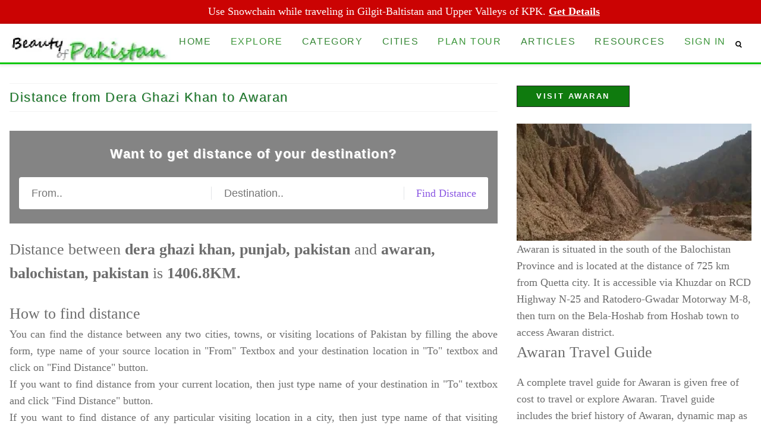

--- FILE ---
content_type: text/html; charset=UTF-8
request_url: https://beautyofpakistan.com/finddistance/dera-ghazi-khan/awaran
body_size: 20614
content:
<!DOCTYPE html>
<html amp lang="en" transformed="self;v=1" i-amphtml-layout="" i-amphtml-no-boilerplate="" i-amphtml-binding>
<head><meta charset="utf-8"><meta name="viewport" content="width=device-width"><style amp-runtime="" i-amphtml-version="012512221826001">html{overflow-x:hidden!important}html.i-amphtml-fie{height:100%!important;width:100%!important}html:not([amp4ads]),html:not([amp4ads]) body{height:auto!important}html:not([amp4ads]) body{margin:0!important}body{-webkit-text-size-adjust:100%;-moz-text-size-adjust:100%;-ms-text-size-adjust:100%;text-size-adjust:100%}html.i-amphtml-singledoc.i-amphtml-embedded{-ms-touch-action:pan-y pinch-zoom;touch-action:pan-y pinch-zoom}html.i-amphtml-fie>body,html.i-amphtml-singledoc>body{overflow:visible!important}html.i-amphtml-fie:not(.i-amphtml-inabox)>body,html.i-amphtml-singledoc:not(.i-amphtml-inabox)>body{position:relative!important}html.i-amphtml-ios-embed-legacy>body{overflow-x:hidden!important;overflow-y:auto!important;position:absolute!important}html.i-amphtml-ios-embed{overflow-y:auto!important;position:static}#i-amphtml-wrapper{overflow-x:hidden!important;overflow-y:auto!important;position:absolute!important;top:0!important;left:0!important;right:0!important;bottom:0!important;margin:0!important;display:block!important}html.i-amphtml-ios-embed.i-amphtml-ios-overscroll,html.i-amphtml-ios-embed.i-amphtml-ios-overscroll>#i-amphtml-wrapper{-webkit-overflow-scrolling:touch!important}#i-amphtml-wrapper>body{position:relative!important;border-top:1px solid transparent!important}#i-amphtml-wrapper+body{visibility:visible}#i-amphtml-wrapper+body .i-amphtml-lightbox-element,#i-amphtml-wrapper+body[i-amphtml-lightbox]{visibility:hidden}#i-amphtml-wrapper+body[i-amphtml-lightbox] .i-amphtml-lightbox-element{visibility:visible}#i-amphtml-wrapper.i-amphtml-scroll-disabled,.i-amphtml-scroll-disabled{overflow-x:hidden!important;overflow-y:hidden!important}amp-instagram{padding:54px 0px 0px!important;background-color:#fff}amp-iframe iframe{box-sizing:border-box!important}[amp-access][amp-access-hide]{display:none}[subscriptions-dialog],body:not(.i-amphtml-subs-ready) [subscriptions-action],body:not(.i-amphtml-subs-ready) [subscriptions-section]{display:none!important}amp-experiment,amp-live-list>[update]{display:none}amp-list[resizable-children]>.i-amphtml-loading-container.amp-hidden{display:none!important}amp-list [fetch-error],amp-list[load-more] [load-more-button],amp-list[load-more] [load-more-end],amp-list[load-more] [load-more-failed],amp-list[load-more] [load-more-loading]{display:none}amp-list[diffable] div[role=list]{display:block}amp-story-page,amp-story[standalone]{min-height:1px!important;display:block!important;height:100%!important;margin:0!important;padding:0!important;overflow:hidden!important;width:100%!important}amp-story[standalone]{background-color:#000!important;position:relative!important}amp-story-page{background-color:#757575}amp-story .amp-active>div,amp-story .i-amphtml-loader-background{display:none!important}amp-story-page:not(:first-of-type):not([distance]):not([active]){transform:translateY(1000vh)!important}amp-autocomplete{position:relative!important;display:inline-block!important}amp-autocomplete>input,amp-autocomplete>textarea{padding:0.5rem;border:1px solid rgba(0,0,0,.33)}.i-amphtml-autocomplete-results,amp-autocomplete>input,amp-autocomplete>textarea{font-size:1rem;line-height:1.5rem}[amp-fx^=fly-in]{visibility:hidden}amp-script[nodom],amp-script[sandboxed]{position:fixed!important;top:0!important;width:1px!important;height:1px!important;overflow:hidden!important;visibility:hidden}
/*# sourceURL=/css/ampdoc.css*/[hidden]{display:none!important}.i-amphtml-element{display:inline-block}.i-amphtml-blurry-placeholder{transition:opacity 0.3s cubic-bezier(0.0,0.0,0.2,1)!important;pointer-events:none}[layout=nodisplay]:not(.i-amphtml-element){display:none!important}.i-amphtml-layout-fixed,[layout=fixed][width][height]:not(.i-amphtml-layout-fixed){display:inline-block;position:relative}.i-amphtml-layout-responsive,[layout=responsive][width][height]:not(.i-amphtml-layout-responsive),[width][height][heights]:not([layout]):not(.i-amphtml-layout-responsive),[width][height][sizes]:not(img):not([layout]):not(.i-amphtml-layout-responsive){display:block;position:relative}.i-amphtml-layout-intrinsic,[layout=intrinsic][width][height]:not(.i-amphtml-layout-intrinsic){display:inline-block;position:relative;max-width:100%}.i-amphtml-layout-intrinsic .i-amphtml-sizer{max-width:100%}.i-amphtml-intrinsic-sizer{max-width:100%;display:block!important}.i-amphtml-layout-container,.i-amphtml-layout-fixed-height,[layout=container],[layout=fixed-height][height]:not(.i-amphtml-layout-fixed-height){display:block;position:relative}.i-amphtml-layout-fill,.i-amphtml-layout-fill.i-amphtml-notbuilt,[layout=fill]:not(.i-amphtml-layout-fill),body noscript>*{display:block;overflow:hidden!important;position:absolute;top:0;left:0;bottom:0;right:0}body noscript>*{position:absolute!important;width:100%;height:100%;z-index:2}body noscript{display:inline!important}.i-amphtml-layout-flex-item,[layout=flex-item]:not(.i-amphtml-layout-flex-item){display:block;position:relative;-ms-flex:1 1 auto;flex:1 1 auto}.i-amphtml-layout-fluid{position:relative}.i-amphtml-layout-size-defined{overflow:hidden!important}.i-amphtml-layout-awaiting-size{position:absolute!important;top:auto!important;bottom:auto!important}i-amphtml-sizer{display:block!important}@supports (aspect-ratio:1/1){i-amphtml-sizer.i-amphtml-disable-ar{display:none!important}}.i-amphtml-blurry-placeholder,.i-amphtml-fill-content{display:block;height:0;max-height:100%;max-width:100%;min-height:100%;min-width:100%;width:0;margin:auto}.i-amphtml-layout-size-defined .i-amphtml-fill-content{position:absolute;top:0;left:0;bottom:0;right:0}.i-amphtml-replaced-content,.i-amphtml-screen-reader{padding:0!important;border:none!important}.i-amphtml-screen-reader{position:fixed!important;top:0px!important;left:0px!important;width:4px!important;height:4px!important;opacity:0!important;overflow:hidden!important;margin:0!important;display:block!important;visibility:visible!important}.i-amphtml-screen-reader~.i-amphtml-screen-reader{left:8px!important}.i-amphtml-screen-reader~.i-amphtml-screen-reader~.i-amphtml-screen-reader{left:12px!important}.i-amphtml-screen-reader~.i-amphtml-screen-reader~.i-amphtml-screen-reader~.i-amphtml-screen-reader{left:16px!important}.i-amphtml-unresolved{position:relative;overflow:hidden!important}.i-amphtml-select-disabled{-webkit-user-select:none!important;-ms-user-select:none!important;user-select:none!important}.i-amphtml-notbuilt,[layout]:not(.i-amphtml-element),[width][height][heights]:not([layout]):not(.i-amphtml-element),[width][height][sizes]:not(img):not([layout]):not(.i-amphtml-element){position:relative;overflow:hidden!important;color:transparent!important}.i-amphtml-notbuilt:not(.i-amphtml-layout-container)>*,[layout]:not([layout=container]):not(.i-amphtml-element)>*,[width][height][heights]:not([layout]):not(.i-amphtml-element)>*,[width][height][sizes]:not([layout]):not(.i-amphtml-element)>*{display:none}amp-img:not(.i-amphtml-element)[i-amphtml-ssr]>img.i-amphtml-fill-content{display:block}.i-amphtml-notbuilt:not(.i-amphtml-layout-container),[layout]:not([layout=container]):not(.i-amphtml-element),[width][height][heights]:not([layout]):not(.i-amphtml-element),[width][height][sizes]:not(img):not([layout]):not(.i-amphtml-element){color:transparent!important;line-height:0!important}.i-amphtml-ghost{visibility:hidden!important}.i-amphtml-element>[placeholder],[layout]:not(.i-amphtml-element)>[placeholder],[width][height][heights]:not([layout]):not(.i-amphtml-element)>[placeholder],[width][height][sizes]:not([layout]):not(.i-amphtml-element)>[placeholder]{display:block;line-height:normal}.i-amphtml-element>[placeholder].amp-hidden,.i-amphtml-element>[placeholder].hidden{visibility:hidden}.i-amphtml-element:not(.amp-notsupported)>[fallback],.i-amphtml-layout-container>[placeholder].amp-hidden,.i-amphtml-layout-container>[placeholder].hidden{display:none}.i-amphtml-layout-size-defined>[fallback],.i-amphtml-layout-size-defined>[placeholder]{position:absolute!important;top:0!important;left:0!important;right:0!important;bottom:0!important;z-index:1}amp-img[i-amphtml-ssr]:not(.i-amphtml-element)>[placeholder]{z-index:auto}.i-amphtml-notbuilt>[placeholder]{display:block!important}.i-amphtml-hidden-by-media-query{display:none!important}.i-amphtml-element-error{background:red!important;color:#fff!important;position:relative!important}.i-amphtml-element-error:before{content:attr(error-message)}i-amp-scroll-container,i-amphtml-scroll-container{position:absolute;top:0;left:0;right:0;bottom:0;display:block}i-amp-scroll-container.amp-active,i-amphtml-scroll-container.amp-active{overflow:auto;-webkit-overflow-scrolling:touch}.i-amphtml-loading-container{display:block!important;pointer-events:none;z-index:1}.i-amphtml-notbuilt>.i-amphtml-loading-container{display:block!important}.i-amphtml-loading-container.amp-hidden{visibility:hidden}.i-amphtml-element>[overflow]{cursor:pointer;position:relative;z-index:2;visibility:hidden;display:initial;line-height:normal}.i-amphtml-layout-size-defined>[overflow]{position:absolute}.i-amphtml-element>[overflow].amp-visible{visibility:visible}template{display:none!important}.amp-border-box,.amp-border-box *,.amp-border-box :after,.amp-border-box :before{box-sizing:border-box}amp-pixel{display:none!important}amp-analytics,amp-auto-ads,amp-story-auto-ads{position:fixed!important;top:0!important;width:1px!important;height:1px!important;overflow:hidden!important;visibility:hidden}amp-story{visibility:hidden!important}html.i-amphtml-fie>amp-analytics{position:initial!important}[visible-when-invalid]:not(.visible),form [submit-error],form [submit-success],form [submitting]{display:none}amp-accordion{display:block!important}@media (min-width:1px){:where(amp-accordion>section)>:first-child{margin:0;background-color:#efefef;padding-right:20px;border:1px solid #dfdfdf}:where(amp-accordion>section)>:last-child{margin:0}}amp-accordion>section{float:none!important}amp-accordion>section>*{float:none!important;display:block!important;overflow:hidden!important;position:relative!important}amp-accordion,amp-accordion>section{margin:0}amp-accordion:not(.i-amphtml-built)>section>:last-child{display:none!important}amp-accordion:not(.i-amphtml-built)>section[expanded]>:last-child{display:block!important}
/*# sourceURL=/css/ampshared.css*/</style><meta name="description" content="Distance from dera ghazi khan to awaran, distance formula or shortest travel route between dera ghazi khan and awaran, dera ghazi khan map, awaran map, dera ghazi khan travel guide, and awaran travel guide."><meta property="og:title" content="Distance from Dera Ghazi Khan to Awaran"><meta property="og:description" content="Distance from dera ghazi khan to awaran, distance formula or shortest travel route between dera ghazi khan and awaran, dera ghazi khan map, awaran map, dera ghazi khan travel guide, and awaran travel guide."><meta name="twitter:title" content="Distance from Dera Ghazi Khan to Awaran"><meta name="twitter:description" content="Distance from dera ghazi khan to awaran, distance formula or shortest travel route between dera ghazi khan and awaran, dera ghazi khan map, awaran map, dera ghazi khan travel guide, and awaran travel guide."><meta property="og:title" content="Distance from dera ghazi khan to awaran, distance formula or shortest travel route between dera ghazi khan and awaran, dera ghazi khan map, awaran map, dera ghazi khan travel guide, and awaran travel guide."><meta property="og:description" content="Distance from dera ghazi khan to awaran, distance formula or shortest travel route between dera ghazi khan and awaran, dera ghazi khan map, awaran map, dera ghazi khan travel guide, and awaran travel guide."><meta name="twitter:title" content="Distance from dera ghazi khan to awaran, distance formula or shortest travel route between dera ghazi khan and awaran, dera ghazi khan map, awaran map, dera ghazi khan travel guide, and awaran travel guide."><meta name="twitter:description" content="Distance from dera ghazi khan to awaran, distance formula or shortest travel route between dera ghazi khan and awaran, dera ghazi khan map, awaran map, dera ghazi khan travel guide, and awaran travel guide."><meta property="og:locale" content="en_US"><meta property="og:url" content="https://beautyofpakistan.com/finddistance/dera-ghazi-khan/awaran"><meta property="og:type" content="website"><meta property="og:site_name" content="Beauty of Pakistan"><meta name="twitter:card" content="summary_large_image"><meta name="author" content="Abdul Ghafar: 092-321-3509799"><meta name="robots" content="index,follow"><meta name="p:domain_verify" content="6bb7d1609669e6d9cdc4b790a7b0231f"><link rel="preload" href="https://beautyofpakistan.com/getimage/logo.webp/img/277/65" as="image" data-hero media="(min-width: 700px)"><link rel="preload" fetchpriority="high" as="image" href="https://beautyofpakistan.com/img/logo.webp"><script async src="https://cdn.ampproject.org/v0.mjs" crossorigin="anonymous" type="module"></script><script async nomodule src="https://cdn.ampproject.org/v0.js" crossorigin="anonymous"></script><script async custom-element="amp-ad" src="https://cdn.ampproject.org/v0/amp-ad-0.1.mjs" crossorigin="anonymous" type="module"></script><script async nomodule src="https://cdn.ampproject.org/v0/amp-ad-0.1.js" crossorigin="anonymous" custom-element="amp-ad"></script><script async custom-element="amp-analytics" src="https://cdn.ampproject.org/v0/amp-analytics-0.1.mjs" crossorigin="anonymous" type="module"></script><script async nomodule src="https://cdn.ampproject.org/v0/amp-analytics-0.1.js" crossorigin="anonymous" custom-element="amp-analytics"></script><script async custom-element="amp-auto-ads" src="https://cdn.ampproject.org/v0/amp-auto-ads-0.1.mjs" crossorigin="anonymous" type="module">
</script><script async nomodule src="https://cdn.ampproject.org/v0/amp-auto-ads-0.1.js" crossorigin="anonymous" custom-element="amp-auto-ads"></script><script async custom-element="amp-bind" src="https://cdn.ampproject.org/v0/amp-bind-0.1.mjs" crossorigin="anonymous" type="module"></script><script async nomodule src="https://cdn.ampproject.org/v0/amp-bind-0.1.js" crossorigin="anonymous" custom-element="amp-bind"></script><script async custom-element="amp-mega-menu" src="https://cdn.ampproject.org/v0/amp-mega-menu-0.1.mjs" crossorigin="anonymous" type="module"></script><script async nomodule src="https://cdn.ampproject.org/v0/amp-mega-menu-0.1.js" crossorigin="anonymous" custom-element="amp-mega-menu"></script><script async custom-element="amp-sidebar" src="https://cdn.ampproject.org/v0/amp-sidebar-0.1.mjs" crossorigin="anonymous" type="module"></script><script async nomodule src="https://cdn.ampproject.org/v0/amp-sidebar-0.1.js" crossorigin="anonymous" custom-element="amp-sidebar"></script><link rel="icon" type="image/x-icon" href="https://beautyofpakistan.com/img/favicon.png"><style amp-custom>
html{font-family:sans-serif;line-height:1.15;-ms-text-size-adjust:100%;-webkit-text-size-adjust:100%}body{margin:0;background:#fff;color:#6d6d6d;font-family:Calibri,serif;min-width:420px;overflow-x:hidden;font-smooth:always;-webkit-font-smoothing:antialiased;font-size:18px;line-height:1.6;letter-spacing:normal}article,aside,footer,header,nav,section{display:block}header{order:2;}h1{font-size:2em;margin:.67em 0}hr{box-sizing:content-box;height:0;overflow:visible}a{background-color:transparent;-webkit-text-decoration-skip:objects}small{font-size:80%}img{border-style:none}svg:not(:root){overflow:hidden} sub,sup{font-size:75%;line-height:0;position:relative;vertical-align:baseline}sub{bottom:-.25em}sup{top:-.5em}audio,video{display:inline-block}audio:not([controls]){display:none;height:0}a:active,a:hover{outline-width:0}abbr[title]{border-bottom:none;text-decoration:underline;text-decoration:underline dotted}b,strong{font-weight:inherit;font-weight:bolder}code,kbd,samp{font-family:monospace,monospace;font-size:1em}dfn{font-style:italic}mark{background-color:#ff0;color:#000}figcaption,figure,main{display:block}figure{margin:1em 0px}pre{font-family:monospace,monospace;font-size:1em}.land-see .amp-carousel-buttonbutton,input,optgroup,select,textarea{font-family:sans-serif;font-size:100%;line-height:1.15;margin:0}button,input{overflow:visible}button,select{text-transform:none}[type=reset],[type=submit],button,html [type=button]{-webkit-appearance:button}[type=button]::-moz-focus-inner,[type=reset]::-moz-focus-inner,[type=submit]::-moz-focus-inner,button::-moz-focus-inner{border-style:none;padding:0}[type=button]:-moz-focusring,[type=reset]:-moz-focusring,[type=submit]:-moz-focusring,button:-moz-focusring{outline:1px dotted ButtonText}fieldset{border:1px solid silver;margin:0 2px;padding:.35em .625em .75em}legend{box-sizing:border-box;color:inherit;display:table;max-width:100%;padding:0;white-space:normal}progress{display:inline-block;vertical-align:baseline}textarea{overflow:auto}[type=checkbox],[type=radio]{box-sizing:border-box;padding:0}[type=number]::-webkit-inner-spin-button,[type=number]::-webkit-outer-spin-button{height:auto}[type=search]{-webkit-appearance:textfield;outline-offset:-2px}[type=search]::-webkit-search-cancel-button,[type=search]::-webkit-search-decoration{-webkit-appearance:none}::-webkit-file-upload-button{-webkit-appearance:button;font:inherit}details,menu{display:block}summary{display:list-item}canvas{display:inline-block}.h00{font-size:4rem}.h0{font-size:2.8125rem}.h1{font-size:2.5rem}.h2{font-size:1.625rem}.h3{font-size:1.3125rem}.h5{font-size:1rem}.h6{font-size:.9375rem}.font-family-inherit{font-family:inherit}.font-size-inherit{font-size:inherit}.ml2,.mx2{margin-left:1rem}.mx2{margin-right:1rem}.my2{margin-top:1rem;margin-bottom:1rem}.m3{margin:1.5rem}.mt3{margin-top:1.5rem}.mr3{margin-right:1.5rem}.mb3{margin-bottom:1.5rem}.ml3,.mx3{margin-left:1.5rem}.mx3{margin-right:1.5rem}.my3{margin-top:1.5rem;margin-bottom:1.5rem}.m4{margin:2.5rem}.mt4{margin-top:2.5rem}.mr4{margin-right:2.5rem} .bold{font-weight:700}.regular{font-weight:400}.italic{font-style:italic}.left-align{text-align:left}.justify{text-align:justify}.nowrap{white-space:nowrap}.break-word{word-wrap:break-word}.line-height-2{line-height:1.42857}.list-style-none{list-style:none}.underline{text-decoration:underline}.truncate{max-width:100%;overflow:hidden;text-overflow:ellipsis;white-space:nowrap}.inline{display:inline}.table{display:table}.table-cell{display:table-cell} [hidden],template{display:none}.h4{font-size:1.5rem}.text-decoration-none{text-decoration:none}.caps{text-transform:uppercase;letter-spacing:.2em}.center{text-align:center}.right-align{text-align:right}.line-height-4{line-height:2.0625}.list-reset{list-style:none;padding-left:0}.block{display:block}.inline-block{display:inline-block}.overflow-hidden{overflow:hidden}.overflow-scroll{overflow:scroll}.overflow-auto{overflow:auto}.clearfix:after,.clearfix:before{content:" ";display:table}.clearfix:after{clear:both}.left{float:left}.right{float:right}.fit{max-width:100%}.max-width-1{max-width:24rem}.max-width-2{max-width:32rem}.max-width-3{max-width:48rem}.max-width-4{max-width:64rem}.border-box{box-sizing:border-box}.align-baseline{vertical-align:baseline}.align-top{vertical-align:top}.align-middle{vertical-align:middle}.align-bottom{vertical-align:bottom}.m0{margin:0}.mt0{margin-top:0}.mr0{margin-right:0}.mb0{margin-bottom:0}.ml0,.mx0{margin-left:0}.mx0{margin-right:0}.my0{margin-top:0;margin-bottom:0}.m1{margin:.5rem}.mt1{margin-top:.5rem}.mr1{margin-right:.5rem}.mb1{margin-bottom:.5rem}.ml1,.mx1{margin-left:.5rem}.mx1{margin-right:.5rem}.my1{margin-top:.5rem;margin-bottom:.5rem}.m2{margin:1rem}.mt2{margin-top:1rem}.mr2{margin-right:1rem}.mb2{margin-bottom:1rem}.mb4{margin-bottom:2.5rem}.ml4,.mx4{margin-left:2.5rem}.mx4{margin-right:2.5rem}.my4{margin-top:2.5rem;margin-bottom:2.5rem}.mxn1{margin-left:calc(.5rem * -1);margin-right:calc(.5rem * -1)}.mxn2{margin-left:calc(1rem * -1);margin-right:calc(1rem * -1)}.mxn3{margin-left:calc(1.5rem * -1);margin-right:calc(1.5rem * -1)}.mxn4{margin-left:calc(2.5rem * -1);margin-right:calc(2.5rem * -1)}.m-auto{margin:auto}.mt-auto{margin-top:auto}.mr-auto{margin-right:auto}.mb-auto{margin-bottom:auto}.ml-auto,.mx-auto{margin-left:auto}.mx-auto{margin-right:auto}.my-auto{margin-top:auto;margin-bottom:auto}.p0{padding:0}.pt0{padding-top:0}.pr0{padding-right:0}.pb0{padding-bottom:0}.pl0,.px0{padding-left:0}.px0{padding-right:0}.py0{padding-top:0;padding-bottom:0}.p1{padding:.5rem}.pt1{padding-top:.5rem}.pr1{padding-right:.5rem}.pb1{padding-bottom:.5rem}.pl1{padding-left:.5rem}.py1{padding-top:.5rem;padding-bottom:.5rem}.px1{padding-left:.5rem;padding-right:.5rem}.p2{padding:1rem}.pt2{padding-top:1rem}.pr2{padding-right:1rem}.pb2{padding-bottom:1rem}.pl2{padding-left:1rem}.py2{padding-top:1rem;padding-bottom:1rem}.px2{padding-left:1rem;padding-right:1rem}.p3{padding:1.5rem}.pt3{padding-top:1.5rem}.pr3{padding-right:1.5rem}.pb3{padding-bottom:1.5rem}.pl3{padding-left:1.5rem}.py3{padding-top:1.5rem;padding-bottom:1.5rem}.px3{padding-left:1.5rem;padding-right:1.5rem}.p4{padding:2.5rem}.pt4{padding-top:2.5rem}.pr4{padding-right:2.5rem}.pb4{padding-bottom:2.5rem}.pl4{padding-left:2.5rem}.py4{padding-top:2.5rem;padding-bottom:2.5rem}.px4{padding-left:2.5rem;padding-right:2.5rem}.col{float:left}.col,.col-right{box-sizing:border-box}.col-right{float:right}.col-1{width:8.33333%}.col-2{width:16.66667%}.col-3{width:25%}.col-4{width:33.33333%}.col-5{width:41.66667%}.col-6{width:50%}.col-7{width:58.33333%}.col-8{width:66.66667%}.col-9{width:75%}.col-10{width:83.33333%}.col-11{width:91.66667%}.col-12{width:100%}@media (min-width:40.06rem){.sm-col{float:left;box-sizing:border-box}.sm-col-right{float:right;box-sizing:border-box}.sm-col-1{width:8.33333%}.sm-col-2{width:16.66667%}.sm-col-3{width:25%}.sm-col-4{width:33.33333%}.sm-col-5{width:41.66667%}.sm-col-6{width:50%}.sm-col-7{width:58.33333%}.sm-col-8{width:66.66667%}.sm-col-9{width:75%}.sm-col-10{width:83.33333%}.sm-col-11{width:91.66667%}.sm-col-12{width:100%}}@media (min-width:52.06rem){.md-col{float:left;box-sizing:border-box}.md-col-right{float:right;box-sizing:border-box}.md-col-1{width:8.33333%}.md-col-2{width:16.66667%}.md-col-3{width:25%}.md-col-4{width:33.33333%}.md-col-5{width:41.66667%}.md-col-6{width:50%}.md-col-7{width:58.33333%}.md-col-8{width:66.66667%}.md-col-9{width:75%}.md-col-10{width:83.33333%}.md-col-11{width:91.66667%}.md-col-12{width:100%}}@media (min-width:64.06rem){.lg-col{float:left;box-sizing:border-box}.lg-col-right{float:right;box-sizing:border-box}.lg-col-1{width:8.33333%}.lg-col-2{width:16.66667%}.lg-col-3{width:25%}.lg-col-4{width:33.33333%}.lg-col-5{width:41.66667%}.lg-col-6{width:50%}.lg-col-7{width:58.33333%}.lg-col-8{width:66.66667%}.lg-col-9{width:75%}.lg-col-10{width:83.33333%}.lg-col-11{width:91.66667%}.lg-col-12{width:100%}}.flex{display:-ms-flexbox;display:flex}@media (min-width:40.06rem){.sm-flex{display:-ms-flexbox;display:flex}}@media (min-width:52.06rem){.md-flex{display:-ms-flexbox;display:flex}}@media (min-width:64.06rem){.lg-flex{display:-ms-flexbox;display:flex}}.flex-column{-ms-flex-direction:column;flex-direction:column}.flex-wrap{-ms-flex-wrap:wrap;flex-wrap:wrap}.items-start{-ms-flex-align:start;align-items:flex-start}.items-end{-ms-flex-align:end;align-items:flex-end}.items-center{-ms-flex-align:center;align-items:center}.items-baseline{-ms-flex-align:baseline;align-items:baseline}.items-stretch{-ms-flex-align:stretch;align-items:stretch}.self-start{-ms-flex-item-align:start;align-self:flex-start}.self-end{-ms-flex-item-align:end;align-self:flex-end}.self-center{-ms-flex-item-align:center;-ms-grid-row-align:center;align-self:center}.self-baseline{-ms-flex-item-align:baseline;align-self:baseline}.self-stretch{-ms-flex-item-align:stretch;-ms-grid-row-align:stretch;align-self:stretch}.justify-start{-ms-flex-pack:start;justify-content:flex-start}.justify-end{-ms-flex-pack:end;justify-content:flex-end}.justify-center{-ms-flex-pack:center;justify-content:center}.justify-between{-ms-flex-pack:justify;justify-content:space-between}.justify-around{-ms-flex-pack:distribute;justify-content:space-around}.justify-evenly{-ms-flex-pack:space-evenly;justify-content:space-evenly}.content-start{-ms-flex-line-pack:start;align-content:flex-start}.content-end{-ms-flex-line-pack:end;align-content:flex-end}.content-center{-ms-flex-line-pack:center;align-content:center}.content-between{-ms-flex-line-pack:justify;align-content:space-between}.content-around{-ms-flex-line-pack:distribute;align-content:space-around}.content-stretch{-ms-flex-line-pack:stretch;align-content:stretch}.flex-auto{-ms-flex:1 1 auto;flex:1 1 auto;min-width:0;min-height:0}.flex-none{-ms-flex:none;flex:none}.order-0{-ms-flex-order:0;order:0}.order-1{-ms-flex-order:1;order:1}.order-2{-ms-flex-order:2;order:2}.order-3{-ms-flex-order:3;order:3}.order-last{-ms-flex-order:99999;order:99999}.relative{position:relative}.absolute{position:absolute}.fixed{position:fixed}.top-0{top:0}.right-0{right:0}.bottom-0{bottom:0}.left-0{left:0}.z1{z-index:1}.z2{z-index:2}.z3{z-index:3}.z4{z-index:4}.border{border-style:solid;border-width:1px}.border-top{border-top-style:solid;border-top-width:1px}.border-right{border-right-style:solid;border-right-width:1px}.border-bottom{border-bottom-style:solid;border-bottom-width:1px}.border-left{border-left-style:solid;border-left-width:1px}.border-none{border:0}.rounded{border-radius:3px}.circle{border-radius:50%}.rounded-top{border-radius:3px 3px 0 0}.rounded-right{border-radius:0 3px 3px 0}.rounded-bottom{border-radius:0 0 3px 3px}.rounded-left{border-radius:3px 0 0 3px}.not-rounded{border-radius:0}.hide{position:absolute;height:1px;width:1px;overflow:hidden;clip:rect(1px,1px,1px,1px)}@media (max-width:40rem){.xs-hide{display:none}}@media (min-width:40.06rem) and (max-width:52rem){.sm-hide{display:none}}.sidebar-open-btn {font-size:2em;}@media (min-width:52.06rem) and (max-width:64rem){.sidebar-open-btn{display:block;}}@media (max-width:64.06rem){#mega-menu {display:none;}}@media (min-width:64.06rem){.md-hide{display:none;}}@media (min-width:64.06rem){.lg-hide{display:none}}.display-none{display:none}*{box-sizing:border-box}main{max-width:700px;margin:0 auto}p{padding:0;margin:0}.ampstart-accent{color:#444}#content:target{margin-top:calc(0px - 3.5rem);padding-top:3.5rem}.ampstart-title-lg{font-size:2.5rem;line-height:3.5rem;letter-spacing:.06rem}.ampstart-title-md{font-size:1.625rem;line-height:2.5rem;letter-spacing:.06rem}.ampstart-title-sm{font-size:1.3125rem;line-height:2.0625;letter-spacing:.06rem}.ampstart-subtitle{color:#444;line-height:1.6}.ampstart-byline,.ampstart-caption,.ampstart-hint,.ampstart-label{font-size:1rem;color:#4f4f4f;line-height:1.42857;letter-spacing:.06rem}.ampstart-label{text-transform:uppercase}.ampstart-small-text{font-size:.9375rem;letter-spacing:.06rem}.ampstart-card{box-shadow:0 1px 1px 0 rgba(0,0,0,.14),0 1px 1px -1px rgba(0,0,0,.14),0 1px 5px 0 rgba(0,0,0,.12)}.h1,h1{font-size:2.8rem;color:#0b760a;line-height:3.5rem;text-shadow:0px 4px 4px #cfcfcf;}.h2,h2{font-size:1.625rem;line-height:2.5rem}.h3,h3{font-size:1.4rem;color:#147523;font-family:arial,sans-serif;letter-spacing:1.8px;text-shadow:1px 1px 0px #cfcfcf;-webkit-text-stroke:0px #0b760a;line-height:2.0625}.h3v2{color:#127711;text-shadow:none;}.h4,h4{font-size:1.5rem;line-height:1.6}.h5,h5{font-size:1rem;line-height:1.42857}.h6,h6{font-size:.9375rem;line-height:1.11111}h1,h2,h3,h4,h5,h6{margin:0;padding:0;font-weight:400;letter-spacing:.06rem}a,a:active,a:visited{color:#097b07}.ampstart-btn{font-family:inherit;font-weight:inherit;font-size:1rem;line-height:1.42857;padding:.7em .8em;text-decoration:none;white-space:nowrap;word-wrap:normal;vertical-align:middle;cursor:pointer;background-color:#fff;color:#021425;border:1px solid #021425}.ampstart-btn:visited{color:#021425}.ampstart-btn-secondary{background-color:#000;color:#fff;border:1px solid #fff}.ampstart-btn-secondary:visited{color:#fff}.ampstart-btn:active .ampstart-btn:focus{opacity:.8}.ampstart-btn[disabled],.ampstart-btn[disabled]:active,.ampstart-btn[disabled]:focus,.ampstart-btn[disabled]:hover{opacity:.5;outline:0;cursor:default}.ampstart-dropcap:first-letter{color:#fff;font-size:2.5rem;font-weight:700;float:left;overflow:hidden;line-height:2.5rem;margin-left:0;margin-right:.5rem}.ampstart-initialcap{padding-top:1rem;margin-top:1.5rem}.ampstart-initialcap:first-letter{color:#fff;font-size:2.5rem;font-weight:700;margin-left:-2px}.ampstart-pullquote{border:none;border-left:4px solid #fff;font-size:1.3125rem;padding-left:1.5rem}.ampstart-byline time{font-style:normal;white-space:nowrap}.ampstart-dropdown{min-width:200px}.ampstart-dropdown.absolute{z-index:100}.ampstart-dropdown.absolute>section,.ampstart-dropdown.absolute>section>header{height:100%}.ampstart-dropdown>section>header{background-color:#fff;border:0;color:#021425}.ampstart-dropdown>section>header:after{display:inline-block;content:"+";padding:0 0 0 1.5rem;color:#444}.ampstart-dropdown>[expanded]>header:after{content:"–"}.absolute .ampstart-dropdown-items{z-index:200}.ampstart-dropdown-item{background-color:#fff;color:#444;opacity:.9}.ampstart-dropdown-item:active,.ampstart-dropdown-item:hover{opacity:1}.ampstart-image-fullpage-hero{color:#021425}.ampstart-fullpage-hero-heading-text,.ampstart-image-fullpage-hero .ampstart-image-credit{-webkit-box-decoration-break:clone;box-decoration-break:clone;background:#fff;padding:0 1rem .2rem}.ampstart-image-fullpage-hero>amp-img{max-height:calc(100vh - 3.5rem)}.ampstart-image-fullpage-hero>amp-img img{object-fit:cover}.ampstart-fullpage-hero-heading{line-height:3.5rem}.ampstart-fullpage-hero-cta{background:transparent}@media (min-width:52.06rem){.ampstart-image-fullpage-hero>amp-img{height:60vh}}.ampstart-image-heading{color:#021425;background:linear-gradient(0deg,rgba(0,0,0,.65) 0,transparent)}.ampstart-image-heading>*{margin:0}amp-carousel .ampstart-image-with-heading{margin-bottom:0}.ampstart-image-with-caption figcaption{color:#4f4f4f;line-height:1.42857}amp-carousel .ampstart-image-with-caption{margin-bottom:0}.ampstart-input{max-width:100%;width:100%;min-width:100px;font-size:1rem;line-height:1.6;border:1px solid #e3e3e3;}.ampstart-input [disabled],.ampstart-input [disabled]+label{opacity:.5}.ampstart-input [disabled]:focus{outline:0}.ampstart-input>input,.ampstart-input>select,.ampstart-input>textarea{width:100%;margin-top:1.11111;line-height:1.6;border:0;border-radius:0;border-bottom:1px solid #3e6458;background:none;color:#3e6458;outline:0}.ampstart-input>label{color:#fff;pointer-events:none;text-align:left;font-size:1rem;line-height:1.11111;opacity:0;display:none;animation:.2s;animation-timing-function:cubic-bezier(.4,0,.2,1);animation-fill-mode:forwards}.ampstart-input>input:focus,.ampstart-input>select:focus,.ampstart-input>textarea:focus{outline:0}.ampstart-input>input:focus:-ms-input-placeholder,.ampstart-input>select:focus:-ms-input-placeholder,.ampstart-input>textarea:focus:-ms-input-placeholder{color:transparent}.ampstart-input>input:focus::placeholder,.ampstart-input>select:focus::placeholder,.ampstart-input>textarea:focus::placeholder{color:transparent}.ampstart-input>input:not(:placeholder-shown):not([disabled])+label,.ampstart-input>select:not(:placeholder-shown):not([disabled])+label,.ampstart-input>textarea:not(:placeholder-shown):not([disabled])+label{opacity:1}.ampstart-input>input:focus+label,.ampstart-input>select:focus+label,.ampstart-input>textarea:focus+label{animation-name:a}@keyframes a{to{opacity:1}}.ampstart-input>label:after{content:"";height:2px;position:absolute;bottom:0;left:45%;background:#3e6458;transition:.2s;transition-timing-function:cubic-bezier(.4,0,.2,1);visibility:hidden;width:10px}.ampstart-input>input:focus+label:after,.ampstart-input>select:focus+label:after,.ampstart-input>textarea:focus+label:after{left:0;width:100%;visibility:visible}.ampstart-input>input[type=search]{-webkit-appearance:none;-moz-appearance:none;appearance:none}.ampstart-input>input[type=range]{border-bottom:0}.ampstart-input>input[type=range]+label:after{display:none}.ampstart-input>select{-webkit-appearance:none;-moz-appearance:none;appearance:none}.ampstart-input>select+label:before{content:"⌄";line-height:1.6;position:absolute;right:5px;zoom:2;top:0;bottom:0;color:#3e6458}.ampstart-input-chk,.ampstart-input-radio{width:auto;color:#3e6458}.ampstart-input input[type=checkbox],.ampstart-input input[type=radio]{margin-top:0;-webkit-appearance:none;-moz-appearance:none;appearance:none;width:20px;height:20px;border:1px solid #3e6458;vertical-align:middle;margin-right:.5rem;text-align:center}.ampstart-input input[type=radio]{border-radius:20px}.ampstart-input input[type=checkbox]:not([disabled])+label,.ampstart-input input[type=radio]:not([disabled])+label{pointer-events:auto;animation:none;vertical-align:middle;opacity:1;cursor:pointer}.ampstart-input input[type=checkbox]+label:after,.ampstart-input input[type=radio]+label:after{display:none}.ampstart-input input[type=checkbox]:after,.ampstart-input input[type=radio]:after{position:absolute;top:0;left:0;bottom:0;right:0;content:" ";line-height:1.4rem;vertical-align:middle;text-align:center;background-color:#fff}.ampstart-input input[type=checkbox]:checked:after{background-color:#3e6458;color:#3e6458;content:"✓"}.ampstart-input input[type=radio]:checked{background-color:#fff}.ampstart-input input[type=radio]:after{top:3px;bottom:3px;left:3px;right:3px;border-radius:12px}.ampstart-input input[type=radio]:checked:after{content:"";font-size:2.5rem;background-color:#fff}.ampstart-input>label,_:-ms-lang(x){opacity:1}.ampstart-input>input:-ms-input-placeholder,_:-ms-lang(x){color:transparent}.ampstart-input>input::placeholder,_:-ms-lang(x){color:transparent}.ampstart-input>input::-ms-input-placeholder,_:-ms-lang(x){color:transparent}.ampstart-input>select::-ms-expand{display:none}.ampstart-headerbar{background-color:#fff;z-index:999;box-shadow:0 0 5px 2px rgba(0,0,0,.1);border-bottom:3px solid #0dc80a;}.ampstart-headerbar+:not(amp-sidebar),.ampstart-headerbar+amp-sidebar+*{margin-top:4rem}.ampstart-headerbar-nav .ampstart-nav-item{padding:0 1rem;background:transparent;opacity:.8}.ampstart-headerbar-nav{line-height:3.5rem}.ampstart-nav-item:active,.ampstart-nav-item:focus,.ampstart-nav-item:hover{opacity:1}.ampstart-navbar-trigger:focus{outline:none}.ampstart-nav a,.ampstart-navbar-trigger,.ampstart-sidebar-faq a{cursor:pointer;text-decoration:none}.ampstart-nav a{width:100%;display:block;}.mega-sub-menu ol li a:hover{text-decoration:underline;}.mega-sub-menu ol li a,.mega-sub-menu ol li a:active,.mega-sub-menu ol li a:visited{color:#fff}.ampstart-nav .ampstart-label{color:inherit}.ampstart-navbar-trigger{line-height:3.5rem;font-size:1.625rem}.ampstart-headerbar-nav{-ms-flex:1;flex:1}.ampstart-nav-search{-ms-flex-positive:0.5;flex-grow:0.5}.ampstart-headerbar .ampstart-nav-search:active,.ampstart-headerbar .ampstart-nav-search:focus,.ampstart-headerbar .ampstart-nav-search:hover{box-shadow:none}.ampstart-nav-search>input{border:none;border-radius:3px;line-height:normal}.ampstart-nav-dropdown{min-width:200px}.ampstart-nav-dropdown amp-accordion header{background-color:#fff;border:none}.ampstart-nav-dropdown amp-accordion ul{background-color:#fff}.ampstart-nav-dropdown .ampstart-dropdown-item,.ampstart-nav-dropdown .ampstart-dropdown>section>header{background-color:#fff;color:#021425}.ampstart-nav-dropdown .ampstart-dropdown-item{color:#444}.ampstart-sidebar{background-color:#fff;color:#021425;min-width:300px;width:300px}.ampstart-sidebar .ampstart-icon{fill:#444}.ampstart-sidebar-header{line-height:3.5rem;min-height:3.5rem}.ampstart-sidebar .ampstart-dropdown-item,.ampstart-sidebar .ampstart-dropdown header,.ampstart-sidebar .ampstart-faq-item,.ampstart-sidebar .ampstart-nav-item,.ampstart-sidebar .ampstart-social-follow{margin:0 0 2.5rem}.ampstart-sidebar .ampstart-nav-dropdown{margin:0}.ampstart-sidebar .ampstart-navbar-trigger{line-height:inherit}.ampstart-navbar-trigger svg{pointer-events:none}@media (min-width:40.06rem){.ampstart-image-with-caption>amp-img{-ms-flex-preferred-size:100%;flex-basis:100%}}.ampstart-social-box{display:-ms-flexbox;display:flex}.ampstart-social-box>amp-social-share{background-color:#fff}.ampstart-icon{fill:#444}.h1,.h2,h1,h2{letter-spacing:0}.h3,h3{color:#147523;font-family:arial,sans-serif;letter-spacing:1.5px}.h4,h4{letter-spacing:.2px;line-height:1.42857}.ampstart-title-lg{font-size:2.8125rem;letter-spacing:0.25rem;font-weight:600;}.ampstart-title-md{font-size:2.5rem;line-height:2.0625;letter-spacing:normal}.ampstart-title-sm{font-size:1.2rem;line-height:1.4;letter-spacing:2px;height:60px;color:#000}.ampstart-subtitle{color:#147523;font-size:1.0rem;line-height:1.5;letter-spacing:0.2rem;text-shadow:none;margin-bottom:5px;min-height:60px;}.ampstart-byline{font-size:.9375rem;font-style:italic;letter-spacing:normal;color:#444;opacity:.8}.ampstart-caption{font:400 .9375rem/1.42857 times,serif;letter-spacing:normal}.ampstart-headerbar{background:#fff;color:#021425;padding-right:1rem}.ampstart-headerbar-nav{-ms-flex:none;flex:none}@media (min-width:52.06rem){.ampstart-headerbar-nav{-ms-flex:1;flex:1}.ampstart-headerbar-fixed-link{margin-right:1rem}}.ampstart-headerbar-nav>ul{text-align:right;float:right}.ampstart-headerbar-title{font:600 1.125rem/1.6 arial,sans-serif}.ampstart-navbar-trigger{font-size:1.5rem}.ampstart-headerbar-fixed-link{margin-right:0}.ampstart-sidebar .ampstart-nav-dropdown section header{height:0;width:0;margin:0}.ampstart-headerbar .ampstart-nav-dropdown{display:none}.ampstart-nav-item{font-family:verdana,sans-serif;text-transform:uppercase;letter-spacing:.1rem;font-size:1rem;font-weight:500;color:#056a04;}.ampstart-nav-item:hover{color:#0dc80a;}.land-see-sidebar-nav-item{font-family:arial,sans-serif;color:#147523;text-transform:capitalize;letter-spacing:.6px;line-height:2.0625}.ampstart-dropdown-item{font:400 .9375rem/2.5rem verdana,sans-serif;text-transform:uppercase;letter-spacing:normal}.ampstart-sidebar .ampstart-dropdown-item{margin-bottom:0}.ampstart-nav-dropdown{padding-bottom:.75rem}.ampstart-nav-dropdown .ampstart-dropdown-item,.ampstart-nav-dropdown amp-accordion ul,.ampstart-sidebar{background-color:#fff}.ampstart-sidebar-nav>ul>li:first-child{margin-bottom:0}.ampstart-dropdown-items>li:last-child{margin-bottom:1rem}.ampstart-label{line-height:2.0625}.ampstart-sidebar .ampstart-dropdown-items:after{content:"";display:inline-block;position:absolute;bottom:0;left:0;right:0;height:1px;background:#efe5e3}.ampstart-sidebar .ampstart-sidebar-nav:after{content:"";height:100px;width:100%;position:absolute;left:0;}.ampstart-sidebar .ampstart-icon{color:#021425;fill:#021425}.ampstart-sidebar .ampstart-social-follow,.ampstart-social-follow{margin:0}.ampstart-headerbar-home-link{width:120px;}.ampstart-social-follow>li{margin-right:0}.ampstart-sidebar .ampstart-nav-item{margin:0 0 .5rem}.ampstart-sidebar .ampstart-faq-item{margin-bottom:1.5rem}.ampstart-small-text{line-height:1.11111}.land-see amp-img.cover img{-o-object-fit:cover;object-fit:cover}.land-see-post-item{max-width:196px;text-align:left}.land-see-post-item3{padding:20px;max-width:90px;width:40%;text-align:left;float:left;}.land-see-post-item32{max-width:68%;text-align:left;float:left;}.land-see-pre-animate{opacity:0;transform:translateY(-10px)}.land-see-post-item-wide{max-width:100%;text-align:left}.land-see-post-featured{width:100%;}.land-see-post-featured-margin{width:49%;border: 1px solid #cfcfcf;margin: 0.5%;background: #fdfdfd;margin-bottom:1%;} .land-see-post-featured-background{border: 1px solid #cfcfcf;background: #fdfdfd;}.land-see-post-featured2{width:33%}@media (min-width:30.06rem){.land-see-post-featured{width:100%}.land-see-post-featured3{width:100%}.home-page .land-see-post-featured{width:25%}.land-see-post-featured-margin{width:24%;border: 1px solid #cfcfcf;margin: 0.5%;background: #fdfdfd;}.land-see-post-video p{margin-bottom:5rem}}.land-see-post-title{font-weight:500}.land-see a.land-see-post-category{color:#444;letter-spacing:1.4px;font-size:14px;}.land-see-post-item h4{font-family:arial,sans-serif;color:#147523}.land-see-post-item h4 a:hover{opacity:.77}.land-see-cta-link{display:block;max-width:813px}@media (min-width:52.06rem){.land-see-post-featured{width:50%}.land-see-cta-link{margin-top:3.5rem;margin-bottom:3.5rem}}.land-see-background-animation{top:calc(-80px + 3.5rem);left:0;right:0;height:500px;min-height:500px;z-index:-1}.land-see-paging,.land-see-popular-content,.land-see-recent-content{max-width:1100px}.land-see-recent-content ul li:first-child{margin-top:0}.land-see .amp-carousel-button{height:40px;width:40px;outline:none;cursor:pointer;}.land-see-popular-content .amp-carousel-button{top:97px;background-size:35%}.land-see .amp-carousel-button-prev{transform-origin:center center;transform:rotate(180deg) translateY(50%)}.land-see-recent-accent-image{left:-5px;bottom:25%;width:44px;height:35px}@media (min-width:40.06rem) and (max-width:52rem){.land-see-popular-content{max-width:636px}}@media (max-width:40rem){.land-see-popular-content{max-width:424px}}.land-see-category h1{font-family:times,serif;color:#021425}.land-see-categories-nav,.land-see-categories-nav-page-load{overflow:hidden;height:35px;border-bottom:1px solid #f0f0f0}.land-see-categories-carousel>div:first-child{padding-bottom:50px}.land-see-categories-carousel .amp-carousel-button{content:"";background:linear-gradient(90deg,hsla(0,0%,100%,0),#fff);position:absolute;top:0;right:0;width:150px;height:70px}.land-see-categories-carousel .amp-carousel-button-prev{left:0}.land-see-categories-button{font:400 .9375rem/1.11111 verdana,sans-serif;text-transform:uppercase;letter-spacing:.1rem;border:none;outline:none;background-color:transparent;padding:0 0 3px;cursor:pointer}.land-see-categories-button:focus,.land-see-next-page:focus,.land-see-prev-page:focus{outline:0}.land-see-categories-nav-page-load button:target,.land-see-selected-category{border-bottom:1px solid #98caaf;border-radius:0}.land-see-paging{border-top:1px solid #f0f0f0}.land-see-next-page,.land-see-prev-page{color:#444;letter-spacing:1.4px;border:none;text-transform:uppercase;text-decoration:underline;background-color:transparent;padding:0 0 3px;cursor:pointer}.land-see-next-page:after,.land-see-prev-page:before{content:"";position:absolute;top:8px;right:-16px;width:8px;height:12px;z-index:1}.land-see-prev-page:before{transform-origin:center center;transform:rotate(180deg) translateY(50%);left:-16px;top:14px}.land-see-list-overflow[overflow]{background:linear-gradient(0deg,#fff 0,hsla(0,0%,100%,.7) 50%,hsla(0,0%,100%,0));cursor:pointer;position:absolute;bottom:0;left:0;right:0;padding:7px 0 5px;z-index:2}.land-see-overflow-button{font-size:.8125rem;color:#021425;border-color:transparent;opacity:1}@media (max-width:40rem){.land-see-categories-carousel .amp-carousel-button{width:60px}}@media (max-width:30rem){.land-see-hide-mobile{display:none}}@media (min-width:30.06rem){.land-see-hide-widescreen{display:none}.land-see-recent-content ul li:nth-child(2){margin-top:0}}.ampstart-sidebar .ampstart-nav-dropdown .ampstart-dropdown-item,.land-see-blockquote p{color:#021425}.land-see-blockquote p{font-size:1.625rem;line-height:1.42857}.land-see-blockquote cite{font-family:verdana,sans-serif;font-size:.688rem;font-style:normal;text-transform:uppercase;color:#444}.land-see-image-gallery{max-width:813px;margin-top:3.5rem;margin-bottom:3.5rem}.land-see-gallery-progress{height:58px}.land-see-gallery-progress-scroll{overflow-x:scroll;padding-bottom:58px}.land-see-gallery-progress button{padding-right:3px;outline:none;background:transparent}.land-see-gallery-progress button:last-child{padding-right:0}.land-see-selected-preview-image{opacity:.77}.land-see-instagram-post{margin-top:-67px;max-width:196px}.land-see-instagram>h3 span{margin-left:40px}.land-see-instagram>h3 span:before{content:"";position:absolute;background:url(../img/icons/instagram.svg) -5px -3px/35px 35px no-repeat;height:29px;width:29px;top:0;left:-40px;z-index:3}@media (max-width:30rem){.land-see-blockquote p,.land-see-image-attribution,.land-see-blockquote:before{left:-22px}.land-see-blockquote{padding:1rem}}.bottom-0 {bottom:0;}.absolute {position:absolute;}.md-px2 {padding-right:1.5rem;}.md-pl2, .md-px2 {padding-left:1.5rem;}.relative {position:relative;}.right-0 {right:0;}.top-0 {top:0;}.px1 {padding-left:1rem;padding-right:1rem;}.mx-auto {margin-right:auto;}.ml-auto, .mx-auto {margin-left:auto;}.max-width-3 {max-width:72rem;}.md-pt4 {padding-top:4rem;}.flex {display:-ms-flexbox;display:flex;}.md-col-6 {width:50%;}.pr3 {padding-right:3rem;}.pt3 {padding-top:1.5rem;}.ampstart-headerbar-nav > ul {text-align:left;} amp-mega-menu .mega-sub-menu {left:auto;width:auto;background:#056a04;color:#fff;border-bottom:1px solid #bebebe;border-left:1px solid #bebebe;border-right:1px solid #bebebe;}amp-mega-menu .mega-sub-menu ol {list-style:none;padding:20px;}amp-mega-menu .mega-sub-menu ol li {padding:0px;}figure {margin:1em 0px;} main{max-width:1280px;margin:0 auto;margin-top:3.5rem;}@media (min-width:52.06rem) {.main {min-height:calc(100vh - 181px - 5rem);}.land-see .ampstart-headerbar +:not(amp-sidebar), .land-see .ampstart-headerbar + amp-sidebar + *, .landsee .main {margin-top:5rem;}.travel-input-group > .travel-input {border-right-width:0;}}@media (min-width:52.06rem) {.md-flex {display:-ms-flexbox;display:flex;}}.commerce-blog-wrapper {background-color:#fff;}.commerce-blog-wrapper p {line-height:1.4;padding-bottom:10px;}.fixed-para{height:260px;}@media (min-width:52.06rem) {.commerce-side-panel {top:5rem;}.md-commerce-header {margin-top:1.5rem;border-top:1px solid #f3f3f3;border-bottom:1px solid #f3f3f3;}}@media (min-width:52.06rem) {.md-flex {display:-ms-flexbox;display:flex;}}.commerce-blog-wrapper {background-color:#fff;}.commerce-blog-wrapper p {line-height:1.6;padding-bottom:10px;text-align:justify;}.fixed-para{min-height:260px;} @media (min-width:52.06rem) {.commerce-side-panel {top:5rem;}.md-commerce-header {margin-top:1.5rem;border-top:1px solid #f3f3f3;border-bottom:1px solid #f3f3f3;}}.commerce-blog-sidebar .ampstart-social-follow li:first-child a {margin-left:-0.5rem;}.commerce-listing-banner {width:100%;}@media (min-width:52.06rem) {.commerce-side-panel {top:5rem;}.md-commerce-header {margin-top:1.5rem;border-top:1px solid #f3f3f3;border-bottom:1px solid #f3f3f3;}}@media (min-width:30.06rem){.fixed-para{height:auto;}}.ampstart-small-text {font-size:1rem;line-height:1rem;letter-spacing:0.06rem;}.commerce-footer {background-color:#222;}.commerce-footer h3 {padding-top:0;}.amp-mode-mouse .commerce-footer a, .commerce-footer .commerce-hero-content-body a {display:block;width:100%;height:30px;margin:8px;}h5 a{display:block;width:100%;height:48px;}.commerce-footer a:hover {text-decoration:underline;}.commerce-footer, .commerce-footer-header, .commerce-footer h3 {color:#fff;}.commerce-footer hr {background-color:#4a4a4a;}.commerce-footer nav {max-width:1280px;}.commerce-footer .ampstart-icon {fill:#6a6a6a;}.commerce-footer .ampstart-social-follow {margin-bottom:0;}.commerce-checkout-steps {color:#cdcccd;}.amp-mode-mouse .commerce-hero-content-wrapper:hover .commerce-hero-image {transform:scale(1.05);}.commerce-hero-image{opacity:.75;}.commerce-hero-align {width:90%;max-width:1280px;}.commerce-hero-content {position:absolute;top:0;left:0;width:100%;height:100%;padding:0;}.commerce-hero-content-wrapper .ampstart-btn {background-color:#fff;border:none;color:#222;font-size:0.94rem;}.commerce-hero-content-theme-secondary, .commerce-hero-content-theme-secondary .commerce-hero-content-title {color:#0b760a;text-shadow:0px 4px 4px #cfcfcf;}.commerce-hero-content-theme-secondary .ampstart-btn {color:#fff;background-color:#222;}.commerce-hero-content-title{max-width:100%;}.amp-mode-mouse .ampstart-input-radio label:hover {text-decoration:underline;}.ampstart-btn {border-color:#222;display:inline-block;font-size:0.8rem;font-family:sans-serif;font-weight:700;padding:0.5rem 2rem;transition:background-color 0.2s ease-in, color 0.2s ease-in;}.amp-mode-mouse .ampstart-btn:hover, .ampstart-btn-secondary {background-color:#0f7b0e;}.amp-mode-mouse .ampstart-btn-secondary:hover {background-color:#0df227;color:#444;border: 1px solid #444;}.ampstart-btn-secondary:visited {color:#222;}.search-weather {background-color:#318e29;}.travel-input-group > .travel-input {border-right-width:0;}.travel-input-big {padding:1rem 1.25rem;}.travel-input {line-height:1.3rem;background-color:#fff;border-width:1px;border-right-width:1px;border-style:solid;color:#000;}.travel-input2{background-color:#f2f2f2;}.rounded-left {border-radius:4px 0 0 4px;}.travel-search-heading {color:#fff;}.travel-input-group-sep {width:0;height:1.375rem;border-left-width:1px;border-left-style:solid;margin:0 -.5px;pointer-events:none;}.travel-border-gray {border-color:#e3e5e8;}.travel-search .travel-link {background-color:#fff;}.travel-input-group > .travel-input {border-right-width:0;}.travel-input:not(.border) {border-color:transparent;}.travel-link, .travel-link:visited {color:#8b58e3;text-decoration:none;font-family:inherit;transition:color .15s ease-in;}.travel-input-group > a, .travel-input-group > button {border-left-width:0;cursor:pointer;background-color:#fff;border:1px solid transparent;border-top-color:transparent;border-right-color:transparent;border-right-width:1px;border-bottom-color:transparent;border-left-color:transparent;}.commerce-hero-content-wrapper {position:relative;color:#fff;text-align:left;background:#848484;} .commerce-hero-content-extra-wrapper {background:#0dca07;} .commerce-hero-content-white-wrapper{background:none;}.commerce-hero-content-title {font-size:2rem;color:#fff;font-weight:700;line-height:1;max-width:500px;text-align:center;padding-top:20px;padding-bottom:20px;}.commerce-hero-content-body {font-size:1rem;margin-bottom:2rem;margin-left:0;padding-left:2rem;padding-right:2rem;}.commerce-hero-align {width:90%;max-width:1280px;}.commerce-hero-content {position:absolute;top:0;left:0;width:100%;height:100%;padding:0;}.commerce-hero-content-wrapper .ampstart-btn {background-color:#0f7b0e;color:#fff;font-size:0.94rem;border:1px solid #bebebe;}.land-see-form{border:0px solid #e3e3e3;color:#222;font-size:0.94rem;padding:2px;}.land-see-form2{border:none}.land-see-form input[type=submit]{top:-41px;right:10px;}.ampstart-input > input, .ampstart-input > select, .ampstart-input > textarea {width:100%;margin-top:1rem;line-height:1.5rem;border:0;border-bottom-color:currentcolor;border-bottom-style:none;border-bottom-width:0px;border-radius:0;border-bottom:1px solid #4a4a4a;background:#fff;color:#4a4a4a;outline:0;}.ampstart-input input[type="email"], .ampstart-input input[type="text"] {margin-top:0rem;}.ampstart-input input::placeholder, .ampstart-input input[type="email"], .ampstart-input input[type="text"],.ampstart-input label, textarea {font-size:0.94rem;font-family:sans-serif;color:#222;font-weight:700;}.ampstart-input > input, .ampstart-input > textarea {border-bottom:1px dashed #f3f3f3;color:#222;}@media (min-width:52.06rem) {.commerce-footer {text-align:initial;}.commerce-footer .ampstart-social-follow li:first-child a {padding-left:0;}.commerce-checkout-actions {text-align:initial;}.commerce-checkout-steps {max-width:350px;border:none;-ms-flex-pack:justify;justify-content:space-between;}.commerce-hero-content-wrapper {position:relative;color:#fff;text-align:left;}.commerce-hero-content-title {font-size:3.5rem;color:#fff;text-shadow:-1px 1px 2px #000,1px 1px 2px #000,1px -1px 0 #000,-1px -1px 0 #000;font-weight:700;line-height:1;max-width:900px;padding-top:30px;padding-bottom:30px;}.commerce-hero-content-body {font-size:1.25rem;margin-bottom:2rem;margin-left:0;padding-left:2rem;padding-right:2rem;text-align:justify;}.commerce-hero-content-body-banner {width:55%;margin-right:4rem;}.commerce-hero-align {width:90%;max-width:1280px;}.commerce-hero-content {position:absolute;top:0;left:0;width:100%;height:100%;padding:0;}.commerce-hero-content-wrapper .ampstart-btn {background-color:#0f7b0e;color:#fff;font-size:0.94rem;border:1px solid #bebebe;}.land-see-form input[type=submit]{top:-11px;right:310px}.ampstart-sidebar .ampstart-social-follow {margin:0.5rem 0 1rem;}.ampstart-social-follow {-ms-flex-pack:initial;justify-content:initial;display:inline-block;}.ampstart-social-follow li {display:inline-block;margin-right:0;}.commerce-blog-sidebar .ampstart-social-follow li:first-child a {margin-left:-0.5rem;}.commerce-footer .ampstart-social-follow {margin-bottom:0;}.commerce-footer {text-align:initial;}.commerce-footer .ampstart-social-follow li:first-child a {padding-left:0;}.md-m0 {margin:0;}.md-mt0 {margin-top:0;}.md-mr0 {margin-right:0;}.md-mb0 {margin-bottom:0;}.md-ml0, .md-mx0 {margin-left:0;}.md-mx0 {margin-right:0;}.md-my0 {margin-top:0;margin-bottom:0;}.md-m1 {margin:0.5rem;}.md-mt1 {margin-top:0.5rem;}.md-mr1 {margin-right:0.5rem;}.md-mb1 {margin-bottom:0.5rem;}.md-ml1, .md-mx1 {margin-left:0.5rem;}.md-mx1 {margin-right:0.5rem;}.md-my1 {margin-top:0.5rem;margin-bottom:0.5rem;}.md-m2 {margin:1rem;}.md-mt2 {margin-top:1rem;}.md-mr2 {margin-right:1rem;}.md-mb2 {margin-bottom:1rem;}.md-ml2, .md-mx2 {margin-left:1rem;}.md-mx2 {margin-right:1rem;}.md-my2 {margin-top:1rem;margin-bottom:1rem;}.md-m3 {margin:1.5rem;}.md-mt3 {margin-top:1.5rem;}.md-mr3 {margin-right:1.5rem;}.md-mb3 {margin-bottom:1.5rem;}.md-ml3, .md-mx3 {margin-left:1.5rem;} .md-mx3 {margin-right:1.5rem;} .md-my3 {margin-top:1.5rem;margin-bottom:1.5rem;}.md-m4 {margin:2rem;}.md-mt4 {margin-top:2rem;}.md-mr4 {margin-right:2rem;}.md-mb4 {margin-bottom:2rem;}.md-mx4 {margin-left:2rem;}.md-mx4 {margin-right:2rem;}.md-my4 {margin-top:2rem;margin-bottom:2rem;}.md-mxn1 {margin-left:-0.5rem;margin-right:-0.5rem;}.md-mxn2 {margin-left:-1rem;margin-right:-1rem;}.md-mxn3 {margin-left:-1.5rem;margin-right:-1.5rem;}.md-mxn4 {margin-left:2rem;margin-right:2rem;}.md-ml-auto {margin-left:auto;}.md-mr-auto, .md-mx-auto {margin-right:auto;}.md-mx-auto {margin-left:auto;}}.weather-image{display:inline-block;width:50%;}.weather-txt{display:inline-block;width:46%;vertical-align:top;padding-top:50px;font-size:100px;}.list-unstyled{list-style:none;}.list-weather{padding:0px;}.list-unstyled li{margin-bottom:5px;}@media (min-width:52.06rem){.ampstart-headerbar-home-link{width:277px;}.commerce-hero-content-text{width:100%;height:800px;top:0px;z-index:900;color:#000;position:absolute;background:none;}}@media (max-width:40rem){.commerce-hero-content-body-banner {width:90%;margin-right:2rem;}#custom-button {width:400px;height:600px;}.commerce-hero-align{width:100%;} .commerce-hero-content-body-banner {width: 100%;} amp-carousel .commerce-hero-align{margin-left:0px;}.h1, h1 {font-size:1.5rem;line-height:2.5rem;text-shadow:0px 2px 2px #cfcfcf;}.text-center{text-align:center;}.weather-txt{font-size:60px;}.commerce-hero-content-wrapper{text-align:justify;}.commerce-hero-content-text{width:100%;height:800px;top:0px;z-index:900;color:#000;position:absolute;background:none;}.search-box-panel{margin-top:80px;}.travel-input-big {padding:.75rem .5rem;}.search-box {left:0px;}.justify-between{display:block;}.search-box .travel-input-big {width:80%;}.search-box .travel-link {width:19%;display:inline-block;}.ampstart-title-sm {font-size:1.1rem;letter-spacing:4px;font-weight:500;line-height:1.5rem;text-align:left;}.commerce-hero-content-title {font-size:1.2rem;text-shadow:0px 2px 2px #cfcfcf;}} .pagination{list-style:none;text-align:center;background:#f8f8f8;}.pagination li {display:inline-block;width:25px;text-align:center;margin-right:3px;text-decoration:none;}dl dt {font-weight:700;} dl dd a, dl dd span a {color:#147523;}.colorlink{color:#147523;}.showme {display:block;}.search-box2{position:relative;padding:5px;}.search-side-panel{background:#848484;opacity:.8;padding:5px;height:100vh;color:#fff;}.search-box-panel{margin-top:100px;}.search-side-panel h3{color:#fff;}.fixed-height-container {position:relative;width:100%;height:auto;text-align:left;}.fixed-height-container2 {position:relative;width:100%;height:660px;text-align:left;}amp-img.contain img {object-fit:contain;}.overlay-text{z-index:100;position:relative;color:#fff;}.amp-carousel-button{background-color:transparent;border:1px solid #fff;}amp-carousel .commerce-hero-align{position:absolute;top:5%;margin-left:100px;}.land-see-form p {color:#000;} .hideme {display:none;}.search-box{position:fixed;top:75px;right:3px;padding:5px;background:#848484;}.text-center{text-align:center;}.commerce-hero-content-body{color:#000;text-shadow:none;}.commerce-hero-content-theme-primary .commerce-hero-content-body{font-weight:700;color:#fff;}.commerce-footer p{color:#fff;}.ampstart-btn-secondary{color:#fff;}.amp-mode-mouse .ampstart-btn:hover{color:#444;}amp-carousel .commerce-hero-align {margin-left:-5px;}.land-see .topbar + .ampstart-headerbar + amp-sidebar + *{margin-top: calc(5rem + 20px);}@media (min-width:52.06rem){.land-see .topbar + .ampstart-headerbar + amp-sidebar + *{margin-top: calc(5rem + 20px);}.commerce-hero-content-title {text-align:left;padding-left:2rem;}  amp-carousel .commerce-hero-align{top:25%;}amp-carousel .commerce-hero-align {margin-left:100px;}}@media (max-width:52rem){h3 {font-size: 1.2rem;}.home-page .land-see-post-featured{width:33.33%}.ampstart-title-sm {font-size: 1.1rem;}}@media (max-width:40rem){h3 {font-size: 1.1rem;}.home-page .land-see-post-featured{width:50%}.ampstart-title-sm {font-size: 1.1rem;}.commerce-hero-content-title{font-size: 1.8rem;}}@media (max-width:30rem){h3 {font-size: 1.1rem;}.home-page .land-see-post-featured{width:100%}.ampstart-title-sm {font-size: 1.0rem;}h1{font-size: 1.2rem;}.commerce-hero-content-title{font-size: 1.6rem;}}.commerce-hero-content-title2 {text-align:center;color:#0b760a;max-width:100%;}.list-footer li a {color:#fff;}.whitelink{color:#fff;}.whitelink:active, .whitelink:visited{color:#fff;}.ampstart-input input::placeholder, .ampstart-input input[type="email"], .ampstart-input input[type="text"], .ampstart-input label, textarea {padding-left: 5px;}.ampstart-input {margin-top: 5px;margin-bottom: 5px;}.commerce-hero-content a{padding-left:2rem;}.weather-box{height:500px;}.topbar{display:flex;top:0;height:40px;width:100%;position:fixed;z-index:1000;order:1;color:#ffffff;}.topbar p{text-align:center;width: 100%;padding-top:5px;font-weight:500;}.topbar.warning{background:#cb0303;}.topbar.success{background:#056a04;}.topbar p a{color:#ffffff;font-weight:700;}.topbar p span{font-weight:700;}header.alert{top:40px;}header.alert .search-box{top:115px;}aside{padding-top:1rem;}@media (max-width:40rem){.land-see-post-featured2{width:100%;}.topbar p{font-size:12px;}.ampstart-post-title-sm{height:90px;}.commerce-blog-wrapper p{font-size:16px;}.px1{padding-left:0rem;padding-right:0rem;}.travel-input-group{display:block;width:96%;text-align:right;}.travel-border-gray{border-color:transparent;}.h2,h2{font-size:1.4rem;line-height:2rem;}.h3,h3{line-height:1.8rem;}.fixed-para {min-height: auto;}}
amp-ad[sticky=top] {top: 100px;}

.blink {animation: blinker 1s step-end infinite;}@keyframes blinker{50% {opacity: 0;}}
@media not all and (min-width: 700px){#i-amp-0,#i-amp-2,#i-amp-4{display:none}}@media not all and (max-width: 699px){#i-amp-1,#i-amp-3,#i-amp-5{display:none}}
</style><link rel="canonical" href="https://beautyofpakistan.com/finddistance/dera-ghazi-khan/awaran"><link rel="apple-touch-icon" type="image/x-icon" href="https://beautyofpakistan.com/img/favicon.png"><title>Distance from Dera Ghazi Khan to Awaran</title></head>
<body class="land-see ">
    

  <amp-auto-ads type="adsense" data-ad-client="ca-pub-7861143651420300" class="i-amphtml-layout-container" i-amphtml-layout="container">
</amp-auto-ads>



    <amp-state id="props" class="i-amphtml-layout-container" i-amphtml-layout="container">
    <script type="application/json">{"vclass":"hideme","vclass2":"hideme","keywords":""}</script>
  </amp-state>

<amp-analytics type="googleanalytics" config="https://amp.analytics-debugger.com/ga4.json" data-credentials="include" class="i-amphtml-layout-fixed i-amphtml-layout-size-defined" style="width:1px;height:1px" i-amphtml-layout="fixed">
<script type="application/json">{"vars":{"GA4_MEASUREMENT_ID":"G-JC068NTKLG","GA4_ENDPOINT_HOSTNAME":"www.google-analytics.com","DEFAULT_PAGEVIEW_ENABLED":true,"GOOGLE_CONSENT_ENABLED":false,"WEBVITALS_TRACKING":false,"PERFORMANCE_TIMING_TRACKING":false,"SEND_DOUBLECLICK_BEACON":false}}</script>
</amp-analytics> 

<div class="topbar warning">
 <p><span class="blink">Warning!</span> Use Snowchain while traveling in Gilgit-Baltistan and Upper Valleys of KPK. <a href="https://beautyofpakistan.com/contact" title="Conctacts in Travel Emergency">Get Details</a></p>
</div>

<header class="ampstart-headerbar fixed flex justify-start items-center top-0 left-0 right-0 pl2 pr4 alert ">
    <div role="button" aria-label="open sidebar" on="tap:sidebar.toggle" tabindex="0" class="ampstart-navbar-trigger md-hide lg-hide pr2  ">☰
    </div>
      
    <a href="https://beautyofpakistan.com" class="text-decoration-none inline-block mx-auto ampstart-headerbar-home-link">
        <div class="ampstart-headerbar-title mx-auto">
        <amp-img src="https://beautyofpakistan.com/getimage/logo.webp/img/277/65" width="277" height="65" layout="responsive" alt="Beauty of Pakistan" noloading="" data-hero i-amphtml-ssr id="i-amp-0" class="i-amphtml-layout-responsive i-amphtml-layout-size-defined" i-amphtml-layout="responsive"><i-amphtml-sizer slot="i-amphtml-svc" style="display:block;padding-top:23.4657%"></i-amphtml-sizer>
         <img class="i-amphtml-fill-content i-amphtml-replaced-content" decoding="async" loading="lazy" alt="Beauty of Pakistan" src="https://beautyofpakistan.com/getimage/logo.webp/img/277/65"></amp-img> 
          <amp-img src="https://beautyofpakistan.com/getimage/logo.webp/img/180/42" width="180" height="42" layout="responsive" alt="Beauty of Pakistan" noloading="" id="i-amp-1" class="i-amphtml-layout-responsive i-amphtml-layout-size-defined" i-amphtml-layout="responsive"><i-amphtml-sizer slot="i-amphtml-svc" style="display:block;padding-top:23.3333%"></i-amphtml-sizer>
         </amp-img> 
        </div>              

    </a>


<amp-mega-menu id="mega-menu" class="sm-hide xs-hide i-amphtml-layout-fixed-height i-amphtml-layout-size-defined" height="60" layout="fixed-height" style="height:60px" i-amphtml-layout="fixed-height">
  <nav class="ampstart-headerbar-nav ampstart-nav xs-hide sm-hide">
    <ul class="list-reset center m0 p0 flex justify-center nowrap">
      <li class="ampstart-nav-item">
        <span role="button">Home</span>
        <div role="dialog" class="mega-sub-menu">
          <ol>
            <li><a href="https://beautyofpakistan.com/about" class="text-decoration-none">About</a>
                </li>
            <li><a href="https://beautyofpakistan.com/contact" class="text-decoration-none">Contacts</a>
                        </li>
            <li><a href="https://beautyofpakistan.com/team" class="text-decoration-none">Our Team</a>
                        </li>
          </ol>
        </div>
      </li>
      <li class="ampstart-nav-item">
          <a href="https://beautyofpakistan.com/explore" class="text-decoration-none">Explore
                    </a>
      </li>
      <li class="ampstart-nav-item">
        <span role="button">Category</span>
        <div role="dialog" class="mega-sub-menu">
          <ol>
                                    <li><a href="/view/cultural--heritage-sites" class="text-decoration-none">Cultural &amp; Heritage Sites</a></li>
                                                <li><a href="/view/desert-areas" class="text-decoration-none">Desert Areas</a></li>
                                                <li><a href="/view/fishing-points" class="text-decoration-none">Fishing Points</a></li>
                                                <li><a href="/view/green-fields" class="text-decoration-none">Green Fields</a></li>
                                                <li><a href="/view/hilly-areas" class="text-decoration-none">Hilly Areas</a></li>
                                                <li><a href="/view/historical-sites" class="text-decoration-none">Historical Sites</a></li>
                                                <li><a href="/view/industrial-areas" class="text-decoration-none">Industrial Areas</a></li>
                                                <li><a href="/view/lakes--rivers" class="text-decoration-none">Lakes &amp; Rivers</a></li>
                                                <li><a href="/view/markets--bazaars" class="text-decoration-none">Markets &amp; Bazaars</a></li>
                                                <li><a href="/view/modern-livings" class="text-decoration-none">Modern Livings</a></li>
                                                <li><a href="/view/parks--public-places" class="text-decoration-none">Parks &amp; Public Places</a></li>
                                  </ol>
        </div>
      </li>
      <li class="ampstart-nav-item">
        <span role="button">Cities</span>
        <div role="dialog" class="mega-sub-menu">
          <ol>
            <li><a href="/province/punjab"><i class="flaticon-folder"></i>Punjab</a></li>
                <li><a href="/province/sindh"><i class="flaticon-folder"></i>Sindh</a></li>
                <li><a href="/province/khyber-pakhtunkhwa"><i class="flaticon-folder"></i>Khyber Pakhtunkhwa</a></li>
                <li><a href="/province/balochistan"><i class="flaticon-folder"></i>Balochistan</a></li>
                <li><a href="/province/gilgit-baltistan"><i class="flaticon-folder"></i>Gilgit Baltistan</a></li>
                <li><a href="/province/azad-kashmir"><i class="flaticon-folder"></i>Azad Kashmir</a></li>
                <li><a href="/location/addlocation"><i class="flaticon-folder"></i>Share your Location</a></li>
               

          </ol>
        </div>
      </li>
      <li class="ampstart-nav-item">
          <a href="https://beautyofpakistan.com/tours" class="text-decoration-none">Plan Tour</a>
      </li>
      <li class="ampstart-nav-item">
        <span role="button">Articles</span>
        <div role="dialog" class="mega-sub-menu">
          <ol>
            <li><a href="/articles/travelogue" class="text-decoration-none">Travelogue</a></li>
            <li><a href="/articles/travelguide" class="text-decoration-none">Travel Guide</a></li>
            <li><a href="/articles/travelnews" class="text-decoration-none">Travel News</a></li>
            <li><a href="/article/addtravelogue" class="text-decoration-none">Share your Article</a></li>
                        
          </ol>
        </div>
      </li>
      <li class="ampstart-nav-item">
        <span role="button">Resources</span>
        <div role="dialog" class="mega-sub-menu">
          <ol>
            <li><a href="/tourplaces" class="text-decoration-none">Tourism</a></li>
            <li><a href="/galleries" class="text-decoration-none">Galleries</a></li>
            <li><a href="/finddistance" class="text-decoration-none">Find Distance</a></li>
            <li><a href="/weather/islamabad" class="text-decoration-none">Find Weather</a></li>
            <li><a href="/ten-top" class="text-decoration-none">Famous Visiting Locations</a></li>
             <li><a href="/picture/addpicture" class="text-decoration-none">Share your Picture</a></li>
 
          </ol>
        </div>
      </li>
            <li class="ampstart-nav-item">
        <a href="https://beautyofpakistan.com/user/login" class="text-decoration-none">Sign in</a>
                
      </li>
            
    </ul>
  </nav>
</amp-mega-menu>
    <div role="button" on="tap:AMP.setState({props:{ vclass: props.vclass=='showme'?'hideme':'showme' }})" tabindex="0" title="Search" class="ampstart-navbar-trigger pr2  "><div class="ampstart-headerbar-icon-wrapper relative"><svg xmlns="http://www.w3.org/2000/svg" width="11" height="11" viewbox="0 0 11 11" overflow="visible"><circle fill="none" stroke="#000" stroke-width="1.68" stroke-miterlimit="10" cx="4.67" cy="4.67" r="3.83" /><path fill="none" stroke="#000" stroke-width="1.78" stroke-linecap="round" stroke-miterlimit="10" d="M7.258 7.77l2.485 2.485" /></svg></div>
    </div>

   

    <div class="search-box hideme" [class]="'search-box '+props.vclass" i-amphtml-binding>
        <input type="text" class="travel-input travel-input-big line-height-2 inline-block flex-auto rounded-left" placeholder="Search Keyword.." on="input-debounced:AMP.setState({props:{ keywords: event.value }})">
        <a [href]="'https://beautyofpakistan.com/search/'+props.keywords.split(' ').join('+').toLowerCase()" href="" class="travel-link travel-input travel-input-big line-height-2 link rounded-right nowrap text-decoration-none" role="button" on="tap:AMP.setState({props:{ keywords: '' }})" i-amphtml-binding>Find</a>  
    </div>

</header>

   
<amp-sidebar id="sidebar" class="ampstart-sidebar px3  md-hide lg-hide  i-amphtml-layout-nodisplay" layout="nodisplay" hidden="hidden" i-amphtml-layout="nodisplay">
  <div class="flex justify-start items-center ampstart-sidebar-header">
    <div role="button" aria-label="close sidebar" on="tap:sidebar.toggle" tabindex="0" class="ampstart-navbar-trigger items-start">✕</div>
  </div>
  <nav class="ampstart-sidebar-nav ampstart-nav">
    <ul class="list-reset m0 p0 ampstart-label">
     <li class="ampstart-nav-item land-see-sidebar-nav-item ampstart-title-sm bold"><a class="ampstart-nav-link" href="https://beautyofpakistan.com" role="button">Home</a></li>
        <li class="ampstart-nav-item ampstart-nav-dropdown relative ">
            <ul class="ampstart-dropdown-items list-reset m0 p0">
                <li class="ampstart-dropdown-item">
                    <a href="https://beautyofpakistan.com/about" class="text-decoration-none">About</a>
                </li>
                <li class="ampstart-dropdown-item">
                    <a href="https://beautyofpakistan.com/contact" class="text-decoration-none">Contacts</a>
                </li>
                <li class="ampstart-dropdown-item">
                    <a href="https://beautyofpakistan.com/team" class="text-decoration-none">Our Team</a>
                </li>
                 
            </ul>
          </li>
        <li class="ampstart-nav-item land-see-sidebar-nav-item ampstart-title-sm bold"><a class="ampstart-nav-link" href="https://beautyofpakistan.com/explore" role="button">Explore</a></li>
        <li class="ampstart-nav-item land-see-sidebar-nav-item ampstart-title-sm bold"><a class="ampstart-nav-link" href="https://beautyofpakistan.com/view" role="button">Categories</a></li>
        <li class="ampstart-nav-item ampstart-nav-dropdown relative ">
            <ul class="ampstart-dropdown-items list-reset m0 p0">
                                <li class="ampstart-dropdown-item"><a href="/view/cultural--heritage-sites" class="text-decoration-none">Cultural &amp; Heritage Sites</a></li>
                                <li class="ampstart-dropdown-item"><a href="/view/desert-areas" class="text-decoration-none">Desert Areas</a></li>
                                <li class="ampstart-dropdown-item"><a href="/view/fishing-points" class="text-decoration-none">Fishing Points</a></li>
                                <li class="ampstart-dropdown-item"><a href="/view/green-fields" class="text-decoration-none">Green Fields</a></li>
                                <li class="ampstart-dropdown-item"><a href="/view/hilly-areas" class="text-decoration-none">Hilly Areas</a></li>
                                <li class="ampstart-dropdown-item"><a href="/view/historical-sites" class="text-decoration-none">Historical Sites</a></li>
                                <li class="ampstart-dropdown-item"><a href="/view/industrial-areas" class="text-decoration-none">Industrial Areas</a></li>
                                <li class="ampstart-dropdown-item"><a href="/view/lakes--rivers" class="text-decoration-none">Lakes &amp; Rivers</a></li>
                                <li class="ampstart-dropdown-item"><a href="/view/markets--bazaars" class="text-decoration-none">Markets &amp; Bazaars</a></li>
                                <li class="ampstart-dropdown-item"><a href="/view/modern-livings" class="text-decoration-none">Modern Livings</a></li>
                                <li class="ampstart-dropdown-item"><a href="/view/parks--public-places" class="text-decoration-none">Parks &amp; Public Places</a></li>
                                 
            </ul>
        </li>
        <li class="ampstart-nav-item land-see-sidebar-nav-item ampstart-title-sm bold"><a class="ampstart-nav-link" href="https://beautyofpakistan.com/locations" role="button">Cities</a></li>
        <li class="ampstart-nav-item ampstart-nav-dropdown relative ">
            <ul class="ampstart-dropdown-items list-reset m0 p0">
                <li class="ampstart-dropdown-item">
                    <a href="https://beautyofpakistan.com/province/punjab" class="text-decoration-none">Punjab</a>
                </li>
                <li class="ampstart-dropdown-item">
                    <a href="https://beautyofpakistan.com/province/sindh" class="text-decoration-none">Sindh</a>
                </li>
                <li class="ampstart-dropdown-item">
                    <a href="https://beautyofpakistan.com/province/khyber-pakhtunkhwa" class="text-decoration-none">Khyber Pakhtunkhwa</a>
                </li>
                <li class="ampstart-dropdown-item">
                    <a href="https://beautyofpakistan.com/province/balochistan" class="text-decoration-none">Balochistan</a>
                </li>
                <li class="ampstart-dropdown-item">
                    <a href="https://beautyofpakistan.com/province/gilgit-baltistan" class="text-decoration-none">Gilgit Baltistan</a>
                </li>
                <li class="ampstart-dropdown-item">
                    <a href="https://beautyofpakistan.com/province/azad-kashmir" class="text-decoration-none">Azad Kashmir</a>
                </li>
                <li class="ampstart-dropdown-item">
                    <a href="https://beautyofpakistan.com/location/addlocation" class="text-decoration-none">Share your Location</a>
                </li>
                   
                  
            </ul>
        </li>
        <li class="ampstart-nav-item land-see-sidebar-nav-item ampstart-title-sm bold"><a class="ampstart-nav-link" href="https://beautyofpakistan.com/tours" role="button">Plan Tour</a></li>
        <li class="ampstart-nav-item land-see-sidebar-nav-item ampstart-title-sm bold"><a class="ampstart-nav-link" href="https://beautyofpakistan.com/articles/travelogue" role="button">Articles</a></li>
        <li class="ampstart-nav-item ampstart-nav-dropdown relative ">
           <ul class="ampstart-dropdown-items list-reset m0 p0">
                <li class="ampstart-dropdown-item">
                    <a href="https://beautyofpakistan.com/articles/travelogue" class="text-decoration-none">Traveloge</a>
                </li>
                <li class="ampstart-dropdown-item">
                    <a href="https://beautyofpakistan.com/articles/travelguide" class="text-decoration-none">Travel Guide</a>
                </li>
                <li class="ampstart-dropdown-item">
                    <a href="https://beautyofpakistan.com/articles/travelnews" class="text-decoration-none">Travel News</a>
                </li>
                 <li class="ampstart-dropdown-item">
                    <a href="https://beautyofpakistan.com/article/addtravelogue" class="text-decoration-none">Share your Article</a>
                </li>
            
                   
            </ul>
        </li>
        <li class="ampstart-nav-item land-see-sidebar-nav-item ampstart-title-sm bold"><a class="ampstart-nav-link" href="#" role="button">Resources</a></li>
        <li class="ampstart-nav-item ampstart-nav-dropdown relative ">
            <ul class="ampstart-dropdown-items list-reset m0 p0">
                <li class="ampstart-dropdown-item">
                    <a href="https://beautyofpakistan.com/tourplaces" class="text-decoration-none">Tourism</a>
                </li>
                <li class="ampstart-dropdown-item">
                    <a href="https://beautyofpakistan.com/galleries" class="text-decoration-none">Galleries</a>
                </li>
                <li class="ampstart-dropdown-item">
                    <a href="https://beautyofpakistan.com/finddistance" class="text-decoration-none">Find Distance</a>
                </li>
                <li class="ampstart-dropdown-item">
                    <a href="https://beautyofpakistan.com/weather/islamabad" class="text-decoration-none">Find Weather</a>
                </li>
                <li class="ampstart-dropdown-item">
                    <a href="https://beautyofpakistan.com/ten-top" class="text-decoration-none">Famous Visiting Locations</a>
                </li>
                 <li class="ampstart-dropdown-item">
                    <a href="https://beautyofpakistan.com/picture/addpicture" class="text-decoration-none">Share your Picture</a>
                </li>
                
            </ul>
        </li>
                 <li class="ampstart-nav-item land-see-sidebar-nav-item ampstart-title-sm bold"><a class="ampstart-nav-link" href="https://beautyofpakistan.com/user/login" role="button">Sign in</a></li>
                  
    </ul>
  </nav>


    <ul class="ampstart-social-follow list-reset flex justify-around items-center flex-wrap m0 mb4">
        <li>
          <a href="#" target="_blank" class="inline-block p1" aria-label="Follow BeautyofPakistan on Twitter"><svg xmlns="http://www.w3.org/2000/svg" width="24" height="22.2" viewbox="0 0 53 49">
            <title>Twitter</title>
              <path d="M45 6.9c-1.6 1-3.3 1.6-5.2 2-1.5-1.6-3.6-2.6-5.9-2.6-4.5 0-8.2 3.7-8.2 8.3 0 .6.1 1.3.2 1.9-6.8-.4-12.8-3.7-16.8-8.7C8.4 9 8 10.5 8 12c0 2.8 1.4 5.4 3.6 6.9-1.3-.1-2.6-.5-3.7-1.1v.1c0 4 2.8 7.4 6.6 8.1-.7.2-1.5.3-2.2.3-.5 0-1 0-1.5-.1 1 3.3 4 5.7 7.6 5.7-2.8 2.2-6.3 3.6-10.2 3.6-.6 0-1.3-.1-1.9-.1 3.6 2.3 7.9 3.7 12.5 3.7 15.1 0 23.3-12.6 23.3-23.6 0-.3 0-.7-.1-1 1.6-1.2 3-2.7 4.1-4.3-1.4.6-3 1.1-4.7 1.3 1.7-1 3-2.7 3.6-4.6" class="ampstart-icon ampstart-icon-twitter" /></svg></a>
        </li>
        <li>
          <a href="#" target="_blank" class="inline-block p1" aria-label="Get connect with Facebook"><svg xmlns="http://www.w3.org/2000/svg" width="24" height="23.6" viewbox="0 0 56 55">
              <title>Facebook</title>
              <path d="M47.5 43c0 1.2-.9 2.1-2.1 2.1h-10V30h5.1l.8-5.9h-5.9v-3.7c0-1.7.5-2.9 3-2.9h3.1v-5.3c-.6 0-2.4-.2-4.6-.2-4.5 0-7.5 2.7-7.5 7.8v4.3h-5.1V30h5.1v15.1H10.7c-1.2 0-2.2-.9-2.2-2.1V8.3c0-1.2 1-2.2 2.2-2.2h34.7c1.2 0 2.1 1 2.1 2.2V43" class="ampstart-icon ampstart-icon-fb" /></svg></a>
        </li>
        <li>
          <a href="#" target="_blank" class="inline-block p1" aria-label="Follow us on Instagram"><svg xmlns="http://www.w3.org/2000/svg" width="24" height="24" viewbox="0 0 54 54">
              <title>instagram</title>
              <path d="M27.2 6.1c-5.1 0-5.8 0-7.8.1s-3.4.4-4.6.9c-1.2.5-2.3 1.1-3.3 2.2-1.1 1-1.7 2.1-2.2 3.3-.5 1.2-.8 2.6-.9 4.6-.1 2-.1 2.7-.1 7.8s0 5.8.1 7.8.4 3.4.9 4.6c.5 1.2 1.1 2.3 2.2 3.3 1 1.1 2.1 1.7 3.3 2.2 1.2.5 2.6.8 4.6.9 2 .1 2.7.1 7.8.1s5.8 0 7.8-.1 3.4-.4 4.6-.9c1.2-.5 2.3-1.1 3.3-2.2 1.1-1 1.7-2.1 2.2-3.3.5-1.2.8-2.6.9-4.6.1-2 .1-2.7.1-7.8s0-5.8-.1-7.8-.4-3.4-.9-4.6c-.5-1.2-1.1-2.3-2.2-3.3-1-1.1-2.1-1.7-3.3-2.2-1.2-.5-2.6-.8-4.6-.9-2-.1-2.7-.1-7.8-.1zm0 3.4c5 0 5.6 0 7.6.1 1.9.1 2.9.4 3.5.7.9.3 1.6.7 2.2 1.4.7.6 1.1 1.3 1.4 2.2.3.6.6 1.6.7 3.5.1 2 .1 2.6.1 7.6s0 5.6-.1 7.6c-.1 1.9-.4 2.9-.7 3.5-.3.9-.7 1.6-1.4 2.2-.7.7-1.3 1.1-2.2 1.4-.6.3-1.7.6-3.5.7-2 .1-2.6.1-7.6.1-5.1 0-5.7 0-7.7-.1-1.8-.1-2.9-.4-3.5-.7-.9-.3-1.5-.7-2.2-1.4-.7-.7-1.1-1.3-1.4-2.2-.3-.6-.6-1.7-.7-3.5 0-2-.1-2.6-.1-7.6 0-5.1.1-5.7.1-7.7.1-1.8.4-2.8.7-3.5.3-.9.7-1.5 1.4-2.2.7-.6 1.3-1.1 2.2-1.4.6-.3 1.6-.6 3.5-.7h7.7zm0 5.8c-5.4 0-9.7 4.3-9.7 9.7 0 5.4 4.3 9.7 9.7 9.7 5.4 0 9.7-4.3 9.7-9.7 0-5.4-4.3-9.7-9.7-9.7zm0 16c-3.5 0-6.3-2.8-6.3-6.3s2.8-6.3 6.3-6.3 6.3 2.8 6.3 6.3-2.8 6.3-6.3 6.3zm12.4-16.4c0 1.3-1.1 2.3-2.3 2.3-1.3 0-2.3-1-2.3-2.3 0-1.2 1-2.3 2.3-2.3 1.2 0 2.3 1.1 2.3 2.3z" class="ampstart-icon ampstart-icon-instagram" /></svg></a>
        </li>
        <li>
          <a href="#" target="_blank" class="inline-block p1" aria-label="Highlights on Pinterest"><svg xmlns="http://www.w3.org/2000/svg" width="24" height="28.5" viewbox="0 0 43 51">
              <title>pinterest</title>
              <path d="M8.134 18.748c0-1.6.2-3 .8-4.4.5-1.4 1.2-2.6 2.2-3.6.9-1 2-1.9 3.2-2.6 1.2-.8 2.5-1.3 3.9-1.7 1.5-.4 2.9-.5 4.4-.5 2.2 0 4.3.4 6.2 1.4 1.9.9 3.5 2.3 4.7 4.1 1.2 1.9 1.8 3.9 1.8 6.2 0 1.4-.1 2.7-.4 4-.2 1.3-.7 2.6-1.2 3.8-.6 1.2-1.3 2.3-2.2 3.2-.8.9-1.8 1.7-3.1 2.2-1.2.6-2.5.9-4 .9-1 0-1.9-.3-2.9-.7-.9-.5-1.6-1.1-2-1.9-.1.5-.3 1.4-.6 2.4-.3 1.1-.4 1.7-.5 2-.1.3-.2.9-.4 1.6-.3.7-.4 1.2-.6 1.5-.1.3-.4.7-.7 1.3-.3.6-.6 1.2-1 1.7-.3.5-.7 1.1-1.3 1.8l-.3.1-.2-.2c-.2-2.2-.3-3.6-.3-4 0-1.3.2-2.8.5-4.4.3-1.7.8-3.7 1.4-6.2.6-2.5 1-3.9 1.1-4.4-.5-.9-.7-2.1-.7-3.6 0-1.2.4-2.3 1.1-3.3.8-1.1 1.7-1.6 2.8-1.6.9 0 1.6.3 2.1.9.4.6.7 1.3.7 2.2 0 .9-.3 2.3-1 4.1-.6 1.8-.9 3.1-.9 4 0 .9.3 1.6 1 2.2.6.6 1.4.9 2.3.9.8 0 1.5-.2 2.2-.5.6-.4 1.2-.9 1.6-1.5.5-.6.9-1.3 1.2-2 .4-.8.6-1.5.8-2.4.2-.8.4-1.6.5-2.4.1-.7.1-1.4.1-2.1 0-2.5-.8-4.4-2.3-5.8-1.6-1.4-3.6-2.1-6.1-2.1-2.8 0-5.2 1-7.1 2.8-1.9 1.9-2.9 4.2-2.9 7.1 0 .6.1 1.2.3 1.8.2.6.4 1.1.6 1.4.2.3.4.7.5 1 .2.3.3.5.3.6 0 .4-.1.9-.3 1.6-.2.6-.5 1-.8 1 0 0-.1-.1-.4-.1-.7-.2-1.3-.6-1.9-1.2-.5-.6-1-1.3-1.3-2-.3-.8-.5-1.6-.7-2.4-.2-.7-.2-1.5-.2-2.2z" class="ampstart-icon ampstart-icon-pinterest" /></svg></a>
        </li>
        <li>
          <a href="#" target="_blank" class="inline-block p1" aria-label="Warmly welcome your emails"><svg xmlns="http://www.w3.org/2000/svg" width="24" height="18.4" viewbox="0 0 56 43">
              <title>email</title>
              <path d="M10.5 6.4C9.1 6.4 8 7.5 8 8.9v21.3c0 1.3 1.1 2.5 2.5 2.5h34.9c1.4 0 2.5-1.2 2.5-2.5V8.9c0-1.4-1.1-2.5-2.5-2.5H10.5zm2.1 2.5h30.7L27.9 22.3 12.6 8.9zm-2.1 1.4l16.6 14.6c.5.4 1.2.4 1.7 0l16.6-14.6v19.9H10.5V10.3z" class="ampstart-icon ampstart-icon-email" /></svg></a>
        </li>
    </ul>

</amp-sidebar>

<main id="content" role="main" class="main flex flex-wrap items-start">
      <article class="commerce-blog-wrapper col-12 md-col-8 px2 pt2 pb3 md-px4 md-pt6 md-pb7">
              <h1 class="md-commerce-header h3 md-py2 md-mb4">Distance from Dera Ghazi Khan to Awaran</h1>
                                
                                
         <section class="commerce-hero-content-wrapper search-weather center overflow-hidden">
  <div class="px1 md-px2 pb1 pt2 relative">
    <h2 class="travel-search-heading h3 bold mb2 center">Want to get distance of your destination?</h2>
 <amp-state id="props" class="i-amphtml-layout-container" i-amphtml-layout="container">
    <script type="application/json">{"destination":"","source":""}</script>
  </amp-state>

    <div class="flex justify-center pb2">
      <div class="travel-input-group flex items-center col-12">
          <input class="travel-input travel-input-big line-height-2 block col-12 flex-auto rounded-left" type="text" id="source" name="source" placeholder="From.." on="change:AMP.setState({props:{ source: event.value }})" value="">
          <span class="travel-input-group-sep travel-border-gray relative z1 block"></span>
           <input class="travel-input travel-input-big line-height-2 block col-12 flex-auto" type="text" id="destination" name="destination" placeholder="Destination.." on="change:AMP.setState({props:{ destination: event.value }})" value="">
         
         
          <span class="travel-input-group-sep travel-border-gray relative z1 block"></span>
          <a [href]="'https://beautyofpakistan.com/finddistance/'+props.source+'/'+props.destination" href="#" class="travel-link travel-input travel-input-big line-height-2 link rounded-right nowrap text-decoration-none" i-amphtml-binding>
            Find Distance
          </a>
      </div>
    </div>
  </div>
</section>

                  <div class="mt3">
              
                                <div class="alert alert-success" role="alert"><h2 class="title">
                                                                Distance between <strong><span id="orgn">dera ghazi khan, punjab, pakistan</span></strong> and <strong><span id="dstn">awaran, balochistan, pakistan</span></strong> is <strong><span id="mapdistance">1406.8KM.</span></strong>
                                                                </h2></div>
                          <br>
<h2 class="h2 md-pb2">How to find distance</h2>
     <p class="mb5">You can find the distance between any two cities, towns, or visiting locations of Pakistan by filling the above form, type name of your source location in "From" Textbox and your destination location in "To" textbox and click on "Find Distance" button.
     <br>
     If you want to find distance from your current location, then just type name of your destination in "To" textbox and click "Find Distance" button.
     <br>
     If you want to find distance of any particular visiting location in a city, then just type name of that visiting location in "To" textbox and click "Find Distance" button. Distance will be calculated from the main location in that city.
     <br>
     You can also explore the distance between those cities through the map given below. If you want to visit that city or town, then directions to go is also given below. In this way, you can explore the most beautiful and attractive visiting locations in Pakistan.
     </p>

<br>
                
<h2 class="h3" id="how2go">How to go awaran, balochistan, pakistan</h2>
<div id="dirpanel">
 <p class="mb5"> <span id="mapdistance3"><br>Your route is as :<br><span id="myroute"><h3>Route # 1</h3>Dera Ghazi Khan - Muzaffargarh<span> <strong>57.1KM</strong></span><span> via <strong>N-70</strong></span><br>Muzaffargarh - Multan<span> <strong>41KM</strong></span><span> via <strong>National Highway N-70</strong></span><br>Multan - Uch Sharif<span> <strong>131KM</strong></span><span> via <strong>Sukkur - Multan Motorway M-5</strong></span><br>Uch Sharif - Rahimyar Khan<span> <strong>137KM</strong></span><span> via <strong>Sukkur - Multan Motorway M-5</strong></span><br>Rahimyar Khan - Ghotki<span> <strong>164KM</strong></span><span> via <strong>Sukkur - Multan Motorway M-5</strong></span><br>Ghotki - Sukkur<span> <strong>86.7KM</strong></span><span> via <strong>Sukkur - Multan Motorway M-5</strong></span><br>Sukkur - Khairpur<span> <strong>29KM</strong></span><span> via <strong>AH2</strong></span><br>Khairpur - Shaheed Benazirabad<span> <strong>163KM</strong></span><span> via <strong>Mehran Highway</strong></span><br>Shaheed Benazirabad - Hyderabad<span> <strong>113KM</strong></span><span> via <strong>NH-5</strong></span><br>Hyderabad - Karachi<span> <strong>162KM</strong></span><span> via <strong>Karachi - Hyderabad Motorway</strong></span><br>Karachi - Lasbela<span> <strong>181KM</strong></span><span> via <strong>Regional Corporation for Development Highway</strong></span><br>Lasbela - Awaran<span> <strong>142KM</strong></span><span> via <strong>Bela - Hoshab Road</strong></span><br><span> Total Distance <strong>1406.8KM</strong></span><br><span> Time to travel <strong>23 hours and 19 minutes</strong></span><br><span> There is <strong>Rs.560 toll (approximately) </strong> on this route. (It may be slightly more or less)</span><br></span></span></p>
 <p class="mb5"> <span id="mapdistance3"><br><strong>No alternate route available</strong></span></p>
</div>
<br>
<h2 class="h3"><a href="https://beautyofpakistan.com/weather/awaran">Awaran weather</a></h2>
<p class="mb5">Please <a href="https://beautyofpakistan.com/weather/awaran">click here to view Awaran Weather</a>, if you want to travel or plan any tour in Awaran or its surrounding locations to protect your life by avoiding tour hurdles such as landsliding, heavy rain, road blockage, etc. You can get latest information about weather updates by contact us.
</p>
<br>


            	</div>
      	


                                

	

                              </article>
      <aside class="commerce-blog-sidebar commerce-side-panel md-col-4 md-px4 md-pt6">
 
         <section class="pt3 pb3 md-pt4 md-pb4 px2" id="locdetail">
        <h2 class="h2 md-pb2 "><a href="https://beautyofpakistan.com/locations/awaran" class="text-decoration-none"><div class="ampstart-btn ampstart-btn-secondary caps md-ml4">Visit Awaran</div></a></h2><br>

                        <a href="https://beautyofpakistan.com/locations/awaran" class="text-decoration-none" title="Awaran"> 
             <amp-img class="land-see-post-image cover i-amphtml-layout-responsive i-amphtml-layout-size-defined" noloading="" src="https://beautyofpakistan.com/getimage/awaran.webp/locationimages/300/150" width="2" height="1" layout="responsive" alt="Awaran" id="i-amp-2" i-amphtml-layout="responsive"><i-amphtml-sizer slot="i-amphtml-svc" style="display:block;padding-top:50%"></i-amphtml-sizer>
            <div placeholder="" class="commerce-loader"></div>
          </amp-img> 
          <amp-img class="land-see-post-image cover i-amphtml-layout-responsive i-amphtml-layout-size-defined" noloading="" src="https://beautyofpakistan.com/getimage/awaran.webp/locationimages/450/750" width="450" height="750" layout="responsive" alt="Awaran" id="i-amp-3" i-amphtml-layout="responsive"><i-amphtml-sizer slot="i-amphtml-svc" style="display:block;padding-top:166.6667%"></i-amphtml-sizer>
            <div placeholder="" class="commerce-loader"></div>
          </amp-img> 
          
          

</a>
<p>
Awaran is situated in the south of the Balochistan Province and is located at the distance of 725 km from Quetta city. It is accessible via Khuzdar on RCD Highway N-25 and Ratodero-Gwadar Motorway M-8, then turn on the Bela-Hoshab from Hoshab town to access Awaran district.</p>


     <h2 class="h2 md-pb2 ">
          Awaran Travel Guide
        </h2>

      <div class="clearfix pt2">
        <p>A complete travel guide for Awaran is given free of cost to travel or explore Awaran. 
                Travel guide includes the brief history of Awaran, dynamic map as well as printed map on request, detail about tourplaces and possible list of expeditions in Awaran and its surrounding vicinity. 
                high quality pictures describing the beauty of Awaran to increase interest to set a tour for it by relying on the Awaran travel guide.
        </p>
        
         
    </div>
    
    


         <br>
     
                            </section>
                            
            <section class="pt3 pb3 md-pt4 md-pb4 px2" id="locdetail">
   
     <h2 class="h2 md-pb2"><a href="https://beautyofpakistan.com/locations/dera-ghazi-khan" class="text-decoration-none"><div class="ampstart-btn ampstart-btn-secondary caps md-ml4">Visit Dera Ghazi Khan</div></a></h2><br>

                        <a href="https://beautyofpakistan.com/locations/dera-ghazi-khan" class="text-decoration-none" title="Dera Ghazi Khan"> 
             <amp-img class="land-see-post-image cover i-amphtml-layout-responsive i-amphtml-layout-size-defined" noloading="" src="https://beautyofpakistan.com/getimage/dgkhan.webp/locationimages/1000/500" width="2" height="1" layout="responsive" alt="Dera Ghazi Khan" id="i-amp-4" i-amphtml-layout="responsive"><i-amphtml-sizer slot="i-amphtml-svc" style="display:block;padding-top:50%"></i-amphtml-sizer>
            <div placeholder="" class="commerce-loader"></div>
          </amp-img> 
          <amp-img class="land-see-post-image cover i-amphtml-layout-responsive i-amphtml-layout-size-defined" noloading="" src="https://beautyofpakistan.com/getimage/dgkhan.webp/locationimages/450/750" width="450" height="750" layout="responsive" alt="Dera Ghazi Khan" id="i-amp-5" i-amphtml-layout="responsive"><i-amphtml-sizer slot="i-amphtml-svc" style="display:block;padding-top:166.6667%"></i-amphtml-sizer>
            <div placeholder="" class="commerce-loader"></div>
          </amp-img> 
         
         

</a>
<p>
Dera Ghazi Khan, known as D. G. Khan, is situated on the western bank of the Indus River on the foot of Sulaiman Mountains Range with an average height of 10,000 feet in South Punjab at the junction of four provinces. It is situated with the boundary of Balochistan, so number of Baloch people along with Saraikis are living there.</p>
            
            
     <h2 class="h2 md-pb2 ">
          Dera Ghazi Khan Travel Guide
        </h2>

      <div class="clearfix pt2">
        <p>A complete travel guide for Dera Ghazi Khan is given free of cost to travel or explore Dera Ghazi Khan. 
                Travel guide includes the brief history of Dera Ghazi Khan, dynamic map as well as printed map on request, detail about tourplaces and possible list of expeditions in Dera Ghazi Khan and its surrounding vicinity. 
                high quality pictures describing the beauty of Dera Ghazi Khan to increase interest to set a tour for it by relying on the Dera Ghazi Khan travel guide.
        </p>
        
         
    </div>                
   

                            </section>
                                                 

                            
   






                           
                          </aside>
                          </main>











<footer class="commerce-footer center">
      <nav class="mx-auto md-mb0 md-pt5 md-pb5">
        <ul class="list-reset flex flex-wrap my0 md-pl4 md-pr4 md-mxn4">
          <li class="pt3 md-pt0 md-px4 col-12 md-col-4 lg-col-4">
            <h2 class="commerce-footer-header h7 pb2">About Beauty of Pakistan</h2>
             <p>
                It is a community site to share information, pictures, or videos about the different tour places and visiting locations in Pakistan under the supervision of Ravine Adventure Club. The objective is to promote the tourism in Pakistan and to encourage and facilitate people to explore the most beauiful places of Pakistan by providing complete travel guide of different areas. It is also to present a soft
                image of Pakistan to attract foreigners to visit Pakistan.<br><a href="https://beautyofpakistan.com/about" title="About Beauty of Pakistan" class="whitelink">Read about us</a>

              </p>
                        <hr class="md-hide lg-hide col-12 mx0">
          </li>
          <li class="pt3 md-pt0 md-px4 col-12 md-col-4 lg-col-4 pl4">
            <h2 class="commerce-footer-header h7 pb2">Need to Know</h2>
            <ul class="list-reset list-footer  pb3 md-mx0">
              <li class="pb1">
                <a class="text-decoration-none" href="https://beautyofpakistan.com/emergency">In Emergency / Disaster</a>
              </li>
              <li class="pb1">
                <a class="text-decoration-none" href="https://beautyofpakistan.com/team">Our Team</a>
              </li>
              <li class="pb1">
                <a class="text-decoration-none" href="https://beautyofpakistan.com/terms">Terms &amp; Conditions</a>
              </li>
              <li class="pb1">
                <a class="text-decoration-none" href="https://beautyofpakistan.com/privacy">Privacy Policy</a>
              </li>
                <li class="pb1">
                <a class="text-decoration-none" href="https://beautyofpakistan.com/advertisewithus">Advertise with us</a>
              </li>
            
            </ul>
            <hr class="md-hide lg-hide col-12 mx0">
          </li>
          <li class="pt3 md-pt0 md-px4 col-12 md-col-4 lg-col-4">
            <h2 class="commerce-footer-header h7 pb2">We are here!</h2>
            <div class="line-height-4 mb4" itemscope itemtype="https://schema.org/Organization">
            <ul class="list-reset list-footer pb3 md-mx0">
              <li>
              <h2 class="commerce-footer-header h7 pb2" itemprop="legalName">Ravine Adventure Club</h2>
            
              </li>
              
              <li>
                <span itemprop="address">Building # 381 Block E, Allah Hoo Chowk,<br>Johar Town, Lahore, Punjab, Pakistan</span>
              </li>
              <li>
                <a class="text-decoration-none" href="tel:+923244620873">Call : <span itemprop="telephone">+92 324 462 0873</span></a>
              </li>
              <li>
                <a class="text-decoration-none" href="mailto:info@beautyofpakistan.com">Email : <span itemprop="email">info@beautyofpakistan.com</span></a>
              </li>
            </ul>
            </div>
            <hr class="md-hide lg-hide col-12 mx0">
    
          </li>
          
        </ul>
      </nav>
      <nav class="mx-auto md-mb0 md-pt5 md-pb5">
        <ul class="list-reset flex flex-wrap my0 md-pl4 md-pr4 md-mxn4">
          <li class="pt3 md-pt0 md-px4 col-12 md-col-6 lg-col-6">
            <p>
            <small>© 2014-2025 BeautyOfPakistan.com. All Rights Reserved. Developed by <a href="https://silksoft.us" class="text-decoration-none" target="_blank" style="display:inline;color:#fff;">SilkSoft.us</a>
      
            </small>
            </p>
          </li>
          <li class="flex-auto right-align pt3">
            <ul class="ampstart-social-follow list-reset flex justify-around items-center flex-wrap m0 mb4">
              <li>
                <a href="https://web.facebook.com/beautyofpakistan789" target="_blank" class="inline-block p1" aria-label="Link to AMP HTML Facebook"><svg xmlns="http://www.w3.org/2000/svg" width="24" height="23.6" viewbox="0 0 56 55">
                    <title>Facebook</title>
                    <path d="M47.5 43c0 1.2-.9 2.1-2.1 2.1h-10V30h5.1l.8-5.9h-5.9v-3.7c0-1.7.5-2.9 3-2.9h3.1v-5.3c-.6 0-2.4-.2-4.6-.2-4.5 0-7.5 2.7-7.5 7.8v4.3h-5.1V30h5.1v15.1H10.7c-1.2 0-2.2-.9-2.2-2.1V8.3c0-1.2 1-2.2 2.2-2.2h34.7c1.2 0 2.1 1 2.1 2.2V43" class="ampstart-icon ampstart-icon-fb" /></svg></a>
              </li>
              <li>
                <a href="https://www.instagram.com/beautyofpakistan.786" target="_blank" class="inline-block p1" aria-label="Link to AMP HTML Instagram"><svg xmlns="http://www.w3.org/2000/svg" width="24" height="24" viewbox="0 0 54 54">
                    <title>instagram</title>
                    <path d="M27.2 6.1c-5.1 0-5.8 0-7.8.1s-3.4.4-4.6.9c-1.2.5-2.3 1.1-3.3 2.2-1.1 1-1.7 2.1-2.2 3.3-.5 1.2-.8 2.6-.9 4.6-.1 2-.1 2.7-.1 7.8s0 5.8.1 7.8.4 3.4.9 4.6c.5 1.2 1.1 2.3 2.2 3.3 1 1.1 2.1 1.7 3.3 2.2 1.2.5 2.6.8 4.6.9 2 .1 2.7.1 7.8.1s5.8 0 7.8-.1 3.4-.4 4.6-.9c1.2-.5 2.3-1.1 3.3-2.2 1.1-1 1.7-2.1 2.2-3.3.5-1.2.8-2.6.9-4.6.1-2 .1-2.7.1-7.8s0-5.8-.1-7.8-.4-3.4-.9-4.6c-.5-1.2-1.1-2.3-2.2-3.3-1-1.1-2.1-1.7-3.3-2.2-1.2-.5-2.6-.8-4.6-.9-2-.1-2.7-.1-7.8-.1zm0 3.4c5 0 5.6 0 7.6.1 1.9.1 2.9.4 3.5.7.9.3 1.6.7 2.2 1.4.7.6 1.1 1.3 1.4 2.2.3.6.6 1.6.7 3.5.1 2 .1 2.6.1 7.6s0 5.6-.1 7.6c-.1 1.9-.4 2.9-.7 3.5-.3.9-.7 1.6-1.4 2.2-.7.7-1.3 1.1-2.2 1.4-.6.3-1.7.6-3.5.7-2 .1-2.6.1-7.6.1-5.1 0-5.7 0-7.7-.1-1.8-.1-2.9-.4-3.5-.7-.9-.3-1.5-.7-2.2-1.4-.7-.7-1.1-1.3-1.4-2.2-.3-.6-.6-1.7-.7-3.5 0-2-.1-2.6-.1-7.6 0-5.1.1-5.7.1-7.7.1-1.8.4-2.8.7-3.5.3-.9.7-1.5 1.4-2.2.7-.6 1.3-1.1 2.2-1.4.6-.3 1.6-.6 3.5-.7h7.7zm0 5.8c-5.4 0-9.7 4.3-9.7 9.7 0 5.4 4.3 9.7 9.7 9.7 5.4 0 9.7-4.3 9.7-9.7 0-5.4-4.3-9.7-9.7-9.7zm0 16c-3.5 0-6.3-2.8-6.3-6.3s2.8-6.3 6.3-6.3 6.3 2.8 6.3 6.3-2.8 6.3-6.3 6.3zm12.4-16.4c0 1.3-1.1 2.3-2.3 2.3-1.3 0-2.3-1-2.3-2.3 0-1.2 1-2.3 2.3-2.3 1.2 0 2.3 1.1 2.3 2.3z" class="ampstart-icon ampstart-icon-instagram" /></svg></a>
              </li>
              <li>
                <a href="https://twitter.com/beautyofpak786" target="_blank" class="inline-block p1" aria-label="Link to AMP HTML Twitter"><svg xmlns="http://www.w3.org/2000/svg" width="24" height="22.2" viewbox="0 0 53 49">
                    <title>Twitter</title>
                    <path d="M45 6.9c-1.6 1-3.3 1.6-5.2 2-1.5-1.6-3.6-2.6-5.9-2.6-4.5 0-8.2 3.7-8.2 8.3 0 .6.1 1.3.2 1.9-6.8-.4-12.8-3.7-16.8-8.7C8.4 9 8 10.5 8 12c0 2.8 1.4 5.4 3.6 6.9-1.3-.1-2.6-.5-3.7-1.1v.1c0 4 2.8 7.4 6.6 8.1-.7.2-1.5.3-2.2.3-.5 0-1 0-1.5-.1 1 3.3 4 5.7 7.6 5.7-2.8 2.2-6.3 3.6-10.2 3.6-.6 0-1.3-.1-1.9-.1 3.6 2.3 7.9 3.7 12.5 3.7 15.1 0 23.3-12.6 23.3-23.6 0-.3 0-.7-.1-1 1.6-1.2 3-2.7 4.1-4.3-1.4.6-3 1.1-4.7 1.3 1.7-1 3-2.7 3.6-4.6" class="ampstart-icon ampstart-icon-twitter" /></svg></a>
              </li>
            </ul>

    </li>
    </ul>
    </nav>

</footer>



  
</body></html>


--- FILE ---
content_type: text/html; charset=UTF-8
request_url: https://beautyofpakistan.com/getimage/logo.webp/img/277/65
body_size: 2798
content:
RIFF>  WEBPVP8 2  �2 �*A >m6�G�#"!'�I���c �PXпA3��h��W�'�_`��e<ٽ&���"z*���/3�����/�������o䟁?S�K�U���o��~$��z����'�^֠�����O���� ~�����G�/����I�S���O�ߦ_�?����C�O�� ����������3�i�Q�X<�Hv]{�D2x��&��}��Et[�ؘN�V�nѷ8�c~������%��p>'�/i4�-`  �Q`e�A�q����ɧ:2�8.^v��$0�S	R8bqhN�j�Q'��V�o���� ̭��m����!�s2?��p{uܑ��3 %���w�T_�X0D޷��p��r�I�x�)�5�ܲ���+��4[�\�^}��.!>�R��{(6&�*-X��f��ܤ  ���  �?�QX0>���׹�p� �i���|�m��$�/G�4�7%
&���z�������`�nN�^6X<ۋ:�Ͽ�*$��"\v�G��G�'T&���ԛP)T���#�Fr�������� M��X�; �V���zli:�_Џ���Y��{��(_�ӷ���Ů��p�sh2�T��=4���`W�6 |�(��ɐ��A�ۯN�v����L�����Q�I`�إ��r�Kș,�>t����^���	*{��	���"���,Q�*�{a�"nb{��A��X��r��F\u����_�����}��>�V���� P�]��S��~\rc�`�=������Tqz��#����I0�a�߼Nn@����Qy�?�b�xo�`�֔K���/Y��J3��|[����	��Hꅷ��3�S_��R?�s8۠m���1��X
�}�8��ŶHɷ ����:�EZy�bQZ�˭����bqV��"��hFW���W���xpMz3�h�V�o��\�\�����t��zx�=��5�F�'Y�ݻ^&��ܳ�|��ߘ?���O�A�to�l<�Ж�ԝ�J�s5x��}I�LF*����.�&a���^V<�������RR���U�w��ؙ�%��\��e��, na��������m�:���n�ˁO�XaT��ْ%�Ѝ�	��ʖ�ʔC<۩X�	_��rLh�,*��+��=YOC�Ӳ�$,O�|}Z�6���]o�p^ ~���/̐^�7X�W�@7���ph���!l..�*�J���D���SE��)fX���J&Y�� ��&o�0bn��|(~�,���ט,��&��C1������]pi�i����y�*�?��@�!V��;^�-��K�\�������S���m<f��(�O��q�1$�;��l�&H�;}�-��a�޻���׀{۷J̓g����]�X���<�|:$�GJ��!Fav*�-����(���RD��W 4��n���)eBn�-@��Bd�|�ŜUZ���ݢ�
'�k`�<T�&�ڋb@�yg���_�hr�6
�x����<YJ��	�{ņS�_<�p�tm�ؤ��EaB:e�׼��:[ȥ�].U�T8'aK����TPp�G,$���h$'��"�����
�XbQ�r��$�[{L� ҃�?)K�
?浏��w��D��P�� ��&����5����"�-	<���m����j1zD�^c��F��������o���l`�$���.f�P��ו�"�h4r��0�sv�aƺ�[t�T���si >���E�Z�@DʎLs�.�0·��"�Y��N;f|�.��"n.�jjwg(�d�fX�`ڈ��>U�]ɞ����kk�NJ�a�������U�lA��6�"���u�ꊧ��wr��o_N��7���|#`zݭ�Q���àx�⌣Lc��w꩜�����&^���;�8c��5{�V�Tַ����;4���k!�$�^gS���-9���1��GD�Y[���я7�{����J7 u�sψT��#�n7w2�u�O q<"��v�;i�4��NSY??��-An�L魦��W p*ʛ,��JfU˿��J��"�b=�s+ʟ-{�yP��iBsΆ�})+�SBvB�1�1z'5h��u�W{'i��^��� ���N����Z����6&[V��D��.4��<R}G;��{딀�_Rr4"k�"	 ���� 8�l�)�c� q���hha׸|Ϧ�'!��
�������a_�+�!�����Y��,U_�S�\}�nvD]�-�����;��F�6a��t&/��9��S빙AyƠݛ|�n8>�B-��ٶXRS��P�ȯ�\��C�7���T���b8���y�=�H]M���*Rǚ��Қs\z��|��}c0��;���������,�ĩ6��p���/��-B!l�mײ��ӘK?˔m9:Ro�V�B�����nZ���(���	`r����&p��.�f��"P{[�̎��~Ct���n꬈�����yV�|��a���|���<����<P��z��];�!�K�RH{'	���%@b�ގ��ST�*�c�a/���*�x���`ӆ��B�29��ջ�6�;p�/�����v����E��#�t�h��O�i���
��=�D�L�>�l�J�DAәJ�f�S�p�L�eJa����k��r�_�ÙEkYr�o�$S�S�����L��[O�b5�X
V+�ޱH3&Q��p�7��PiEx����
؆V�rE  m@����V!U*��<�j�P��t��k�����$��@�KR���CZ����sp\h���8��5cE�jTM�݋h�%^�ņ�d}�Ǣ�=z�z�.�E�r�HZ9�]n�1Yv��@@��n���=�   

--- FILE ---
content_type: text/html; charset=UTF-8
request_url: https://beautyofpakistan.com/getimage/logo.webp/img/277/65
body_size: 2798
content:
RIFF>  WEBPVP8 2  �2 �*A >m6�G�#"!'�I���c �PXпA3��h��W�'�_`��e<ٽ&���"z*���/3�����/�������o䟁?S�K�U���o��~$��z����'�^֠�����O���� ~�����G�/����I�S���O�ߦ_�?����C�O�� ����������3�i�Q�X<�Hv]{�D2x��&��}��Et[�ؘN�V�nѷ8�c~������%��p>'�/i4�-`  �Q`e�A�q����ɧ:2�8.^v��$0�S	R8bqhN�j�Q'��V�o���� ̭��m����!�s2?��p{uܑ��3 %���w�T_�X0D޷��p��r�I�x�)�5�ܲ���+��4[�\�^}��.!>�R��{(6&�*-X��f��ܤ  ���  �?�QX0>���׹�p� �i���|�m��$�/G�4�7%
&���z�������`�nN�^6X<ۋ:�Ͽ�*$��"\v�G��G�'T&���ԛP)T���#�Fr�������� M��X�; �V���zli:�_Џ���Y��{��(_�ӷ���Ů��p�sh2�T��=4���`W�6 |�(��ɐ��A�ۯN�v����L�����Q�I`�إ��r�Kș,�>t����^���	*{��	���"���,Q�*�{a�"nb{��A��X��r��F\u����_�����}��>�V���� P�]��S��~\rc�`�=������Tqz��#����I0�a�߼Nn@����Qy�?�b�xo�`�֔K���/Y��J3��|[����	��Hꅷ��3�S_��R?�s8۠m���1��X
�}�8��ŶHɷ ����:�EZy�bQZ�˭����bqV��"��hFW���W���xpMz3�h�V�o��\�\�����t��zx�=��5�F�'Y�ݻ^&��ܳ�|��ߘ?���O�A�to�l<�Ж�ԝ�J�s5x��}I�LF*����.�&a���^V<�������RR���U�w��ؙ�%��\��e��, na��������m�:���n�ˁO�XaT��ْ%�Ѝ�	��ʖ�ʔC<۩X�	_��rLh�,*��+��=YOC�Ӳ�$,O�|}Z�6���]o�p^ ~���/̐^�7X�W�@7���ph���!l..�*�J���D���SE��)fX���J&Y�� ��&o�0bn��|(~�,���ט,��&��C1������]pi�i����y�*�?��@�!V��;^�-��K�\�������S���m<f��(�O��q�1$�;��l�&H�;}�-��a�޻���׀{۷J̓g����]�X���<�|:$�GJ��!Fav*�-����(���RD��W 4��n���)eBn�-@��Bd�|�ŜUZ���ݢ�
'�k`�<T�&�ڋb@�yg���_�hr�6
�x����<YJ��	�{ņS�_<�p�tm�ؤ��EaB:e�׼��:[ȥ�].U�T8'aK����TPp�G,$���h$'��"�����
�XbQ�r��$�[{L� ҃�?)K�
?浏��w��D��P�� ��&����5����"�-	<���m����j1zD�^c��F��������o���l`�$���.f�P��ו�"�h4r��0�sv�aƺ�[t�T���si >���E�Z�@DʎLs�.�0·��"�Y��N;f|�.��"n.�jjwg(�d�fX�`ڈ��>U�]ɞ����kk�NJ�a�������U�lA��6�"���u�ꊧ��wr��o_N��7���|#`zݭ�Q���àx�⌣Lc��w꩜�����&^���;�8c��5{�V�Tַ����;4���k!�$�^gS���-9���1��GD�Y[���я7�{����J7 u�sψT��#�n7w2�u�O q<"��v�;i�4��NSY??��-An�L魦��W p*ʛ,��JfU˿��J��"�b=�s+ʟ-{�yP��iBsΆ�})+�SBvB�1�1z'5h��u�W{'i��^��� ���N����Z����6&[V��D��.4��<R}G;��{딀�_Rr4"k�"	 ���� 8�l�)�c� q���hha׸|Ϧ�'!��
�������a_�+�!�����Y��,U_�S�\}�nvD]�-�����;��F�6a��t&/��9��S빙AyƠݛ|�n8>�B-��ٶXRS��P�ȯ�\��C�7���T���b8���y�=�H]M���*Rǚ��Қs\z��|��}c0��;���������,�ĩ6��p���/��-B!l�mײ��ӘK?˔m9:Ro�V�B�����nZ���(���	`r����&p��.�f��"P{[�̎��~Ct���n꬈�����yV�|��a���|���<����<P��z��];�!�K�RH{'	���%@b�ގ��ST�*�c�a/���*�x���`ӆ��B�29��ջ�6�;p�/�����v����E��#�t�h��O�i���
��=�D�L�>�l�J�DAәJ�f�S�p�L�eJa����k��r�_�ÙEkYr�o�$S�S�����L��[O�b5�X
V+�ޱH3&Q��p�7��PiEx����
؆V�rE  m@����V!U*��<�j�P��t��k�����$��@�KR���CZ����sp\h���8��5cE�jTM�݋h�%^�ņ�d}�Ǣ�=z�z�.�E�r�HZ9�]n�1Yv��@@��n���=�   

--- FILE ---
content_type: text/html; charset=UTF-8
request_url: https://beautyofpakistan.com/getimage/awaran.webp/locationimages/300/150
body_size: 10113
content:
RIFF�'  WEBPVP8 �'  �� �*,� >m.�E�"��<��@ĳ�|B����G����|�E# }�jG�^x�#���7�"����#�w����<~�����?��G��>��������߹_����#~��,��>�%�ժ;���i�!�=�J^(5��mV�����K����3��^_:�ě��� �u��:܍Obd(�� /��O�1kL�+a�_�E���Hd��t*�#HfV/~l"����[��	�cA~ѷ�9��c��$әB�v��W�Ϗ��aiX>v�Eĵ��I�!��L��a�$_^�̀S|Yh^#a}W����2������N=�C.&�Y˖��"�ѲA��ݻW�s?�.����.�W�	5Q��CN �VQݵ��|
}��-���T�rSb�&C������h��k޳r����7�4�,��;�����,O�T�Z@��=�e���w2�xH�V0���z�!Uy��Di����dq��U��7���)#Ō�/�@�{�2|&������+��&�_&?3Y��'�`Lǻ[����X}$5���,P�"S_UM�5�*����;)�28Vþ�/�����йk�;�B�ˏ��^���<�JX���(��.kx�f�p����%�_{[���� ~�dWa4�-"F��=�����A8��y@�*�W�f�[�w�5_i�*�wd�	*��&P�+�����	�!|�����*+��kQ�>�`�`|Ovw�Τ�7�ڦ�# �W���TJ ��U۱6�?s�[0�Q�T���Cd��X����4^�J�D�?t��%I�ȨAS%η�j:�2^������z�X�ߙܗ��Lh.� ^p���~�R��i�E�f�	o0����[Y�Ə�\8���J�g��pD�4m@7ˡL�kR����q���	�/P�n�Ҁ��B5a��JArH���u���G����
gtX�Fh�lw�ܞ�w&6b4= ��1eb�9WR(�̔�n�><]�f��]�����?��_kè���F�>��+���L ��h�1�����]�,Ts�a`��.wD���M�Љ��Dt�e�1b�@��� ��S�M����l��^�w�1{o�4>����Ug�":-@"El/R���R�,��J��V�A�;�Is: ����L�G�=�<4�k �v�Z �����~<�/8�
-�Z��[x/��:��%�����1�7���Ϛ��]%���l��݊i��wfk7��Vn-?���(~؉���v��i�Y=��rb��ϓ}1��k�c���E�PS�$�[����攢�U_Ƣ=�R@����x�Fe��O&1^�qB�����9���+�W�,���{�c��������=�K����+���q+J��]������/��v#y�|�^�&w�k����Y�4��V�����O�+��Wz�B]J#�S���a�'R~so%�N�[Է�Mk��8L�fd������+�&}7���=��د@��P#'�y����3��e���&��6�K{2�.��,��-7['Nx����+����FT���f���Z�`.3��!��@�{ U��O��
1�U�����K�WP:�@�����=hp���%*�P��U��`S��HE��F3QC\k�gY�;i�r,'?���%`��w	&�7ʙ��m9�g��#��\Ǚ(�F%�dG`�QB͝g(wB�^ֽ��ː-u2��{}����	�Y�WY�`�����4'O�"������됁w�f���D��A{�d�0��z3�C��t�a	�]m����(��Ш��Gp}�J�9�#�͖���h�N���K^	��q�"��2�A����qz^�}]#���A����Cb^������ݙ�J�f庞ɔc4+D�Yo
�D`��5L�B�����]��㏎g~ͯ�x}r��/��Iȶ !�DV�z)�㤕U4�m]n]�k��ږ��۷ H9��m�	���ȋWh�����;}�S�ۗ P=���z�ֱy��]��^�c��]�o�FC�c�`"�"��
����I���t�B�>-4�o"�vC@�^K�=2���>�\�)�*��a��	<k9J�L�̠�V�a����6�����-E{�¢���<����J�d����w����]��SPlM׉�^S�r�_�(�&�[ ��4�Pơk	iz�w?�b�A�h��g�.���*q~�c��4�D�N	S�f�oY�+ɹDeK@޼�z���۱`S�3�����ސ�� (�0𴫾��-�&�]U��uo�E�W�cS���̍ߍ3�ˊ���i:��0+�:,k8&���"��bb�6���s��_ [8j饳��R�ZY#=��U*���U@H�΀�qHt	~ՈΗ�9��i������6�|��F탂Wk��[fq`�o���d�'U���c�İgOʆ�����1b��|,-�6��WGJ8����|{�dv�*�Y{�f̂����s�9���R*��q!d������$�&��q޼^�Ϥ1��P�s5�0�nv��]Q�{��,�b����T�㊔�D������p@ma&�WјP����v\��+fN���,�Wm7��KN��V�!�2}��.�Ѩ� �i���o�wY;B/q�?/��]���:t*�h�Nyu�T�[��\��f�a��Z� rb��	r*�xL�h�g3B���J+x0�P����؂kS����T*mD ��nK���tyT�� �	�/�~g�~o�������|�����E�x�����sr���c�:NCP|Zz-��pRy�����
�ٛ��G�{�a6���zfB}��^�x�ęo~�
c4�D��X�C���N�0̈�!�"!�d�<M@d %�<�5>�ƃ�f!z�.P�Lc�N����O[94�7�,�ly�^�/PК3a\# #�:S��>�{f��.�HF^��6�0yA�֯ԡ����g��^f�B��kb���w��=����pX�te���h̰�@7��ٷF��OP����[���M��P������I��9{�X�\<X7-��P2���Rfb<���e�%�JK`s�(�C����+�m|��ՁQ!�8BF����?�(�j\H,��k!uV
g%�14 �a~K|�F%yZ6�ۤF��wʉ�h��.�܈&��[���`��ʊ;v/��H@�H'���|��+z��"�_&���5CP�{��7����@;�e͂P�n|�t�s��nwn"E�A����O���?�ڈդ�AǪ�����e�A<��ם<���Mr�6��Ƒ{kD{G�����#�$�́��iu��(bSS�|k�`i��f�|���E���<{�g6�z�?h�JZ�_W;�D$�������K�I���97���4#׾h�ĹqN*"�+S��r��<��.��~>�A�.�5���	6}�)p�nq�ܫ"�l�_��C�R.���4�K�KzPq*vБ^Tm{�sh�L�)b�}��)��FJ�f�Fc.�o�I�b�`si{�\���"r��ϵ.sz+���z`�&uJB�P�eU��fw�����]���iw�C�'���:�Ka."J6m�D%7Υ��i���)Pq����yy(��&�ۖ�"	���=�c���1Y�j���19�][͙�?u8oZ1���Sm�ah�p�Xv�A7�#�&{��Oj��k�	d>2(��k�6�rL���!�w�g�n�%R?2�; 7�������T�]x������)�S �ė�+�sjO-h8Y$����q�D�bg��*�.���▩\�qU<a��X/����%Uz���Z�5�
1Ͼ���`����+Bﳾ�<�YI'�jt�����-ќ�t���h@��3m:�^��L���0A,�s�M�Ԣm���O|;!�\�t�����,�d}|���>+"�?_�Y�7���8�0GngZKt4�~�$���m�ȁ�_���峉B6f�6�g�5l���jR.}����S(����2�b"@i � g(.���zro-q��&C��h��+
O^��c��j�W8RC��󦁡�ޥ��4�Mu䕜�ށ���є�y�׎:��Zw��?��
��/�kD����=m�4d}uԬÓ�!6��
/�կF:�#>4�Lf�o���{:��'U��UNH@6�xPFK��J|�cB"(�w� �&�7R�p��[q�&-�[���B]��D݀^�bK;{�*��Y/�N�i��ڈ�G�R����������DI��|��
��8�|Dk�����{C�5"�oUϥ\Z�8Tg��6S���d7M��խ9���A��A������+� A
4������鄷V��,̶J�B����@d��
Q�%t��%=`�����x7O'cJk-}�����$�ߛN���El>1J��e�!c�����i���Լ�7yaX�Ɏ1qկ�PT��ʹ�ǉ!A�h	R
-P�ֶ��Z*��GA������(Qֶٲ?נ'�<����-��<�[��:��-}i���m�Q��N;l���>��w@������GT�]㾽MT�Z�m!?T/�_�K�a"�9W�z�)_S�'�ٵ/���/�pW���벽���y�C������?���e ��?����^x 3���������g����)L���>�D�����!02���8����H���<��롽٧�5i0\��`T�����,,!
��"��*��{�N��\>^�|�#j8���I����{�2�
��p�����'|�#�T��Y �[�0>Nٴ}Cl-I��ɯ��V;`����Lu�K�2�:+(��詬�@p{m4W}�7'��Ã�+!e Ֆ�Y�8;�����gR���O��1�GB,mPz5��AMâ��g) �A*��]#�ǖ�ڻg���&;I3<8��n�Xt	3o�ڠ	��'zߜ��=�)>��sE@��^9k�ݨ�Af��dQژ�bI�"D�\F���ha�8ŘÏ�?�^��4��Ti�!����(�)b��/�%+�NS��E�m_u�����O,������KC&q����9�IF��1����4�|t�H��D��Ox������F��k DR'8:�Uw�M�����Z�/�����D0��_����^��=ڶ8�M}�����PĂA���M�28��,�{�ת��d�<!�v�ې�ۣd�뤡$�]k�N�8w�2���m��?#g�*�
�
WL��+��$T�絲���j����V���3Qn�M_R��"�m��
��w_n�N0��j��E����|���ɼ.&G����{	���eH-b3��SviԜ���{Ô9)_#S9�o Lv���̜v���(���ǆڦ��c���¶��G���*�T2�ˮ>l��L`EƕiD�'k�:�����gȺ�@�;d�ݸ�u'�|�h�e�e��-1�l�ē���%ҕ�Q�����*z}��]+G!��9]�b�ө#,[�Air�Nk�o�r���/#'@-��z��uX��/irb!�_��D���&�'����o�1�@���U�y����d����O]���BИ(���ĩ8�Wp�y.,(�Gˎ�B�?��s����QLјC����'^xL�c%�y�Y0��.9<������W��*�z����ǋE�v��/�Q��~bT<-���7SxE�P���b�����Y,>�4>\�ON��0�
��8`S���=���f�+�$-�X �#�}�������<%��0����r�5>��_Vq�B�
���������B��TLh>)EB�o<�T�Q�r�xv��;�e5u�^��b�NR���OA�fڬ�,����J��^�,������w"��n)�^�[lz�s&�N>R2�T��n��Q�Đnބ��+�.}��x���{/�'X��/�I�}٘#�)�^���*�OYXf��ѽ���p	3:�ƶ�8<L��W5�2���j�xz|�9��{L8Pn�;�磎�ͮeλHh̪2dXb4t���2�>ԃ�[6JK������������c���֦~�-�y�8B�|��(Ul]49L��D�Jn���r��	��5�HY��˻�F���ٮ��r>Q�w�sgm��!���&Q�7�<^�t�]��d��n/Ԁ%�br=��L����b�\�S�W\T
���w�� j��GҒk� �O�߼��{��A���&?k8�=T �pR�fn�r�m �*3
p�Ъ�Nd���Q�df�Y�ĖD��P���t���9nZ�a��wk�� c~ͪ�D�Q���5Ԕ#Z����*3F�+���tl�i]RW�nq�-i�42�#�cW&��<�g���}����d*C�s�C����/l\3�IGb�1��U]'����1�\L��٘��Γ[?�z�3S\N^���e���4�c�\XE=����Q,Vr��x\׏���I�~��ڭUg�-d�'�s��U�i��YZ����lw܄�q�pox�h�[ւj�(r
+�;VB�.�i����H�*������|���b��OH�z�tT;�Z���Y;�<�`�%��	 (���d�۬jcQt	S�k#h�x:������*��X;l�?{,u &%�5q�"lr<C/��0��$��Y4ܚ|)j�^��.H@�l�I�����O&� E,J(�%	�Z�]h�.��Ia�*p�Cv1M���휆��r/�mp'8�-���T���PĚd�x�m��Qh�Zu���66���V��eN<��,��k�1�A��x�Ʈx�xG�a"��^1�j��R�pQS���K��x4
J�t?��f��Š\s��r��egv���<�Ƈ� �u����g�֪�|�Y�̃�wU-��)�5���V���@3C�]<��ۍ��M��})TJF������!u<��p�����/�݄��Ӏ��G�|�&�Z���8EwS�>(b�",O�����8�,�*�)��5�~�sYC騩�����,b��!?:��}wY�Uz?�ί}���{-Ql���]o���aV���ጛ��7��PF
{�[uHb��6�ӿ1�ĺ�6R�q�v��cx|�
Z1 :"k���q�F_5��b���L�;ά��"���;v�QF��g��v�H�_&r.)9�<�L��©P�Ѹ��[�-:w��R���[�M�]\��h5����cΉ�z��߃���c?��\�qo�)u�U��8X��-��w�\+����?Uޛ"3���Y{�?�����.�Z��W�:���
����ϴHJUN�9vE0�M0r���l��Ʀ�24	=�^��$�Ǽm�s��)�b� ��w5��p�	�n��v�9�2ߙ��C�%�jxWwZ��T&�d�R:��[�|�,���Eru"NL0F������VT��eYہ�J�/�t��e���y�e$���	#��xS�k�U�����&>��g���\3I1��K񛳚o�N�N3�"�Yn5�M������H��n�;�g�=0y)���)ƨ�AH���f��O����1{��wx�b��5�邶4���PS���<�����ll�zR"���C^n���aŒ{M��Gވޠ��_��L���5����a_��j�(/��!�	*��Y7�&�Ld�,3� F�"�K�{�mw���{g�&C����R�vS���<��&�u}����G8��3cmY�QH_s�Ts�NW��	pe�GYBxWu`�o�T؜
K�Fk���A$|j��X�(d���3��!�ɵ2�(V�NB.���h�e�n�|5�8�w�mS���O/��z���y��σ��w�o�QC�]���P_�k#
B@7Q����zT��w	�*������-�A0Hh�x�k�Q�6E�cBtfI���ّ+�"-C-Q���7TS�BIs�$�N	Y�V�[Ml�'E�1���[n�%�(���ه�!'�¤K��- �z��K]�|*���������֖�3��A���mȆ��jP��#u�	���1��BK��1���e�i?"�U���.z߭��=�M�X���1��%w��t��P� ��aU˕�� .�͹˥�5[1����t�%����G>	���ۿ� ����(6f}U%I@�ß']�<��}=D�\��)�ɋe��.��������3J�;<�f�;���t^��d�Mя�~��y�Yɦy{�?a���LߟM^�"�B����R�U4!�T�G�b
�f?�asFA�����j��dz�1�,(Zy���W�)�=�U�]-i6�d#��3�(��<\n3�
`�5�7�
�8�%�w=�g����*ΦW��@c)%�������%�u�:�~C^b�c���2��Az/��D���ǚ�q���FPyK�����g�+��1X��&訋pK��U���5�o޿�a��k!�u����O���7@ n!@i�~cD,���4׈������k���is.^M����7�^��𡍮ܼI�헙��[>���)zb쒑��Qj� ԺG6!�����d�iLt�X1b	��Qw�/p������9��9���ٲI9 ^@t���޾��x�P�Q�rv/6���[J�I��
���Ry��Nk��b� ����hn)x�Bl�ty#����_�3)����ĠBRd��A56�e_���5tظ��t���4�X���Ď2����6&�v�O���t�'�bo�r�ǂ�#��?g�c�`c��s�m���볗ʑ���wS��mS�qbʑkG���?���:p�a)Ӿ,������Zٮ6-�����HN�F��_��0���C�<A�Q�>��Ė�}���o
Y_�%���k�iq��d���j�]t�����|���P��K�U�U�z��Խ�C~弾h2�+>\ځ��'WҲ�8�7�B����c��0��`ƣ�D��^��ń^OPC%��#Y���p������b*�������A��~-�T,��<d�\4=�%ۦX	8P�!��.��s$�z4�l����,1�F����7K$ٍ���y�p��i�Ү�,~W�|��F���]�@m�[`y�^d,m�t�qZ �CE��h!��������ĞU�ߕ0@��qT����ϙ��6�,�L4���j��7翎E*�I~�}�:�}��KU~1���ʏ�ZT�+4�A�t.8����h���Ϭ�dt��q���w�����$Q6�\Ψ����4��Ƥϡ�7��v~���������&\����N��<	?ʃB�� }F��yT8�qGҋ@~�w�<٧�yJڶ��E�g됉�w�k[�^d�lN[�^��q�\S��/��ʵ���>�lL����_&;?��$L��\�j4l���D��rx�yCW`�UΫ�� 5\�nN!:��CV�����"���B�x�c����d���T@���#n�c6=
�ʎ��h �9s ��Q�Dm]1����Iq8�oӛ�-fe���j���o}Y����O;��%{�zU"\��$)���LA驂ɦ��ߖd�h��G|�U���e=����^�.�o7���v�Q.Ѕ������i�*���*a�*̏,�
p����^�h ���KY��Q�[��ᚡ�|і���Ljų}?��Ý�[�Gsw����2;�j4*��Ė��H��0�G�!)恙� +��~l>�:����eg͗>�n��ۢc��u�x����]�{o�H��u�Pү����kFM��Pw���cuh?�_Ȋ�4@���떯���*#`N�հͻ���;U�(z�1��o܂��*��1�gIa�E�r2#��l~�hL?YN۳OŐ��$j�Dp�Qv����"U	���V�`�vݳO�_Z�D�+�B[�ێP���ˌNmְ����A1�����dfHAE�B 0�<j�qKN��y��JJ2�S~8C������>c��2P��{:og�nZd�J^�i��-������I�
'wv��5>l'�� 

--- FILE ---
content_type: text/html; charset=UTF-8
request_url: https://beautyofpakistan.com/getimage/dgkhan.webp/locationimages/1000/500
body_size: 88053
content:
RIFF�W WEBPVP8 �W 9�*��>m.�F$"��.=����in������/9a�������n��/�\��C����@�3N�}����0��|�;����?�z�᯲�B>���:?���O�O�_���8���-����uO��������_�����_�����������#���>?n�{����c����_������q�W���?������~u�����������/���?�>W�h�����y0*#h&�$�p0$�u7�n�,0Lr7�c��M��v�?I�(Z�M��	��i���k�,���[7LS�S�����؆0�^�|fq�(�7�1iJ`h&�+n�.|��8���h�,���O�����"�hs$O,}�p�T	A�p�]FL���Nκ�n�M����}����HJ�PE"+���GuN]S�k��2m�rT��K4Y���b��#����U�p��=�"��/��_r&̆�P&Y���چP����e��V|�d�.��:}�P�Kq;��N-�z�	B��,)֌�}?�&��P�H喩�_2S�W�Lh4�	,W����~���Ν��5�͖f�۷ֹ�1�J�%K�|�����Uw;4���2
m��}���Wʆ����Tl�i|w"94 �E���b7�F�q� ^ˈb\ٍ�d�Z/���`!����*l��������)�V�ʐ]��k�g���%�X<����r��U��X�S���Է�\��jmy�]�1evXnoB����]mV���͞
�s�� W��U�I��!U��,2m����y�2r���;�Yğ�;�6��D�1z7�;�6���s�j��6ۺ�:�� �����ݦ������?w����Q�;p�����I���J�lsr��=X8�;���z/5\��\T���h���F��P�����C/9���3Qc&f�=��2>9��IC����<�R0^���p0������^��Tqi�N�q�x7�U����w����#!;AT��^��~��'���9�����ę�*�(�Жq�p����|�*d�bl�n����I���-]����mN�ֽZ����Hc���P�nW���;]�b�i_����@�#�J��F��y��c!tY�2)�Lǰ��)ДK�G�u����je�\�m�{/�Q�L��K}!�Htp��/���1Q��Vq����EoMo�`xH�����a/Ǉ�wV՘�Zɷ�ca���kO�/�[�ե��������H�f�;m�Qz�ݙr�XU��y!�G��X���Tr��ϰ�Q�N2���lա�����~@��[6��k5�T��3�yn<�Gbg��gSqs�`m�G��>�K�6�	����ݥΞ<���X̾J�n�vq���RB�Q�w�`���YE�ֵ�fC'��_=-u��<�O{�e�Ӗ�'6�/i�e\0T�I��e��c��[D��#8�����ك�����>��t�rb^�~��3,�DC>�4)�K�����&)g�_�kz�v�Hz��@t��pa:��ݪ��/Κl�Z��t.��tk[�m��U����X��I��v��T1�\��1�Bi���զ2ݐY��Y0����"�#��O���ǽR�9�W�-oT�{d�j*����*�|�Č�?2EB�K.�^%������Lj*E��X�u��b����>F���^?ʏ7*;��ޠ��Ē�' Bx�&�c���0�}MR���_L2�R�/-��X��=��yu�٦ӭ1xo�½%��ao��I�>P���!ك�q� n��-�U��s%���[��3˸�Xq՜B��9�i�i�~5�s�u<���2�3'�]<�T�o�Og�8fƼ�煘]�j�D��h��KB�ھ3}]�����f�5�%�VW�hh=�E�iO�����ܠ�N�M����3��82�>�ǆ���t��� ���۞fz�GF=6�r~%����2=���{z�����wd����W4���,�H�q� �V�0�o�t �=��R�(-�X;+2,#����l���}��;3���P�R}�ZZ��s7r��eJ�B��sƝe:�޹,����j'�N��iuQך�d�c��E���Q�W99�����dg�{����>��[�N�_Y�tl��ԝI�FO��\2���2*n��ڋ��X_-f��S;V3��������^.1}q�`UJ� nK^K�z�6�	��;m�&���]����I3H�,FZք"�����8��y�To4�ǧec��� �������(5$z����jb�� et�ڴ�pW���f��'��1jʶK�Q���~�u��g�CDգja<��SOF��+ھ�t�z�m��Z������L,q�tz�@ �T !B� �Q�mTO��T�J9䟶�ulNda�^�|+ ���a�*�B9 �>���bj�N�"N՞6�Ms<�SC�
�	����O�#(ݔH�`G�r��fu�x�2a(�에	��'�	�;rߠ���ibz�n.�<�� ؑ4d+ܩ�HU�B�oX��c���-��R�\{��g��ր�so`I����yL�S�>5����S0�Iΐ�������z}��1@�CVU�'���C@j�z��[dq��*I���/�p�ː���p���Z�)%ͅ�{/�R�G�G5���R7�Y��ǈ���a�C��319�M���Ҙ�F�O=�E�����u9���d�}Ⓓ٢��_�Df���IK3.��~ԆK���ۊ���C����^��M{�f!�ה�7��K�\4�@.A$��nT�*=o[m���s�x�#3Θ��y���=���]M8� ���$�\���TP���� ���j��K7�0�n���|S��{W��}�ujP:>���BN���u��?��[��� r�W�LH��|���k���zE����3Г�լ�/�H�.��榹��{&Q��U�6`�m�Py�w���-�䏄!�q �}	�����C�e�����u)������ke4å�ɕ����yN�j�k�����>NV*'#_�<�]����������k�%��y����-
y��C{��m �x�Ƽ-m���9��go�!�農���Q���z��ڡR`rc��hEB��Pem��i��W9�v�ʟJ`�@V��?5t��˵����;f�c<j,��"�ӏ��|c�X�td `�v�b^e��<�(�}`N76;��jda�i���*��O �M^��$�C��Yl��U����!��*S�@n�8���~�:E�������륂y}gy�
QB#��j-��K� �<�A�P����,����}z��������[t�ȅ��y�c�h�At�B� �4+$M�JǠ^_�(��ZzJa�Q/.wx�s6���6�Z�U+m5��#l�"MA���(\uPBU�Ά\A_�S՜�7�zp�ةg��.��DAK������4�9���?w�J��,ɩ��G&�T���u���HsL�a����Ɇ`�[�i����H��F�UEpǬɯGu��ݑ�3DH�~J��J	�v�����>��BV$��9A�|^\g�?+6� #�����z�dv���y:$��v?-����^���I�WPzr�s��������hA�{Si�p9�����8��6���=�" ���3�1U.9�v���}m���u������B_iO�iq	�}��4�(�RR�
��sl@�DO�)��_�}�ӆL����Shϛ�!>-��.?1:7᥄S���^�;�1Wg��.≶�ւ|�X3��Ք�gB9�Z�H�꽵�2#ʹHS�
���(~O�&�륲JG٪ˀy(K���:�.��vV��m����Mۖ���b!	~w&�-u�����+����*k���'�n�ː]���� �abL1st&���.�QI���F_�>�}�P�=ijkaR81���nG|I+U9}0c��pZR׮�#P�;+�"[��=���(��s�������JA��+M��jHΪ��*5�0�}�ON�m��p�r����7<�����Z�Y񮽶PȒX�rj�� ��F���������ڲ�a��Σ�)ɓt�M�l:��;���_�����8��l���Ce�0��_[1?�G{:'>�����o_�u���[�XcPl;����Bf���2��l���ۍ�Y�`�;^Q\`67�%5�d�/�hVH8��e/��n�<��|ުũs�IJYMwn��ܫ��:�2��.�V�r�M<�o�gɻP�I�2���w�,�os��3�(�1�D_�f�mg;�?|%B*U�T��!^�gz���R�-��#U��ӄl�:c�u�u
��Sڮ���e/�L�-��L��HQg���WNb9�;s�2�{A�ьDb��L�(�����]K�ť�� �yy6t_�|���|R㓕�y��+�A}�a�&0e漍	����]r|U�=@�8����M�hx�>��[C,ʹ�&�&�[Cb�e6D��ځI�%��&'c��������ǒ��ܹ�O�����~�|YP����4�zݒ���si*�9�i����._w&�c!<�%�[hՙ~�<Xg]�����>�3ݺ��,�.'��WX�`����l@���i����Π6s�h(��"�!�u��y�@#2g	4��h>�3��x<m��<�m�W�^-�a�M��7�r�	��B�u���ɿ&vB��1����(�,�ju�0��a�\gE�L���tf<���F|A��es�9�Rs�)�nD��v'�3����5�-��a�j��.j��c�_4j��p�n�b�XEK���� �̕v��v������+�����D��|�S�^����(!�]5�F�Uz#Ң��R�4��y1ɓ٣�E�(%
K����5ᔄ�҇��v[3xꕼ���beŹ���Q�=�z�Êo}ϔ(a4y(���Y����C�e	(tɀTeZDV�|x��5| #Y��Y�z�t���o��#N�i��>Z['�]�/�
I�N�@gng��Py RϿm˂�.5�?�T�Y3�[<�Te�5x.��Z�Ql`��Tr��ƙ��a`����SB�u�>�+�h������Oͥ�A�(�����@�]�=Hk�%>Fv�QO+��v��"A i�?��y�Mj5�n�]�â���A��/z�����4�9�����=-�D�0�'�����/�� 

���0���'����n�!Lr�@J�8�D�����o����S�+��w�L�P�����v^S���	�m��zE������=�L�Bs�H��� �uo_	8�p+˴:]%�˗�g��#7�^&��[��C)e���'��罉��%c)⥶��p���e�^WZ����O��Q�`��숓��^GBTd�b�
�ώ_�q@lN��d�e�'����R����tf�V�mŬ@!�o���Q�8�ۢ����+NПR����~۹��{Eƞ��g�� u�����<�Ab��7����1F?te�S�������<���yZKyG�,q��m�+nU���>=It�����Ux�2��^�*�3W�<4�mh��HED0�N��쏢�Hb±N��Go��Us�4x%���fM�L��:[�u�օ�c�l^g�}���>V��9h�g���O4���_>;O��Ԙ�;s�����g[�z͚E?a�զ�߆�R7�p?)��$��~�tGX�D#�^�z=Tt�<7�Tvqq���9��D!� ���8����ߔ�`^ʫF�̪m�(O��C`�C8���	��G��N��eͥ��z�y鵸�$�T����t5��������Q���J����е�;K���a�6Ʊ'����QT>:%�w7�����&�ݟS�C�=�a�q�9d�¥�|�8^�'g��V�L�c�[&t�0�E�p(/)���ӄ1�H�W������:~������G�J�
��@a����ae��1ʤo2���OW�7�0"N����;,�\�q�����p�Ox<Ƨ��J��ds��ẖֲ�\���CS�1I=�b��r��eaJoe4H�ؕ�'���l�Qg��S�� ��
����������h�ζC�����+���Hƚ.K9���%�Z+�=N�Hߜ߶���u����H�H95N�Oa/���c�����j��K"�W�|[)�c�`�N��	�8��<��� �<V�tCb �zT?:��v�b��^� |�xG]��!q�k��+~Q+r朲܃V�^��_g��;�`'�A�(˔}W��y�䈵k��������~����\��Q�r���6���HpZ.����V�~H�Ɲ�������~V �FB��!�+{�#Fw��j� ~gA�A�|�a�/�N(/�Xb0�ߵ�TM�H	�g����K@�k�����?�I�uy�o�j���w���RA�_PE�X���b����j���,YI��C�]��������2%ge���`;:bf��@p1n��"v8~"mh�ތB�g]�Q��6ܶ�X�\  ���'�]���~���}|G|�E<qW�����i	
�V v���7���x��ǡ�����2S���D���Z�0$-eƅ!=P��-V��'�r��O�+H�gh���WP�3H�y��cu.֧��/VPw}Xg ^7i��ւ�������v��i��ƸTZ�T�;7��?���r}.�����
J+j�_N�Rw��	��� x=JQ$�+�!�S�����s��sP�Vw�"�/����mb�LP��[�Y.���7^S�v}b��d����\���8��)���v����J{w�]͈�CV,�m�6b���SD��%� �L�djA˽��a�0�/P#6~C��#όw� �� �k�W�⯲f_�"ʨ�م�CH�M�.e.�6ԅ ;1k|�,� ���������z�ѕ+n��W�ge��'Y��=����>.��03J�p�ɑfyݦԭ�����\��L!ȷi��}�VI���`'8��bմ�8�dYKjN|`"����x��C�A��h(�F���-"��z?/���L�#����௖�{с�cf�7�.��L�A��)�Ď鉧Y*/�<Z�y���%�$�eC\�dA+Bc�sb�3Һ����A�=��u#nh���]J�\��1����Y����p]5�x꺨J0Z[��0�tndV�7�T�ȓ�9%���Ns�����w����i+6��Wt�g,�&(-��4�gv�"�*�9D�h��F7ጹ�B<;p�Ym��7���`�/�����t�+�&s����tS�P�zpJ����U}�y�Rֱ(V������!cGŇ�8p��JG��n�Q�3��tⵯ5e�g�Z8�)�UH,�ʖ�r���v�JyG�/-&�G�t��5D�HZͧzQ�g�t,Awyte9��խ���y�tƑ��Ox(�"�wKC����Z�Dh��x�n'��p:���77_O8cQ�7L�a>�����%�,��f���`�.��<����ov�F<Z�pF@�L	���Qt�t,r�'��3���,�C}�`����|fq�R��zYE�#:���m2��.�ltMs��v��n�<��/��7v���	B{+k䥮2�>�L�L�Ԁ�`+%<�i[%�ln���}o�ߺ���phL]����⸤�c=2�d2�h�j��䗓�����OX��Xǫ�JB��H�o�)��>������nL���)��$���vԶ�w��b���M�p�^��HL��'e�aL럹���+�+�F�A��!I]�gp�Q�?7T$<�I�N�D?���#�P\�S�xW���K�k�ѴEf�+�#�Ųf�ˀ��>A@� R��O�z���2X�z���Q�k��v��7d�v��10g!��90wL�jD�-��<���U���4��J$uB�>XR�i�7�ˌo��8�2,�3��;^��75�N/�n��=A�;�;FD%��p1i�_K3��~Wc)/̯�F��UV�f���3�o�q��u�ga�2Sn����<�cI�g��� ���"��`�62W��)��XjL6#`�>�IlYR��/�ۋ���zh��Ȣ���
R�8d��
�E�L����]�g��r��N!�o}e��۟��M�vL�`ݏPN�&�T&����(��F��q����|뺊�BxENă�O9@g��!�Aq�.�CB� ��O��7��Yb���N��K�w�q�{��l�{]9{;��(��_���|C
��i[{�f��/�@#��U{Hf��"2��yز��e�g��l/�a�e�7r�HWd��ޯ��E2��f��xd���Y5&=��#~��� S��=��.y`��b�a@f�l��F�����'?���1�٫`�}���^����V˖�|0аnb��;�h����̒��iF�n�Q��2 ��x�⑽��Z3.���˂s���ʄM�8���/s\�qT���`T��R�C�]g�yij�(���=:���j� "������ԋ�?�[ ��2��U���&�1�����0����W����&�N�f4"����K`.��ږ~Z�|Ӎ�,*�s������
��TG� �U�H������Ĉ�'�H>�l����)	a���sr�K:��C��	�i�^� B-C!��^�T-�
H�e\��c�s���h��';��y�_�T�i�ޝ�1|8!;�<޶���Q���� d�A=�����5u�=�������[fЌ����Ơ������x,�UݞZX�+��sU�{7~�%䘫����)�b��4�@e�8Б9uA��{����C��b��]��f$�k���꧘�4/��dd�8��8(���� ǨKs���C�k�V����=_�䌵�Ùi�G�w�y��eaXǘ�ig�H�m���oء}8Ŋ0�ap������#�PߛG!O�݁7�E�oc9ԭ�TN7���Y�g�X��rn��S.`����%� 
���p�^!�l�G���zId�$׭�	 ��K�ƚ$��7�>-�J=�9d0ɕ-���#,[THe�ɫնç�r�q�8��Ηדe`����K="���ēT�G˄���Ӭ]�C4��Q�l���f�r�@�@���}�E=��:`cɿ�����g�P�w�GU��e��&'O%�|�?Ct��' �5n ���S�\P��§_hN]���-�)���?_]�o'H��%%�(��]t�T��B��;����Ԙ�9��qy���6��墵�Цc:�ʵ�Hi-�zx,i�=��J�l�M��R�֦~�c^?���KYYI�3��<#�eƷ���ęgN\�\p|:ؙ���� �<Aa�Ob����A~Zrh�&֚����&�d���E���+��\Ԇ<�}�*+�e��"�n�^���mLy��Ucy���cJπ���q�\���E"�jrf�ªfآG^C��+�����(JH�V:���Y�7eF{?.!�"�&jJ{(�3�9��݂��z������[z,Ū'�����!M˓?�������M��7)�;��������+8���|�T�_x��G���vV\�k"D��Z��hwx�[~���س���4��"�Ы��E���.�Zpx��ϵ�M���NZފ�����_`�4sŝc���Ic<�V3��׌���.S@/�~�6{L��(�U�7']�q���� 	h~3^kiZ0@�e�؊�m�\u
(C82��q���<H�~֟Thg	����\]����hLk|\�ROmZ�6��&[����.w,;��{"�H�A�5-M����n�h������	m�ҙ��uB�NF�"�0��1
/����Á��뺊S��\{@N	3`s��7���/�k�d��J���c�6��+��9B�g>���y�@��`H�yz�8� �  ,�K�k_磄�ŗ��Y��v35�Fg8
=��\���V:��,B������{�+(1oG s|寨 ԓ� 3�2fF|����w�y?$�h�[&��"���V-\(��Y�w��ә�d�a��}��7�b�;��oSPK�+�?�85I��zL�I;]�g�e����m���Ok/|�@ߜt�sx���P��_;롞d�2{���^J!��n43a,�.��RiU�L޹K�@ ��!c��\~����@K���+�z!����+:���w���%�N��sy���+3ABȢ�� �����&)��	"X��r���r��>ĕ�W^فL�OF���&�q�Yd�-�Wt��*$���GZ">�sJ ����.����g���tU>��l'c.��
�s
�D$�h����|�[�c}��0GrZ&�6	w�x��en5�|Dv���3I��/zԺ�>u~c�09m�t�����  � ��u�09�7?�-�F4��l�I,��d�B2Z:O~k��T�>��jV������j�ro���^ �h��DzR�/��|�O-��%���ps�s�ϋf(�Gt~�/��Z�}T��q8���`�`�}��d�H�u�{�5|���:����YI~(l!D��B᯦���J[6S�ޱ�@��MeP�Box� ;>\3g�V#�v��ͫ~�_��s?�j0H�A��q�J����a��%�r_v����(��!0k�8�w���,�[I�/�[��j9�&%[�R��H�Cs�y@�6{�7�WX��~w��&K����%[
sqD"��vW�G�����*)�|=�׉㲫%h��@��S����K��&�Q������5�1�|-��Kg��N��  *r���U��H���>N!r?G�ŉϙ�%�Dg��u]��$�r��c���!Ig���ȐH��<.��i m�X7��_���H�&�����-�&Z�Ig�����DTk/S�����2�|�I��r����V�.�7�x��(����J�'[.�-fr�Ӿ悉WM*��U�|������O/�(wЫ�lD������6� ̮ʗ(��V5k���>-���Z9`o�L��]v$$�N�ʑXBh��p4�u7�/V%Kt�0[i59�[��4W弁���yô����撸�ɪ]�`��A� �)����{�F��.#>��c�����8�RnAp���5� ��Zj�� �LgfKV�e��_<���1�3_��
���x\)�jv=��#L\>����@~�%��0�b�����&�W⺇�t��+MjIG��V3�36N���d����yAe���R-��r��6'�<gSln�[�NQ��ݍ��ɤa��"���#�]ޗ�we��ӡ�N$�<]�>>�=XK�T2v=��;};���C�*A�ڵ�${ԫ'|����g�=b@U˵�q�bl-����x�n�C�.���pJ�ѥ�2��È���	�c�#�"�{�
2{T��̬2q-�Z�$�x�1n�ѫ= r�Xo}~��<wj4���ٱ�zs�n��ȁ'-��� z���銨U;�E(�{T|��È.)J+����[46�x�%��� O���H�G�J�p/>�҃֎�GX�)q`<�o^�2�\��X��M�*>��8�3C�$^S�u��2E�;՘)�c�͙�FQ�ɷ�ʕ��Y��������{�N��k�j��݆
g�Lx�� ��{2���I���M�`n"b������nw�� Lw%���ݚ�V�҄�) [����6\C�ͱ"�Pr>dh��l1�pXҤ�fi��ZLj�� �Mk��z��/�tU�W��㠍}=��9�tv�rI�j�3v�� �b-~f�.L����z�U���8!�y�-&�
	�vD޶^nU�#��(�Z�&�$q-�aw  c��!V��XJ�{2�	'c�b�h
�Yl�N�K�@�\)%F�*�A�&`$.�?<l�A9a��
����V[4>�o6`�p��F�x�EDOQ��>փ�jm�e����9Q=_�َ���9�K(de�������B�䎅�LZ���Ln�tfA��$+UO���r�rX�����0����گXzX�=G�-؜[�c����ulV(l���hE�
�bp��
B5H.ykzi����yhi��|=[��ѫ�q�y�� �h&e��W��+9믆�rЅ�k���`-��3e-��j->g��^r$�o^ʜ����U��QR��i��8�t�% �"ÁMa����J��69�V�PR՘���V� ~J"�����+D	]SX"O� W��+�Xa�vjSc��P�(>�d[�F�Y�|XU�:�0hM�\��SIH�yt�]�z��t;p����
+v{Y�@���R�'�RK��^Ɠ+G�����VCI�<��O�ʹLDK̔=�0UEL5q����YB��i  ZQ��-��y����ڏ�x7GA��ٗS}r��;d{�MA�mTiߕ�����5�#����-��w��w��|�U��V}B��EJ�,�[>9�{��C�����)����5�_�Ġw��&��*��)>gN_I���1�F�dªo~<�X&�w�~���1�D�v~�/���G���mk�I+�H�X�)d�1��'�:4��r����耜�)���B=�YDv8omT����{A@X�ѫA%��]$��$W�I-��I�*-"�Y��Q/�Ҿ�J����ᴕ�W��ӿ�s���TC�׊ �e� �6��̓A�u����"9z�)�4_�i�q������(w�����������Y�Q"W�}�S���ǩ֌��@�����~�Z��D� ���@˟��H~��V
	ͱC`Z�|�<� �r([2�Sb�Ӧ����W`�����-}1|%-,��u�k<R�r����Zp������o��{Zb3�oc`=���:�W�q�3�����X����x:Jy��?�JI���"Lʆ8��Q����
��8�,lj��\R�����$�lV�r�I��3��%k^���пnً�Q���/�.Rd����1��w��8C�Q�4�_p�:�Ng�\��f
�C���z�zQSt ����ð�fKlYH�n
K������f��\^��E`T�J#�}aR!��W7��������[���mչfkC�˟�7�;0��wY��5�X���8[�Ì�=�
� 
T D N�)]K��f%�Q�����v�LU��B��!s���L�$��(�Vl�x1$���Wr�xC� ��Y��s``����@Z�	S�����Y+.�dBc���ڔV�,#�ξ*�m��B�~�nQ�`���8� W	vZ��̶��K�
��C��OĚvL���qp���5Ph���6��(�<������X���O."��)���0��@�Z�*c�eE�O+�����'���	��c�G�.�)e y����V+u���������q� 	{���`%�.��[���}�sr��A��@�vDt��dK�)׀��4w�Uů۪�L�O!�#u�����3���}��e5���cjcn����w��EE�����:�w0K�Ff��(ظ�D��*���q��f����A'�}=b�஖���=���Ԗ(�N�����	P��8�k���7���_>��۵�6]d�<1�C�nyq�$fp��|���v;P\�{M��^^i���-��>}nk�Ph��*�
__(�͏x���ea�2�_�Ð�k�\+	B+d��A6^������O��vvR�i�l��xYt[�O)��!KŨ�'�qjmy쯙`˅9��G���)>�ŉ��K��AJ#��q
�v�D���y8ɑk<�QO ��/�/m\�ZK��6F2��[lK��K�s���������)��:��:�'�5����W. �]� �ᄗo����b�ڮ��A+��q���4 !S�l�UMn@yu"�c"s.]Cuu�}$B��܃�	߶~�2�?9����鼇Pp���#�4��
߶��p=��/�1��͵Ho�7 ��(XWwT��Z.{�w ��}"Us�g��Wl�a2$.��x�r���\�����7�����c���݅�~�j2��5R~�b�z��5,m�5,�����'�V`��*�Zͧؠ����6Uur�G�d�&��N+���&��P����2���L[�ǋ�r<�9�[X�����h���\�M��׏���&f��D���d�At�!��I���D/��L�IG�`���\Fy���?i`+�� ����;��X!,!J�r ��'A�\edS)VvǸ���uA9��Yj3&z��`-7})UJ��n������G��.����Ĥ��?˫m<5���_�W�\m	��c9F�p5+��ê�w/�,���#.Tn���u� 1�K�6���Ѷ��p�&����6��jư=�Q� �d��"�T��yP&������i�a�H�޾��ǔ~�#Dm�$��?�!��}����(+O:�_:E/W����u�.�j��$�ݻe&�q���V�)R�(#A��Ɏq=�b2q�_�����V��$iq�,�Q��i�ݔ?�Z���.�w���'B��L���W*v�+{L���QBZ"�+�;WA����y&q�A�yĬ�7^�MW�XaTaTRV�۞G~�"X0��_θJ#�Y���kQ�V��,м���̈����� ��ٺP4[6��.�M���.?�'_���~ЈN�Χئm�n%���Zވ7���؞�,�$��1O��q��v���2PcN�����kEJ�x!Ƶ�Vk,���?�5k�_�70�rI��]	d@2�K?𾭍��՟�a�$��,�r�w���a�iۚؘ�Fb �1�cP�	i'�"O��N&�ψ�rkvSM�o���N3�\@���Ϧȼإ�w�\*
	V���:e��Fɧ��F�#ƹ�f��Z�b8��~ $����8�Έ��Ç͗�s,�1}&kZ�ھ��'|7��w%=��6�����
��p����r�ܬy�E�q���ů��S\���@�ޠ�c���`���.����k�p��{8����7/b����'�O)�ze�����7��C�;����Y��[����c���K^�k��")D���a>���f`�K����c�A|�7"�}]���ip[������ME��8�}p��/*I��-u�B7�ʩ��7�?#H� ��*v������(����_����rn�r���dna5S�-�k�'�D�����!ˀA2c<L���en���tU��� ���I���NP�u0U�0�i\�pAH�M��H����6	�-����I&71�ǠH�z�LpO���lZ�R�x�f��[ ��Ҕ��G W[�u��F�|�a�!M���x�i����c^���(��	����׍�7�����*��ܻ����i�$��~	x���	�X��h�5{d�8bz~��P��s>ʓ�\ߥ���H�QD���~r.ӆP�T�m��^�^������fhO��t׌��\�I�.�?��1�� ���^SF�']��5���J/�8����	�QO�۪�<@Ƃ>Ou�`�c{~��l��Ԫo�K��d�/w�����]Zy�p5� ��#j`J�e�ə��_��tt��·ͮ���m
0?��Q\�(�j�N� I�v�ܑM��S������2��v��&���ZtD�iX����Q�c�w�����2pW�\���-�RO�ySVܲ�9�d�n� ~����/)�Bl��Aa�[a ~	�̻ W�)E������`!Xϻ���"������_�}��O^�).=�s�-�K������G�L�8�����jm��Z�|0��_�U$��S�	x3`�B{X�`m�gT:����ڲ�����.��Q���?�R�PyF��̆� �aϡ���J=�P��yRnܯ����kt�HA�F�s�����a�9iPմ),��wqF�1�E��"i��gT�۲�d��gvq��I�kq������� ��V����"=IP�ߠ�\�^2'���iv�m�[�rm���=(���M��f��twĊ�c��$\�}��ebCق��n�6��zͭ~�g����;���f1�<9$�r7��~����\��mڃք��rr�y�b4�[jo>;=U�Qe�F��d*��pi�����3_�P�b<AIZ�?7�xs(r����1������D/Ɵ �����c�Zíx/�O�/�-~]l(�\���De�B� !E��ģ�����2� ��"
˄��(c�$]�y|�������)��1=�c��s���&Fk3m�
Z>w��=a*V{J3M���_�g%��R#��s{��M-S�b"+(x���F��p �;^i[��2:/$����e]��m��0MwӘB=�Q4��������|���vY�ePc6շ�H�tv�O�2�e�-B�U�3b��®wĽ�,�!#d���u���WV��׋�lQ�lk�ͅw�1�\
'*��������3߂�6Ҋ<u�%���?ik`���H[��5����-��]EOzގg�|.3S:���6�7�J����	�t�	Y.=�3���� ���kP1������%�<l ��9xu�e��2T��wEPw	�u��7?����
�Xk!��z��5爮R��`���)ݮe�Z߯�����?�$eh��B{\���d�=]Px?3Ѓ�\<Wy �`_��/us6ԍh��f��,���-�!�Mj�R1A������@\
t)���pR|�N�/9�Z,X�����o�lG������3򩀊6�~++\�A�<`�����S�����Pmߓ�9����ތ�0�Z����Ǚ�ªw�OK��;�~1�a�
�O�[��&E�p�{��"�z�Uzr*��)3k�r��	�h���}b2�B��&�����\g��-*��U!�9�;<��ԱTg~�g�i�{򟮯�(d��S���e�wF>#^5Jm<HBصN�zy�]0��BR��;���'��ɳmJ����,���6�=kk0��4�9�z�y��LNT������ٔ2R�z���<�R2�,0�J&�LK�q���[_��6�·
�k��'Q�9G�W�*,��w��p��2��C�1�0U�G8D���Č�0���Hu�zW"_��E*
o|f᠈]`�� S�XC��o��=AD��Ѝ�� ǎ��IBmП@��+������:;x*M�$8ڃB;���d�ZHa;P����C<�����:
d�;z	�Ň�;�#�E;��i��\��N�	wv��r>%M�����eL($���O�h����EO��P���Y?Mؓ��o�ޠnBµ�R�t��͗b�����4�&qZ*��6[�MY=�y7z�'��'�N�b����QA��W��8�]z�&š�\ЧQ�x����11S�E�N��@��=���zQWYYzL%�h�ǹ�d�'�x�K������<YϙZ�Bbr��F����'<P�������m�s�^�x�������������<��]��us����"L����$�K��!��<��mEV�BÛ��Ǔ��f��5�{��]
�#�b]�$;ٚ���X�����'�H�ו0<���h�bL]���}3�4����փ�s3h�(Ν=ف|a�*��hSj����yw`|Gta�Ԯ���MϠ]N@q�Ӵ��������b��l=&�s��*�Vj;�5X3��S[����-��������]��bʔ�
�k��0�.�K�'�mB�b�'uLHp��T��"a������U�L�$����N��������0}�#�����:�`�4�B<���R�I͆�S�Q���x��8��.�p���"�����u��!�1��s�J��@J�'���(Y	t׉����>�i=x��d��}��LC9�G�KQ�����&�G��F �j�@4jU��W+�&Î��M!�o�6L�=ˠP�6mM��g���)o5�V�������:5"��
2̈ʵ[�������G��Gg0�K-�]L�H�<��5�����%ޏ�VD�S��}�p�/���9�B���
�C�c\��	� S��RӰg����6�Vф�ψ_4����B�h3��j;�Y��^e���������.q����%��[u 4$ӌp�gT$*_-��s��B�H�t��p�/�?������Q��gؿ�(�j�5.�s���\��w�Z��$ԇ�xa.߆K}�@�<0Y0���&�$�xG}tW@#	ުn��9�a�*��I9�~F�m��H��z_����P�_��"����L�.\S�q�Z~І��V�{�88B	&&��X�j-�7��2i�#�">4���!��СÆ"��K��A�j�p����0d�ۍ-�{��>"G9���c"���� ��7�b2����u[�����k��9�@��~�R;��즸��:cX�V�-����1����?�Э�T!���wxS/e�]j��0Ξ��k뤰[�u��s�W�[������!:����J�m܆�o\<��\����i���ƅ>��fc��&���f�1����B�I���׈�D�+sN�%�Y�O��s�%,x�]���Q�.-�p|m�iZ?M���jIC	#�Mo©�"�^��e7������Q��#���A����%���~A��Yw<)	�mcn�3$>:�4)�k��}r[,�,�/J�Lg�NR���eA���^�UF��15�Ɛ� ô��v�M���/����lB������6���/���t�^ܰ�d���`C�I"(Z7��6��Ɏ�%N�A(�@8��|{Y:��iZ�I��'E�d�&DY��Z���˖�l���@�M�3��Ӊ2���1��3F�E�
�^�P�-��`X�<*�1H�����X*=l�4q���穷I�����|�@M�CI��ᆳa�Ճ���X�X�J���K4��f��NGW��-�"����t��Fe��m�A%s�e�޻e4�R�z��TEN}�hm���x�+l�o` �t��8X=�[}�0Bl�\��8|h��v���s�6^A�#�> e�q]Zq�r�2%�?l���JA�mG1�F�`�N�앁I�D__:��C����DŔ��í "D���OG���.Js߬بw욖��?1;�w�(q�!�Q�U.��ߺbֹÕb8��ӆ#�RR��k��L�)�qE��l��w@���3�����!N��9�HJ�'k�d��AX�v�H��^s(.?�Q� �h�C��/���ȿY��q��r��M`�47�@�3@9;2k�,�)�h�탽�!�|��SSI�e�����s�V �@k�3L�)$���M����E\����֪6ߛ9��I�'�2�i���U���eW�5CL�I�*���(�7�s�2������� ���(i͔��U��X�d��xSߺ�9F��ȩu ��5��L�w�iW@�nv�(Gf���2�%]��༮�sbE�^8^�n�&Ԡ�Ff�v�,�<�j�X2ɘJ�/Ґ�!P�Bn}��#�zb�u#���.x�>�}�z,���1���T����8��o�z����z�������q'� � �VISkaYD2��+XD��=n�q���K�3M!=��Z]'���I$Պܘ{[<Atf�"�����K�������_���?�ͻ� ���U�>��+#�x�B�?��op�VC/Rx���z�[�wC�1�����p75���u:rwU������'��4����j^�C;qGf��g?��&ӵ	�!��^������=�vI/J/ ���Ծ��Vx�v��.��'a���͖� ��P��)�ЄH����~G��j��V�O����D�J�H�(G��ֳ�=��Ws���}
�;����_,�\#�<݌V]ʷ�K��˗�����U�Ԭ7�E�
+O'D����7�n�ĦN�#��S�G/�'[�u>5t�M��æ�'�~ބ,	+��6$J L�o&C#f��ydq�;�i���'��CD����5�&^��)V�1���P*7�U��#K������/j����>�z�4�Yu�⍟�ѡ"�g�6�s2#b��5�/7�A�!����=�0쪒n:�8��WB<�����t��L�� )XardN5k��-�;��Y���y@q|�5����U���|���t+^�j�);i�8��O(_v����3I�N��v9 ;���%N����A�̅�EB�\�vS��OH����fZ�W;������B-IP/�>�dÇ'AH 3t�^D�K��4! �&r�ޞG���)kQ�X�n�����d���T����#���[Mb���K�i��ֆj&��I�)�=�}R���,�=�36���{5��[����KW�����k	�hϤ�ߩ�{C��&��I�i�E�Ȕz�ޜ-��BYE��	��m�J���h?�&��H_ΎA����Is���:=�%��W&�3,�?r�V�:�r��4O_S?%�/>!�^���4���{Я*����8�N���6�vA��v
R)�	硰Q��&tz���ENbC*��lo�3���>"���S��l��q�SoR�L6���.�Nc����/Vʑ˖��eF���x���Tc�����OUo(#]e�@��*n�ϱ6bSߣ�q6��}������B��,�1���]>�:x��C��FRqH��6{���U�60�S��>��Ja�꧚��CEګ�������{�<[ݽ��0{�>U��*1�����t��_I������+��%�(�&��
V����J0��~�Պ#�	�F���1����x�M=�� e�[ڶ]cs���0��h���.�s�2��3^'۠ボ��'|,��lZZ#1Nk�Ii{���!ڰ��\��^�_c<s��po�*�֖��K/i�$��'j�d�&8-�Ւ5�,i�G�~�>>9;��LH���������"�����v� `�� }�
�[��>(V}�dg�Q:Sɹ6��D�,E�0�ᛕ��z�w��z�a0|��ݼ8б@ƚ��	���j_'bu*u��m��,9�'+|3����\%��z�(���K�?�0+�yVZ��`#_�1ɤ`_&f����Vf�Uh9��T�J/�e�4��c�]cð;��gB�>ǎ����[D�u����фT�9�{�י����&pU�`}E`�V&/��p��Z�9өq�9YO�qe�Q����Ŀ�?ޡ�6�����p՟�I�>0�W�E�]�I����D���A￥���V���/oV�ɫ���]}^���X���5߄��	�Eg��'���e���pα���K�z����t`P��e��q�X�z�>�n0:|��Y!8�x`!H���U���nY���&�"���xfsmb%�
ù����u�	���ǀ�[�g`�0�9�v���Fe%`�J��7�=�y��5��`CO�3?;�����L/ ��@��?���ív�V���r�swY�
����.���zœ�L�Bǎ����_���i��\gk \*�`�;���#�N4Ԭ�o�)�lWˏ�iݤ{u=�������ō� |M�E����pէܯW]1-��a�0��X�V�9��a�)i�_T�����k�j��HhY6��j�0�Ht�0&@k��t�n>?<T*�Z��l��"@�󥖿��a�*\��IA���l�|f��҇t��v}ԕ�U#�aA�g�Q8��@R�T���K��so�@D�F�9uq��ye��j�<.�cIՋ\R�,!���P�
�
�O5�v	Չ��#�?&[i�g�_�����gSW*;A���)��`�K=dk f�"�~��OZ���`F�1��EӇ%�KR`�6ߺ��\'���fԏ�jV�1��߮�U�E̯�b��,IQ����M+�K0�m+��#���3�D���c����R)	��^[?�tJ-��_���G�5�Ձ2_�8?��5���� K����X��!����)İ�%����rK���#��uA��9݅E,,ű�Rd�͕���a��H9,��K�U5d8b�Ӫ2j�$|+un|�ؑ�����_B(�
�ċ震�2v��Lv��y�Ԇ������B�ȕ��|��i��?w3}��/OZ��^K:O	����Ăl����N��	�u���m�.����s��J�-��TsW ���G�����QsS�����D.5����r�	t��: V���~��	1�'OSU�PY�ݪ��2Np6q�; �a)���H���y�m��B�������c�#<�D]
�j�[|�H�C(�#.���>,�l��<ɗ�]��e���m�|����Ƒ�<�	6��0}8�d{A�ڕ�}\vT�_U�y'�SC��Е2��,�����r�/��ՠ+
o��!UZ��DG���		7�V�u��O�t�>[N�ò����Q�-��ׄP�~���.�Z$�2�C���(����*�
��lx=����o����"�}8��?�� ���`9q{��4�:����Dlވ>�5��Ҕ#N�gE߯�1�Qa~ $sux�T�5:֢�0��'[����J���n�����򶶍0Ȯ��I��YK6Y��Q�/mP/�X1���1��I,�iX�04N����'���U#�?�n��62} N�I�
7�g�1@	�����벱�p
*�Y���ʡ9�V�r!V�������)1Rҙ�7>ȣ��;{�m���2��l��~!���d݅
�$6 .�S�����e	�$j佬����-?�{��X�xF3/���Sߺ�ڴ��n�� ��@�ꮸ�.�ĸ7
�0���P�;M����%׻<Q���ҫ�$�����>We�Z:��+e���ĥ����l�f�=*�*��Q&��ʈwqNI�$|z��hT+�o��#���Dנ�fH��@\�l�Œ��w�N�"��u���R���%���W#�5�I)��>qf�,�U9�/�UkE,�<�	3j�{5�
}��ɽY@Fxv���,��tY7M���	5��j��I���4�M��-u��E�si��αM<GSY�^��TB�� �q+�$2�c�9���D�%5xīS�HZH���y7���.|zD�+Bo_ �Tk��1J��*��J0_
�|���?�[��!(���bT�p���2�c�Ǌ>KQ��й{��;����t��u ����L�Q�ɓ���M����~5�#�4E��فN���YC�] O��%�+�mS�JB74IE8�@�(#!
�5V�c��� >p༽��C�4T�c�Jz�;���%����W�� �FY����e�;L��6�CeX�e8��D��Z=l�[�@j�c��1�Һ�p:�&�����=�
6��\����jj�	C)�!ce�Oϱje����F�ym1��ejO��z��&g{��'���y
{I\ �c�N��񗰈��"��R�3�4���a�m��s�J��o�QzFd�
��z:%��0�O�Ĥ��sv~� ߵ�"_�E�m�Ђ-����T�`?G	�\�I��=�#֓G�)h鹽��l�h�� 2�����K˱������X&�*���GJKM¥��V*��M�]9_�g�#Ql4�H�PR��e�n�5Zu�5=�F#�m�ǡ���O��#���;5�=�2���)���
�4Ga:t�&�44�[��6?�f�V.7��3���h�sP�K�F�*I�^$��pobXODgJ���ڜ�c�2�	�Oŗ�s7��qm�O�c�Y@�G�
��$��ׯ"��2 Ca:��J �ۡ�X�|ާ���d/R�v��B̈��,4�s�P�.��+��6n�U����񻠇�r��V�_ذ�:ͯ7����ݢ�3"s�('�u�0���[��A�C�"л�-G��^yk�%󥏪� ��dd3�A��~r�a��o %q��X
C Ҍ����1U׽�x��)�A�x|?o�}��0�����STq�t�ۧ^�(��k�O���XWg�����ˌ��U:r������.@�8|�t�M���q���c=����)�,������X�	�U�L�3��%"��3=z�J�ȉM�Rֶ�H�����*�]����@T�ޚ��֋�r���A�A`�Q�2���vʭЅ�qF�غ, �����(}̀)L� ��A�{�L<��3?t%I��s�Q�Z	iG�W�ڍB	��p����0>}��A�N�@s���v2`^ 8�11���ڻ�#ĝa&�eQ/ф�������m���3��K 7X���洇�������u�
0�^)��
4���gl1A�wD���z:73di��R��,�|��;ׁ���I�[(&���o����~�K�l����z��x!s�$�w)�k*���IK�Xt/:E�={z���tEi�'֩$�
�"�� %J��M�� ��>�&�`��\c]�Ά���~��d�2>���&z��R��ڬ�����ǡ�oE[,=vcf����u����W�nډ��w�L�d]��J
�ڧp_OaB��.=����͑����<���|8�Z��J
�����[���MЛ�C��4A�-�	�n2�11��G����[�ǝ16_�kFE���"�*��2�m���"_�S�6��#�]�x��0y�fR͈�d=�ٻ%���/'���_��6���o�K���E���2*ѓU�j}ʳu�*�{2Y���mP~����z-b�-�	kS�p�x�������l$h!�b�<l�i ��#�[F�.i��#D<}��v�{�=̦�Qi�J��?�'����;}��V������ocPc~�fw��"���S�"�.�L�`�d����aĉ��2�C[�+J5v@���c�^�m=6ù��p�}ӧ�x;�<-A���Qe�\c"�nGK(>��&j![�=�f;�q�a���#9�~0���CK
�8vxJO�EO��pua��Ƣ�8mS�ڐ��J�]���������j/���� �� �8C�{|rkO�ז�(�k��E��ˮ�_�!����0۟6FV���� �n��}��F�؞����:��:�=`�Yx���X��M��yƻ�.\fEa������Zg��M$��{���|��(Z�^��U�>����<N3��b줽`��v�j�%�����cЂ��r�d
ɔ39�^(9�^!��{j��Ϊ��$j����zӍ$�=��d���`q�`u�Pb�#mw�����J���klh��^WC�*��k����p��&����A�*�����\ٕ�k�5��Z9I���T8����q�D�}����Q&
�v��.�p5hޜGj�+��)�l���Pf��l�̩��=%�����<�l��O�������I��+wT�u��Z�wo�r�b�m$)���5q�����/�sz:a�>ւG���$��@�F'��]�Z�p��[3�ZH��C���?��n�5,3M��v�$����l@!��|G/��\YAhGhK�����ye�J7���{%����mH; <��C�;���E����
d����@��?��0�T[X�fX�Jie P�R�(j��&˨҂f��_�����0���w�LfϤO�D��yqt��_Iב����G&=�"lX��p�/�"��t�2	�9d.%&I+=t�j�o��NPCgǓ������o��ثr �.�~%�N>�{��nH��p(�O7)V�G0o8�A��S�i��e��4g[���o5�=,��p0& kp����8G�u�\
���{U#��\�Q��.�1�#S}6��)/A��7ҧ����^����?�O�ACl����Gj������a�������8�低�l�^�?���%(�)�yqK�ګ�p(�sx��o94y�2�p� �*�����Z�$����1
z����/Qa���Q��)_�Jž��˻�"Lz�[�۳���q������L������Z�6�)�MDe�o1q� �/��0�n3�����#n�aq��7���qnע����%K�>c�m�홉:`]������c�I���_p�cVq�8�ٺyU3�)4�5�|�����z&�=���O����׆�W�!���	I��jY�-�G:\s[g���q��M̸Ym��A���!3h�}t�/)�^�]��a�U��4���E�0��	�HE�X3ch�9�e2�r�������Gk�Ϋ ����w̵'
9�ŭG�W�7�Q"vS��$j��p[	*��U����o���kB�%%~c��)��M�H����z!�"�p�"*�2��H��+E�1X��Ls��,a�o�;VGe�4���f�\#�QΦlqP�kxa�2&R�45Rf�%6"�I�E`E�<Y��72_�I�Α/X߻1�	5�-�/�O�n�c�n##{��f6�f�����\0�`��{�����]��Ux�+�����N��gTz�L���Uy�H�e�zP��hR���S��1(��̍�����sΧ*J�7��HY�_pH���jP3�bgxϧ_,
k�ۗ��"?ʩ�����\�_�NȲ3d@��]�墕���	ve��3���T�o�0�U+;YS�]��W��!�4��;ۭnT�;�x����Bm���	~���ަ@���3[�	��k>u������m��U���Ix־�in`��/�%��*�c�Y�(�>L����;�~>�Q�0�۳p*�^�-���O�?�&s�1���m!�k�%��W8b��(�d:ӖT~�#>�_v��տ��[)��sk��^�$���+��%*��F)H=��õ��DyBV�Gp}kF��rYrU�w��n	�L�f�oVi���������K`:�7��a��F�ŨL��c�]4�v���X`�cl��YyM%�"`�d'�1KtV�{2��궃a$��^��a,���
f�\�~B���Z��F����DTN��@����,-/��$�af�5��I4s��">C�$���ܩgZ<�V{^�z��J��Wt�"�`��R��۹}�IM�/����VLc0�+�u����-�n������	�;(��@d�"h'���c�oTK�,��-	�#7�:�ev}�$X�_朵$�����[Ut-KTk ���x��-�g=�mBoy+if��=%IYG�����Q��e�skՓ�-�,��z���E,��O�>��]|yM������;i(S�׻b%��8^Y��J	A�_���(5��!d�ϵ��^h�8J�$�_�?��q|���A�a������Y��)�����2��?�4W��0,M�}Uk0�<��/��[����<�p�0Or)�w�j�4^5�b� �+��)d������%�4�L�A҂�,T�$��̶K��]��1쟮ʝ([��fS�;���;����-���2����5��Й��В>��30���8h�i����`��n)|�$�ō<����`prθB�Y�!�ʈ��e�W`zI;�M��SG�s�����'Ե�;���۹�,����x��-.��갤�3�T@�[B�ޠ�0�m���M���{x��{C��!��@�O�%�~�����Bg[�C�����R=,{���O3�"�/���i��Nu/7E��s^���D�����8_Im�8K_����1��Aqy�j��A��Mằ�)�L_Z6D6�;zl�qE�x��� �g稍+.ߏްH��B; �� v]݃O�c��)9���%�fO7N��G �$
���`i �@ Q~"�s%1|We�� O]�1�k��1�Y�����xG�r�,̍��s&u:���4��G'd��;�0��7fQapc{g����r�u${0W�ڍ-��}�\����:����~#u($X*�22��P^�����r�c ��=.,�̍�����H����+�B�����"��do�{�AWY��!��b�Y��{ڨ�=����s����]��P/�M�*QGh���<��3����
\N�Bc� s�c������LA�p`W��*�;4��p
�Wc���gn�_��b�R��1�<�c�^li���V��сK`�ة򕕣�,�K����t��X�ć��;D,�LT��3�vL]����6�^>wxYit�
�x v�0h�~1GrU�:��
h�/��Y81�������R��P�#;�W���՞��K���"���3�H-{��k؄^�~��[_NT�*���T�r�.t�5�^/:ݲ�USQw/>҄v��3��. �`�(@�vE��'K�+6gNF�,����4�1��j�@1-��v>�n-�\�F��3�?aR,ԑo�fs�*P-��b#e��Ӝ:
�1zͰ���(�;�@�� �t��D0EJ�J�=З�&{���kl�2])r�7_{m[z��Q�ъ�ٟ[m2��~�ɜ��mM�o�0![|�E�I<)^/B�@"�@��4)�&�qfLp�`oFoa��ȼ���R�غ���xTd���)N��n7J5�Lx�ǹj��������c8�e��,��[�E�[J�� Jz�A/�L���? m�6��\J�1r�7 4;\x�KM�IH��ߢ~�4��͟���g�nԆ����[�vW�b�~�6�2B�M.)���a�[��R��Q����*�B�fS��,D-_�F��dn����8��r̷o��7��MK�Է���L� �"��_
L���5�bs���w�9�����g�D��p��4���y��7{�;�@�p�z��Ï�} ��I��&��+�ljgu�~Τ�k��x��F��ѣ��	��*�=7��BVGR�i�VD������\�=�e��n��_��;Lb��C�w6�"�������;ǁϬ8��p��!.`>�vp�����(��Nwʣ��o����2�GFT�rO�B�%���0��#w0g�F�"	>��)d`Ϭ.�Wn���#l��M���M�U�q	*��u3ɶl��2�eI������>�wH���N�%j�F 	ʠ��=|���80�F��{B.����"����.x*�5��6�GҞ�o���Z�S~8��/�;V͌� �`�H�A}ny�����Q��8tN�Ji; �2s\������>Rޑ�
�?�O6@�������C� jr�G����^m$
��(���F�R?��Dv���p�-;o�C�ֵ5�#��+oV��?���ճ7H>�^;�s�c�c~[	8c�ۻv�'.�,�3���$�&�V`椱����ׅwKO��V�;N����c*K@�_���v�t�	 ���!��5$@��ůo�{-��'�3G�u���CU�U^��'˛�Tږ�"��y�X��ZO��(�0��h��c+����Rr��?�,⁧~%��޻i1�4�:رGL`	�Lsl��F��W�dR��Ms��
]��=b;��q=���������]��;�l)֙�v�M��c(ky_�>�c6�H�q#2cV �S�f�u��������7疹?h��?� �Ō�vA�h�ҡZ���;��A ��6�#l>�I>����+�E5�OE*W(���"���s�Ƿa��YjM�~<�K򽬉����_��i�K�i�D9Lּ�>��4Z��3�=��O3"�\E��\�BLߥ[?������z��{�`�wr����<����M3�m�F����gk�hD�t�;E�oo=N6��(����WQ�Q�!��K���5=��Sp��30��1F"��g�_ߗ� ׉)0є���P��{}j���!DZQ/��
��\�Œ㨔��P�L�z�l��ji%B*�A�A���M� Qû}�4����	D�@3o�w='�J�Xx'^ ����(b4�l�CH���/t:�}�_��,W e�J�&(_Γ�b���6��%�fЍ��I܁y���^�GVu�|V1F.	�\�^�8�pv/��'D���t|u��Q�Un�c��C���y�G��;�m��R�8���;\��K���8x�	�۳�-�ۥ�Q���DIz��pyq.��@.h�0m%C��q���c]��yp��nN�
�>?T
�}�&eXD�x�!�>�b6���Py��c��Nw>.Oz	q���(�1u��63oc'adBS���U�E2��{�A���
�0,m���I��2U�XV�DY�P��%�Y=dﲥ��Tl�l��7�6m����4��;��Lbs��r�M��9���o��z<���� �S#в�<2HU��v��G�A�V�=Cѯ���!S
M4��Zλ����|���.�WO��z���ivp��}T
@՝w��CQ,ߵ =Z���� P) L�+���,(����f�8��O��k�խe,�|OJ�jҿ�X[�2�@O+1MD�I�W����O.�����69��3�G(���2!u.G�΢٢̵�,e�u�m�\������t7��b�B������Xe��.�X��M�J�69���:�u�%G��� �>'](��̚�&���T��Պrf�j�oq�W)m��H�~�,�&_�n�7����>z(��坠.p���!p����<P�F� �@�G��v��d���ch�����'�]S��%Q��Т��C�))���K������{I��1��U�B�c���i���o�ob�N��X
5��s1����gU>5xF�$U��L��P�jĩirֲI2��nF��[C�K
����ml��9l��x5B��SZ�;�M�Q[�qMq�˲��T��Bb9��/�i�(�Gr�����w���2��+s��&���ܾy�Q�0J���z�;�(�-'l/������%�.��k(����ý���S�m�ӃM;�[�����y��r@��lnnf�|(��P��d��eH�V�+��n`a�����������drԴ`�6U"�e���XغM���O9�;�G^i-V|&�.^��DK(�T���8h��5�B��T�˵z�	�L/٩�.��^IG'��Κ�ˉ�w��j����(9��^T�A���̴�Fg�����w=���F&�e���CMqT�0���tR����|��d8r��A/=UfN-�۴�8�c4��8p҅m��C�9��,�m�h�*��}4Ձ��Db�qB-����Zh�0�LJ}�nN����|f�X�)�_��#yt���[U���0#����H}͹�/��p���mL�w�"l�pF�q���*��z�~>�/:kܲp���:.��Ӊ*S;:Q��"C����r�Ź�V�C�P����w:"7+��6���͊<C�����L:��=( ���d���/RQ��2��o;	D3<}�2x���`�&�\r��Ӆ۲�.$��׊���Z��@c�����}!V����	������-�l�y���7�`B��u3�Ԃ��rf"Pj#�6������4�W#��Dq�M*7f���.+R�r��^gY���������1{�j����m��wț=:�����^6����@�G��5QIA���h��RM�'�;l�ԯ����
W��k�f�������Φi����k�
�Jёo���ܹŚ}���V� ���U���e��˽N�c�-Ƴ�<��������C��+�㡡�Kt���!�;-Ļ����h����D��?u��p�5�� ��KX�w,~(wU:2�P�A�o�V��£#V���*��l����$6���~�d�e Ͻ���	�V�c�**eFY@M���
����icG�S�V{kw���ܔ3аq���m�)�?!ꎷğAE�VBR�^����&�K3b���OxLW��	�I��T���!��'~���(<��u\�'�pt� w�n[p�vL�K�b����=w/q�>")����є�n���j��8+'^�i"�hI���3g���/��e��R�k�c�O��xD�M'6$�߽E E	�T���9v5w��A�@�;�x�y�h�s@c��;
{�FTP싉�Z�&[��31�t�D��h9�^�n���	�t�����Z`�1U�
u�<�)q���/TO@�.w)�@��y�1J9�GY��^��)q�e��f�>��$��E�1-mn���1LF�c� ��Kѩ�0gm[��l ��"V��K7	q~����9y�	����I�s� ��V��x"��`?��\�f�o��m��U�t!��a ��1�J�?ɧWb47}��C���
���?j�|v�.O.��.`�Z�cnS�{aOT�;�СȞTw��w�U���?֩ۨ���ҕ�.�#�/�;mhʇ"6_x�(^����hHx=/�E�ࡁ�@*�e� �'ҮM UP���7<U c8��gx�2ոc��]�"��t�V#�"и�'~��YNyn[Û�2I,\lg�P?/��U�b.ʜS!6Os5ZWv�����TS�;6QU	fS��סˑx$٢�����k�\��aΌ�<����'�� o]%W1�x%��e�⮡KLy�������u�B��ϾX7��Ό�e��(;��h�0K��pb.j����xF.��zsx�������f��G��;�muϗ\���R�ߕ ��b흲��B�؄1�C�'�63|�0���U�S]K3�ړ��f�;A)k�r� 8��2��B��z�Js �ytc����,RP`9�*��
&&ێ`�Lؠ��+~�^�_�]��H�Y%��.�;N�O�i�V�_�o훡0���S�^5��2v��.M<Q>�9�\6�x$'k!�w���J����� �?�t��=��Nc��c2���l�~l߼�X���5����[?�u��}/�\1\�SŢ@ǋ(슲�1�4��^۶�C/SF9Xr�-�A�'�Nf|Ũ
�z˂�����P�������Ƀr��H�=mm&A]�E���s��׸`��>5.�\��:<c)a���K9�����+;��a�QT�v������wB����Ζ$�cЌ͋O��(%��h�q�ݴsl�P���t_�v�:��7B���U�F���让�U_��?h)��|�Y��-3«�0 *C�8ٟ����z��d�q���	�(�ߘ���3�� ˱��wn/�@ߕ9S�f9��g,��ӗH�9�kV�����Q����`��n��E���ٜ��!1�R�S�8��*�5�_1�"M@r=)�3�L0�os!��1��:o�|c����Φ���AXe�7k8K�(|X�<��A�%ti�~eB)U�Z�)�Q\S�.2�YM�%��т��6ٞ������n70E�јHs1P�f%{B&�Qsa��҄(�{H������x� t �C4����{�ֺ漺�ՈP5�)P��Mm��ԺR�(�X�#��p�&���&qn���l��O|l�O+���$yH��cμ��_i[�Wي-׶" �+W�%pidD|<�6�#����|��vU���>��	e]��N��&�� $��X~?n�yo�����ʢP!�0����5gi�A�b�n���U�B�2����ɐ+������A._n���3$�)l.,P���R��Ci�^?Ǯ�g�����$�%j�X�!��Y��4���P���f"���jhAP����W>��p�ˠܑty|8������YP�#q����EmQR���*Ç�"��->O���3�v��e6���� |��	>�m��X�$��/B��tu�a-�'����`�f=��K�e#=M�=���M��dh�菓�=��"�"�g���z&�W�;J�&�tV@hl����E�i$�<�a_��N���J����/1����':7o���P=��E��1g���c���]O(?��o�ڠ)(@;9=�H�O#
�f��uy�ר�+[U��.�(�m����ڢ����@�4v�@0������NgS��پ �̷�L\�����}W\�T ]70l��T����嬣�ى���؀H����x'4X0�۸3a�u��Wao���ѷe��x�x�=̐r�-�I��
�n]�87K�,�y�&���~��l�uuG �_�H����K#����+�C�F�6A{�����D��W��^d��p��,ۃ���o�^���Ng�w�p����U��� �K��w3H���"��]E�F�n���}>�@��Kأ�0T?+�'���JR��a����A$k�>�od��oJ��K;�	��)g��>�����fuC�m�#5d�f���4͒�Q�'��؋!�wP!�c�u=�~R>�&�����v��y��n��	�hJ�~��F��ůt�3%���/��a�-�(��ї)�� _�h�)џ�j�2C�Q����=��Vj�[<nNf>��ƭ���H������Tv к�-�=Bo3�%�#Y�*���/R�J��YE6�P`�_�y^�T ��/�'7�폃�|��{�Yf 8�.��=~W}W����Ex�>�����N�Rs�l2Gy,�P4�_�3��9��ѭ�;� }��F0r���/$���?�-y����@28'�smSH��u2��ܙ���"��#� ,�{�h��s� ��s�,��K�E����OJ��'��lCƝb� o��u�_�A\�GwFP��[9�YN����q�.G�	+�a�3���a&_�癙���=�&�w��m��[B����7hp�U��������%+[{��p�ʡ�üK6�X������':*�}*�hhg���p��U�0�	��}t�����ZI���^hz�g�����F��Ůz��]�:ǵ ���|���M�a�<%�68=V��a�/g����y*^����������H��=F����D��V�� ��&�iA�6w۶i: ��q�?������f{�ϐv��}E`�2�u��i/�0N]�qj�H��.���+�$7�0T�yX�H�|����'U"H�����;�: �����`-�����^�L�ާa�X*��	ϚW���O&RhN����'�ԟ��[�`Q�,����~�VE��5�ȑ�UQ84�FߚF��>�.�YϠ�(7�Z�ĩ\�Y4�k�	z;Q˭�5mmɪ��=�bVN��鑅����%A��	PI3��,�����4�=pa'6��`��зtܓ}��¬+a��G�� ~�?���Yk,�[g5��K�TJ�H�YY9��#Ygښ��������B`������.L�Şdä��N4s�&Pi�e`P%��{�e\�a��R0Z�U�y8Je���n�.�Ə!TR�<�e\�N$b��s��P��̅��k�R��qe���y�M��2/�Xg4���w�?(�Uf�P�9�@�=���>��1��g0ʞ�[I�~��G��-ϴ�q*vr!��r��D���
�Τ�f2:r[G�w_0�/fYw
rS�?I�Ģ�g��*w�Lc�.L$�)�r|f���Y~~�	���U�e��z�	_��4յ��}��#��/A@[�N�2�榏���� -FϦX�"���ھ�GD��4���М�ԏy+��V��A���I��|iXR_�)]��D�0��-�ȷj��� 7��/��c���!��N���S��� EkK�Z�^���H�/c����k�S��'�ӬY�ə7���+�۾��ɤ�*EK��|������3�N*dF��������}j;|�X���9�l�Jq��o�/!L���.
9���;�(O�Ӷ�_V��t�n-�*Ҽo	ްB��r{�<�1�Բ�5) ��ք���[�g o�]�ϥ�����0��.�)���o�NnvJ�Bi��	��+N!ɩQ��u������ղ#]ٞ�:Nd���&�r$d8~��(^O� ,=̍i{W.n]&�b}��Z���~��L������P��H��Y�z��_�_�)�_�#<���i'tmj<�ОC��xr�`l�r;<3*�ܮ���VK���]��O!6�ETo��<T���[���GE�.P��C[/�I�V�A����������4H,����D4о�\�����t��ۥ���ҁ�^W;}�S�S�r����p�G���`�T-.u2[=�T�7"uL�j�GF��GXޔ���	��v�'��Q��{$Y��XO"5��j�s����!~���Ȃ�y��x�m�כ9�J��nV��n,9l)��/����DGlq�g�#�����1VՒ�ֱt��0M��K��x=��O�ؐc#�Q������4���R��$Le��d^��NJ0���.�����6�"q�b4k�$�m�?��*��K�����5mF��@Ňk���`���ȗ��\#��>n��~nB}��kP�>�6^-ʻm4�߮#n�ڨ��i���vg�ݮ6{��g@��cߔǃ�9z���iO��e
�t�Mt�j}�V�Zk�at=����u�k��7x<��S�@�%|�޹̭�s��:d�!״�04�]�5��==
�]���m��W��嬻�[���"Gn*(�O?������}�6^�n�Y�5ȠJ��y׫C^��R�H12�*ζ�6��0��)�J�;��>�}���˜��(WI|�Kι�nˤH����`���}�Y  2~?�o��FK/��~�h�|t�N���W�Ac�Q�{��&�����#ou����xH;���R�N���p�+�ަ�T�V��~�X ��.����ۨ��>�f��������Q&��G֚VeJeϰd�/��*5�����]t��y��^K=�E�G�p�����@�3��:_�G�S95@`�ډD��kX��5BS)�9��2�B�����i�Y��Z��fv�\������v���9��8�=1c�1��u�X?�>^�E�XsGK���VS��w*Æ�f��%�rr���<�����s���{�����\y3�g������<
���w�HRбť�2���榯�~���/��#C%#�%��bCN���w�+����$���Ƈ ��ۋc�}�z�W3��.�q���*̤;�1I�$��!�X���wD)�߿%ޗtՄш}c�TN���R3��vV?�I7HP/ ��Q���K�:�#
�c�lqK�F%��jO��^��}=C�9�b�	-џ�BY,�fB�v�W�fz�����Q}L��UI~(�1��i�zڡ�1��ߟemglG�sQKYp�4
�����tz�K�΀F6*O�mcx�<���e;��ش���*`�r�ʺ�A?�!κџ-��6��J� t�T�ujZ�a��qV��J��$9�����f��ڞ�"`]����l��_v8k����[�1|���󫦗�^�{��Mwe�vd@� ���?m����=:��P������Ǎ� �� `Fia�%���J�Ji��!Z�м�^�^_u
(\&�u�Gǂ��s����T�U�j�%���2G�#���/o�7:�VikFT�2������k��>ry�y�rUW�M��k��iK|�ǌ�cV|�3��r�x�'��ڍE�eKdl��$�?�|X۬,i�2���������,�8i>P�g�j-bo�Kiâ\	b�KQb)oQ�D�7D C�I�Jc�LMwL�eW,��o���,䉉�I�]<�x�sSF�L�����A9�,��$�����T����;+:�7!�pɗ�|�	�o`8!��9�嘙�B��L�ɓ�^�i�A�m� E�_p�4p��E��tr ���i�S��e�ͫ3v���(:F���d �=&-��*?�S&]>8��GUC��(�ǋ����U���稧����dR^2�4��������C,��@�����������šSޮ���5W�|1�]���Ⱦ�)������ }j����`C�s��bE��w1�R`��:0�5���`��k��r�^`CƮ���ʳ��"'��[<�����{1����2�<�����w<q7=�-ו�d�D�q����.8L�%�`���n�b�#B�RŴ��N(��v	�ω�Z����M�e!��C���fu����s#1��CV�]�{�/��+aZ,¤�_@'�ě����;Լ�a�.���e`��[,r���%6��ӟ赩���9�\�S��au�?
�q��~�u����b]g�*s^��g|r�`Ξ�Sl���6�@�����
�u"i�u�K�ؤ��_o��
w��ZYV�i؄��7|��=�����l�]ۏ��N*K�Fi颠�me�����w���ifƢ�e�]N��d�Hh��##ľj�*�ى|���6�D�Rv�3נ���0c��CX��Tu7�{\�i��9��rW�{g�py��e�鼹��7'�:*�x���G�`���}�����ͫ�9OhZ����R|�qܕ�/Q�+��խk�
e���e
�!��`��ltRQ�ϋ�6=������b�Z��!Փ����%I��x����=���YK�@8}�р���r����X�Ow~C��yPt��=Ru��낇�_�A�J�?V��"*�	�J�-��1�8�6-x�u�*��䎒�ԧ��r�]�b$/k�l"�K�e^�^��9�!������Ja/_'d ���Z�H�=�ꂌ���� �(�#����&z:P��#�+������gѕ�&�����sֶ)�f�l&i�'���2{���%4���lP��eY;g1oWO��) �)�#����0%(�u���myʹ�ׇ>��C�R�r��lP�d�F9�"H2�֔���cR� d˧Sv P(�`��f�y	�.A@�1�$�H�xR|%(9���"�%>�l��P�~�Ϙ*��f�n!<���<����)A
�ӽW;
�[�|�rZWoLؙ��zK�r��c_im2/N1O�Y�>���{Zh�kP(�VO��g�X�_�������A+=LC8����@~u�Fҡ8�VA��ՠ������� ��y���v�H爭t�6����E)�ԏe����h{N�/�?⬆u��^F 5-��1G`_'�UK�ԛh3���(���5�Q�R܌y��	MF���m�r4�����Aۣʰ�z1��3��:��om��YT��ϞGwN? Y/(r�Æ�j�Q�,-���quɼ/T�mQt/�Db����N��0ƭV�Lnb�/.q���~qeU]u�1R6�&v�4��B�+,����ZK�t��hu�1�+��<�D�9n�Cd�#�Z��[+l�B�����G1���l��YW�dZ�@�R����|@o��5	���/cI��}c��^����ȟ�3���$~�Iw.+�a�q2��Jn�x>r�!��F��*W�HR��R��A��V���!g��٧K-3�M�u�[%|'/�w�ܒs���#b&^	�7�8�|���_
剣<P���W���V���i'֧Vj	F|�K[-�R*Q ȏ(9Q�<���I��ŷ���dk)���3g���P��)O���U�R'z��D�8��_��$�fwg�K�A��`؞�&_wh
��PN;�{y��0;a��W�����M�-`F1�:nn����	���-�+�T\ڸr�I6c�����L?���������B��#���^uZX�8@Ȗ}�C�J���2&pEӞ�J���Q�Hx+�������#�V��w<���J��@"��,���Xɋ��,q��r.#�L�?����,��/I\/�
�j�p�%������ƹ��l�����p�ؙ^�}� �7C�LH�_����W����T=_�q��i�Ϡ��
t|9���.�F'�ҁ�w#&�]pWΖB����F�w��1e��R�CԆ��c��'��}�6de��ce���nw�<Kx~fH9M�н���z,�[H(\~����3��ve�L�bE9/H�0%/"�/4�hWGXCk(�khg���>�ȃi��;�u��~E�$+T �S߭AG�2(�_� �鯎�i{�$���O[Ec���v���KZ�J�Q�)�H?OJf��d|7, !��HI��b(�O�hB�{��?\ޖĝ�F�%}5�ܮ��V�C��i�y�t�bZY��ts�D��D��Y����(E\b��&�~�A]��sn�[��_�I]�H�Y���,��Q
��PY�@�e���ͽG�J�e�╲�SQ��%���)$�W T[n�R���v]I���feIT[hv(�*����w�i�S�Q,��qa�Y.��R�c���ty��B- ���K,��v���ĳ�NM��)ep�_{Ɵ��!�i�j��s��4�������]��=ɫ�/�j|*�F�{��X�=�<�C��[}@�X�l�Zgzà�C�e�A�]�vҒ��ΐ�I�ڢ[���?�v'���1����m~(>�(�%x���ݛʦ����������y��fg74�wwje�G��~y-O7��C�UUq�q�;V�y��1��0v;��T=��c�6�d��<6���yV�|^�yޫ89BNpu|א����J�j��My��=�j%��ƅR���Dv���z4>W`��^;An�)p�iU�z4�E܏�� 2�\j#���nǠ:��@n�<��Y�����#�y�Χ#`]��#bW����ٕ$Va3�缊��&L�`��@m��Ϻ�1(^�oV�D����B�A�&���U������F�R��܀��nx�
5
6�w���D>�X�i#3���c�\2<�i/�k"X>��T#Rq��1�{
��ro�g�IW˿}1H������x�Pl�6=���-1j�f�"C0y����	�h���f�0h�RG�1a|�K~��c���"z�'�#|���e��7�;5�uo�9 7�����uڕ^��$��K�H�~RO0�
���fӤ���{�X�z��C�2�&��e#��1�++�k ���Zx�A��M�&Z��n�{oVw;�pJ@2wb0_E�هF�����*\h@ T^{c���Y�68���ѻa�G��)ǣJ��ϧP����ԯ��,n����I�A��\���-P�?V�u�d^���m[�:$��^��'��j?{e�E$�k�����G$#��0s����ļP�=F�q<*���3`����lD����H]H|�M�hC`oڷ'�vEYI05	1~�q`G��˖s�쵲��v�����3�;+�8�\f�<��d�*�Fi�9��b)]���z˅T1�=�� �z�&��|�P��f�l��ZD��e��o�)�?L�5�[��uyDƺs��82�>QѣkrGfi��s��%���_�F>�"�=
�n���l��:Δɏ��a-;�v�#���^�"���G��U�ĭ�2��˶�)u�<`��x��2ȱTͰ�,��p������[Fߘg�;������������+�5ґn�FN�y��V���VP���]И���}Ĉ��8�!��'gY(P~�>�w�~*���k4V;uP��hW��P� l��b�eB�gJ�UkqA�W��-��y�I�||}n3 ���1F���"���O/�f��B�1�Ez����j����1[L�=�j:�Ї=_f�8R|Z��&|Ha�=
�>�6�G5X�5�g[7�Io*5���}l�kN�����jw�	�KaO��V���t�������Bp���-T��<2L���jE�C��;�;K�ՆP�������\���
`e%A�V�f��n(w��5�pۋ�<'��62�(�W4 ��@�z��;}��Kiݢ���	�#�'[C�NS��F���Jb���f̷��R��;2т���r�� ,#!���j<q�	�ce������hT��g+�~��*�]��Zܲ�%��+�kT=�
g��D��w+��t�c������8�����7w�9�vjd�~��v���O�LO�L@�����_�����Y�%�'�0�퀆����/���a߽���Ҳ���S�m~-d�#Q����gն
��s=�B����N\�(���*�+7�e9ܝ;2X��M`Ȏh���w_�^�y��j�']u�1 �p�N�.���$':;�[Y��L���I��=1|��&£S�i���zLr	���|�8�50e���|r�����X�#�=��{ɘR��H$��ձ�O��T�K$��`w���
JfI����ʨBu�pۢpxVD�ݽ��M~��Q���,X�a��TPK�����HF=E.�bm��D)�Ӽh��SB����3�g���^��P�N
�����o0Z{C,O��ŋu�+���q�P�C�`�<��+�aahDA��4�������� ����\�<?�"��>T��@�Xg�h��1-h�����s*���s�u��yG�}�X[bf{	bQɗrfe]_���pKFK|S�"�)�~��~A:f�|1���!8��Mg�&��i3�։���� ��iB����Q�y	�x�	)YhJY�r��ɰ�N@<z�����c)尉�;2)q<���v[=*xfk�-��<t]�d�5������f�nq���.m븛��J $�d�JH$��)Z�!�v9��Q��|�9"��l��(.�F�J��Z'����Mɭ����h��W�>l�?���;�����&��V.3���e,R�nQ��>+_,2�Cx�qV�����E洒g"��v&xcxńF�5CJf�4�����n&�/�?x����m�W{��Z6��!w�i����z��)�Y�zE�>)��"�G:�n�ٰ5�;3bl�x�(�B���ߍ~N�xw�o��1�<��'<=U}��;�4�@�/4�Ŗ�B��d�S�p&�$��Ɗ:��&��L��(�3Hl�+�H�H�љ�NҞnQq�m-�+�]Ι�0�w��I18���j���C���	�\��� �gs	n��/<?Xφ���F ���S�YO$7�`�^N�7�6-5��_c�4�]`ݗ�>��!lj��vaץX�+�o؉E0I�U�Wk�>eȲ����&9	]�
�ت�m����O���*��\��<��M�`e_}4M䂖g�z��y�v��S���L����3�I��z���~(fX��}ZAa� 1��T�����p+*	I���)�y����v�3���"`3��n��k�6���d�i��r����}/	�Ӊ`�M��ۀ��L�5�4`(۲f!af�j�� �Ӱ�C".H/�ӷ��십x�{� � �}�}l�2ᅧB�����D[	y�?�͈������F�� k�*� e���;��>[�w����H2q\�i{o�n
��m|�..�Ns��B	Vw�x��]Ӈ�����Km耺Cbփ�R��W@D��B��e�<8(�ͥ��a5E�U<���7K�Ko�k& r3��Z.�;�g�?�P�0��7cэR���ټ-�W�̐��F͚H����?��]ZS֐C����m�dtm{/�h�Aȷ~���/%	��ageS)�e0�6N��j�To��7�`K�OJ�~}@�'IHތt�;w)Ƽw��O���Ux��8��((��q���fHo�2�y듾]#�!�>�,kX�ɰ��%�3��6+�#}g��#n[-�b�%Dc���G�ڢ�1檚���+��#����o8Q�Kזґ�Ѕ�"�=�^��M����t�ӱ�Q�����ҊL�OB���v�1K�ң��T�m�MnX���X��l8�b�I�R�� $��_��C\�O�v��\>w�X���@���Vp���\p�eje���%��>> ˧#��bxcP���=W�s�����BG�FmՔ��ҍeI���}A.��<��X����nT�.�œ�]�*�]5�*���L�ga�7C3��ZfԎ���K���Wg\b��'�ōnt	*�i������YEx|L����]<U��efGK���YW�r�l��NNI��U
E�����b�ɋ�ߍ/�͆����3~W~���sWG{��W���p���)�ǻJ��톧6|���e|"0a w
Z��H/.������?�|bYL��&�L��	cgV�c���T$��Lc�L�x]d��*�G`�"U���5�H)����)�������t�r��κW·ŲuX-0�}.�����c,T�gJ\��̦�Gr�t�2�p���_��O�]
8Mr��<��H_MO��᢭;��_�|��ߔ�J2R���N���91	?H��<F�@.����$�X ��K�|�J������ⶸV˞{����N ����L`�����<8cMHk��e����vo-scx���Ӣ\�n	�hѺ�<�)l�����T*�}>Qވ�n��`n	�(�pD�h��.�Wy���9��K�)vނc�1<,[���W�Z����?^W��
�#���GD��9����M5_G�R= ��jSh����:�*D���Ǫjh�t�\��p�����g,����
���C9�_A�ݘ@Ҥ�2�H/������x�"�LsV�G�i�J�7�v`٤l�TJg�wRE��s�	C��
���Mxhu[�L6h��LKp!�P�b��n4��v�E�6=�E,ށ1#��R�1R���[|U@	.�}�)8&e��E���"���ȴ�K��xB��3�!X!d6�nl&x��v��8`�t�
��*i�x8 ��n����� B��,i���j���?��&߼�p:��xC�Z�f�R�@��5�2�[��*�d�)�8r�|0��c�[>��?���sE�[*��	��~}��e
GE�£Ќhc���;�:���6̚}� sL(�sd���F�%!�
�1�A~�#�����s��	Twq�n����Z겦 �e�Q�qFF�H�UdM	��F�ζ�(͝��-x:�-I��>k���'�1?�8z��]Ù�tW���;2n%%Z�㇦�oG~ʇh�Q�S����?+��w�=3'��*W�8?�C�u��J.<H!	�}Ҡ��h-uFh�>�sj\��P*�H�����Aְ�ٶ�\�eB4<���!�¡��P8��,@��_|E~�ڶ�k��G/�eƏ]��OH�A*YȬ�B����hJvl��ʇ)�c%!�g��d����P�|��bx��	Y&������5@}5� r���!��f�Q���G.�:,�U���|��8�Y[��Ԓ�������괆�7����4��mm��1�4�������G��9+�Y4Bq�V�4 Rv�78��*qɃ��v��l�}��eA�I�W\�8�ǮC�J�E�ǧ��@fEJ���(3 �dc�m�%.`"���)�[��\Y7�0��)0I+����ѐQ��xg�`�Uf$E��NF-����$�J�=�ϭ�]B�v�����FLu�*����ţ�#�+���KHz����AO�W�b>�����7�v��c�B��M��e%�(��G�Ze<>��z�T:4ɖ�6��#$A�&���k�@j{dH�j��z��!�v�p��7�Ǒ���㺧c(�V�E�:���/�2��6�/k�\�9�'���VV�P.�3�Nq��r�s/!�X���x�N�?�@R@Ub��g'cA3	���a�%r����#�?c�� V�k�_^��@�����$WgEp)s��+��RXF��@y���B����i�#f��Q���� �rӡ
�$����+���Јg��Kֱ�^�N��8�6��b�1Wgp�p�E��ѥD��]¡��	�4�@�}�!�[o��+�z��߭@U�t��]�*;��r�)F�(�-��z�7�v�m���x�g���'"�4鴘$S5��<�b�7�4@�i`$�@	e��ZL@�~do}������삠n�$f<S�q�?�ިF�V�[��XNm���ِ���SCMDu��/�\&�+x@{5�s_;i��;t�)��mc�3��e_�נ��h��$Z���*#$T ׄ�:J�)�&��$����=���"e�ң^���^�SSic���H����NO��Ǫ�J��Edo��k�>m��E��.���V�7��L'�C^c���oa��Egz&�����M��Z@� -����LY�Zȟ%;��O�� n�Mx�ӏM�]���+,��{�zE;����)E��c $;C�Nˆ�~�0��ay�)oN�W�}�&�)��zk�b`&S�#�'o:.�������Z7�&hL�8D����
���U�1��{�^��
|�ux�|]¢����J�/dg_@�!FK�fKf�J�y\�� �U�.���&������%���s��/��˷k�B*�Kh(M��i$���Q�#�-�2K	�*A���ǆ�ݾ�kC#�<w����.�`�Q��ղ��(�?o��3��GT�Y���>d���D ���|�����wZ���v^��lǶr�<��Ep�z�<Z���E�L�a�Ճ�nW5�*�����c������+-�o�:<��_���9+���0�2��Wa�M��s	#������?�V_�����<�J|�TMtm1�ץ�>�P,�U$�rZ�d�4��5�h}%>O�%lm���M�m�{欝�gT��I���"3�3�b�x��Hζ��k�oﴷ�{k�2J�z��4x8�aH*���H�[��ۉVN�������=ݨ�#�L�mc�V���蝷~�O OyE�Kơ�9n9�0i=�!]��(K�h�� �Ռ�����E���������Y�Ǉ�SA&��ۨ5����V�%j;�wK�z���u/S0 Q�8TrB��j]�R!���k9/�k�75k����Q�*�:�c@!��&��+��Bwqn����;�n[����1vv�)^n�3�+8�/�� �n�®PfV�sb5Q������Ē]D�to�)i� �
�4Xil�NM[���n�����Kc'���\�k^�4}�[�YǍ?KYO�t����&��+̨��c��y���=T#
��E�&6��;����~��<��ay׎]��Y�SƔj�2��+<;��89�|	��e����}����}����+'�I֦ &v!҅�iV�x����z9D�(п��\?N'9h����ǌ��8P�Z�.d�4崲����}П��C�Yk���|}��m1��1MS�us����pA�R�p�9N��-�t�־yx
nV��;{z�,/�<6y�J[��!��3w.P�|����i%)7�.�'C�˪�T����S
iɤ�f�ī5q�����,]E=�.��:���-zUs�	�h���@��[�����&k��{L5D��.
U$I�CE_ж{s���c���ıZ�vU��� �)�D�'�k��ٹ�{�W+	^f=����c�����i�A�瘹���Cp��6�A aa6*ؙ��|���dN��H�7����cczl���7����V��NLV��K �/c��=��@�G*PY�6TC��JS����{�PuA@�#$iq�'�`�.�p�u�-�s#L��|}w��\ܗ���H��u���{��n%��	���iS����}U<+�*�~]�q��pe#�U"q�'�QT���;��� �|�L;������f�h�o��H����ʗ���1ʢK�j[cFO�~�^G��丠#���mfuD���r�q�X���WdCe��w���`��ո�9� ��1���YgX�3k�Y�!%^��v�e�/G�%Y1�m	�ح��m��&W�l�4'�����a����j��w���6��F�Jԃ����$DZ���:�J�L��V��a��+�i���:ɥW�[ZZ�7ڌ���5��a�rYPd;��������k3Y�'�gk�����S8� wt��	�Gx�"2^tL�n1 z�墚�l�[�K��NxB��L�pk��#��BI���6�	��h�7a&m_x�`K0t[��V�cQ��h�$=yE�Ps�"x�V99U�EG>��g	��Ql׏Η�l8�jlP�m�!�En36�f�2c1d��DE���tCY�c�Q�'Yܦ�ģ����Ìߗ���SL��|�ָY�.Z�s�m�'C�}��g�?���`N��v���@u����3^汯�Ro�-o�����Y�4���cz�'��+���P���~@P�S��3c�i�[�OZ���2_M���F�ZYr�{x$��$;˶��Qj7���A+�,�* V�I%��-9�Mv��clur��C�P�\]��"بT훝9
 �������TM\g�C��p�B���M�D�Ωw �XX��
����Nea I�_��s�t6�?)��6�
ך���c�s!Q(	h��Z���/�	��D2�}ڸ����
�*"̜n�A1v�������r?�wI����>'*{K{+{��D0��J0����P/�2�(ޥ�O�G�x:���k��&� �'��v�����{�>���-7
�t3�4��.�=�/>uUó�����R��C��O�R��E�1�Ԁ�}n\�Hwb�N���z�`���i��OK���L�M=5N��}�"Ӓ�(�ybP�ޮ"<��D��Y�A��3�P_>�$�����GO�a�Ja��Ӽɜ���0	A��50H�*��<�i�֙����vMo&�J��{��Ecc��:���]\���w̢؞��������Gk�3���$�0�*G6+�0y?���驏�X�A�T��L�h�J*�H]��0@W����]�Lϋ�L<p�{���o�����\F��ܣ|>t�܎������f#��PEPJa:O9���ˠ��0b
4���/S�	�-�4>�~/7U!$,*M��s����33n4rE�˓�v���GC��F7��	5�N*�Rr���%���B*h:�d��=��X�Ns��!b����S]_}�ַM��?���_�7g|E���������}���8�S�7�ڶ;�lw��^c�W%�y�r^�,sA��j2�Ä�>�W�-_�01�����@��d)�8\Ε���6�4V�
�f��ZG�!0���B���b��aD�픔����2%\B(�Y���4:�3x�5��A���E���{e��c8o��_�l{Lq��G0�H|*�FL�-F+g�����L;h��bz���R)�&�~dl M8`Mk�B�P��YXD�%gz�\$���vD�{y�Q�ky����w���+WRn��<����.�pA�l�����¯��F�A�t�b�h�R�y�Yy�%����4���:yW\/����sp^#�l�������u�-�6������c!��=z���k�_�F�k�ib!�p$xG���80Gd)]燕�)�������em`q��|���<p��e%xdTCm��9����)�G�`ErWb4n~87&y�.�(��Rӟu����W&s���I��P�^��`�lC�\��������w8���5_�����uz�KF��5�!���(���B�1.]�b$��*��	�4�{�P�1���!M���Pj��!����Y�>�`0'&N�l�[��n���y��8�PÆQ�L��>p� �u�,�)	��@0�=�m)�D�.��k���ʜc���)}�zF���^��,O�Cr e�}����.4��+�|h}���?T桗�Q�]��p��j�F>�g]��)|Mo� `]\hZ�]�뫛2!�7'���"���cC�A�d�wC5?�SMazB�����^��v����J:� 5��-6(����.��Ĝ��;X+I�=�7�d.�n�W��vϚ2��y��9�I��>s����A��g��̌R��p,�i���bT�ή�""IS���"i��O��g����$K�	V�J��,s�9����( �����̓M&UjI�n Zy~u-��a����k�c���T�-@::�X]�P ��O���7<=�P�����8peb�`&@��G���o���!�j
VMw����E� ?&���
�c�>P��j�}+ͯ�ٹ�ˋ�����F
����k��G8�u'�N
��:J�$��_��.�����d�z]��1qᾣC"��Ha�4�A#���$���W�y4��#�����\B$?}�]q��>j�&u`�����x�]��X���z<��	P%�lˀ�8�ʨV.N޺����,����o��@�������-��Ct'ݰ�l��F6����Ɇ+F�r*�	��h؝��Y>�9���@�]�Й�δ�{4�rO9��]l��W\�3]��\���8�7�>�paVZ�b)H�	�.刭Gmn�5�mB�G��=k~�Y�β������rW!m���^W�|�)79��c��ft�|�l춭�Χw�<�d5��<c�P������IQ�v�T���t����ֿp�?_���Pܓ3�����w�B3F���j�*<.��ƍ:j���)�ӈ��+UD���HH0����M��T�o1_�8��
�A_�:�SS�T�H�9b�H4y{l}�gkJ�'t=0��H���=kN���3�����Ǟ����)o�2����f���h���3�+~}%���*���l%�?O"L�u�є���ƘB��mӷ?I��`�y�3��~��
�cz� Wn��F�=��2:4<Ĥ���Ɵ/�ݕ�	̆XxE��*"㏉t�u��B���a3Իhژ��*��'�у�?4���^O1�+Ջߢˤ<�r)�]�,��V����1_�@�^�)�m@a	���=9�pf�U$��҄/y�X�������v�f_�"[;�U��sc 4�*)�}f"�����f_��ԙ�*j`Aǝqq�J��E5_q�������W��C�I󢂾� �Ϋ��8G�����}�FW�}^��>̓��l��+B�C'S�X�Ե�+	�]�l�S��ċcu!��ʁ�2#ǇX���Ů��8�oJ0�@jQF9�Z51��L�h4�ɲ�U"�����ټ�=�\M*<���\z8p�k��K�D`��?\����m�Z�g�4���%�x{�<����9�n2p��#��{��厫��,�������>#��t��ܠ�oXN�@�ر�sw���/_�����X�t�j�y��r���x��&Ź���ᰢ��i�@��/���iTc �|m�i� �hK����R���f���ݨVe�(�\i`���كyR��
6�*#���U��B�6��r߉&���~ܰ��q6Rt��]­���T�k��מ�R���?x����m����KyI��NN�7�6a��DOd����8��|�u:�`��L��z�|�IH}UbCY��؛������~�~�J
��Ǆ���e���';�4=�|.@qp{��x�'�`��gI��V=��V~Xɗ�ޡ>�us��V`��a�g�Tu�����k�����<d<���	*R ��:ATЫ�ĸ������:��%���5����N�_�j�6Z9n���?�9>�����9@���]<A����:1�N� �����2�ʵ��]�?r��9�B%�s��OD�A�����"	�-j~�>9Э�Y��7��~��S��J�e	�z�~��P�wŒBqU!%->=��a�� 
�����U:TCwL�^E^�Oh�1��Ŧ��y��|j�b	l��m�;j��W��p���o���'Fbg	�l�z%p};zY�f��퍳�5�\�5J�F�E�j�zv')�%�KEފ�E@��u�QP��J�/�LBPۚp�oʸq���p���R*�9E�0m��¤�MBX�l��<R���U����u�4gQ�b�������;���!*"2�6�{�u?��"�.�t�-�l�Q��eM[2�׹;��"ۓ�U7�?jv�3s'k��i�l�� �~έ9�A�}+��5#��|���,�rIRC��ǘ�	P#Q�4��z�"��(�,?���9c?���7�[HZ��;X�`	lBÙt� [&����0ȃo9cY�ph�g���Sa�ә2�P'*@��L���S/ВTU =�A�V�7�Xz�%��%��=��Yk������WWٍ?P21e��O���9�n��sR�1:މ2f���})a��^Z֕��M��\�!��mDA�N���D��E�;x�2��%�AE��� ��A��f��>�����h�C[�4�|y#eA�;���	��,�����g��r,AN�
&pr��vY�]��^�b W�k4�W�T�b���$������T�2�{ �]4Ԧ.]z5�@� CUu:W���I�K�u�d���lQ�픚�b��.@��ǠO��%��8�K�5�u��.E��C^�t_ݢw���A̓�4
6��I)�Θ��*�� � zDg}R�(%�LB�ε��t�@�Oxyp섌D�YѢd%l��	�ZW�����a}��6f�x���9�{
��ఌ�H��w� ��8�V�|�N�(�*�/2q���ع�emXP�]��ˡX|���XD$��bI9*�4n5>ɪ� 0-�w�=x��T���݅D�W��l�^�7�5?���vr02}S	�*A��x��t�0fggjh��QH�����p�hP���&/�^��u�A#ܷͪ|�ٰ)wxpB�E4�OmC:7�݃�zʎ-���D�~���PԿ%"��H5�$�;�?���v6{�8�c���sMs�w�v�Z�C�Io �vx�����|@k�AnXf�B�N�;�[0	��:_c����Wg���/����ou����(�'��v٠�T B���a�P�����8� ��fᕱ���c
' %��&� �[+*��7�, mm@��@�y6zJ����ٶ��N*F*�Q&��{%����77�vb�D����HO�������Cا��w]���D��/��j" ���Ɵ�Io�^�?3Dl�oQ�2@�E	H"z���C�� +�Y�fT�X��,����~��)��q�-h�W�tE����߹�N�O����r�B�} �c��lA��Qtߺ~�� I�K+ԤS7ZX�9r��<��}��_�l	��kޜ����L��?�]�ƨ�*xQ3���JM��L�����:6q2��ʊ���3I]d��'�mzC��a�3{?�|ªz� I(v]z�8��Z���||�
�A�k�aм%�/��R�׉GiY�0�����%�����N�i.���J�������k��%R�k�{��~5XM[�
	�L%����]����9�|�;x��]���2��С�W����P*��94G��-�g�Ϝ�70�a��uʉD�ή ��$*eї_n���kn@�Bc�oT��+i�������b�#�D$`���3��-�H��-lB'��nEk�p�U��������]c��b��I�<�L+��*�,�%E��8B�F��>����`��t���Lغ���$j��8t:ez��#��G���(�[}��Z��Suh�YvG�c��������E%z��__'��X���dLݐ��A�d'��2��؍��7U9�ht?B��R�0��2�IB�0�	�PQ뛽%v�k�������w��ae�"��(�(����<��Hk�.������8���옾��K���d�ze�Gd<ڠ���9{j������H�dXR,
���$×4��9`���*Aͅ�<3Y8g�@!E��_�P$ ��X[���6	��N��^wȩ���Z
H��ñ��Iv�y{I2}-�L���Чef��S�5�� �%���>� ���DEOF��T�M�*��H@M��ͪ�3��6���*�ڋU��m�������b�n�,׀��j��rF�sߴ.9�8�^�/��R�U[8�*�,�"t;�{�KLW���!�@�q�eK

��e�K���N����"tdIC&}��)$K��p��s	���Gyd�Ѿ$
�2rmX+�|���6B�TX�8K*/���g7/��C�x�v�KeH��!�9��6�ūĳ��.ɲc.|7���nS K3������!��Ω.��W�?�D������S6T�SēԒ�a�V��h�����mu�)O�3����c�0��'�u��)�(�b�a���)-9�c.�`f7V��� ���*�LWѝˎ#�M�މYOܴ�W'����J�p�n�"_����<������=Z�J�x�F��?��(�Yj��o�:�\	���ڐj�S	ˁ8̏�����t9Z�Hõ��&tQo���VJ����,�j����~�o�0}�l	h��n'/�=�ǉ���(�{倡�����y��ͽUxt�ͤ��Y{�7%�waM�����^G33�Ύb1�ح;����oKc�w旁�"� x���18�K��x+�&���)fv��Ʉc08�����W�h�_tW�\y�N�ۤ�?��y�?�t�˵���&��I[��rן^�~_���Srd��r�săG�1G
Y� K�E�J<
��y�#P�n������ ���2��x�l{ʸWG{�r�8a��-_S��@QخS��T4p��C��@
|:�9��\J�t�Tp�EB$:�h֙8��򪠽>����u-��U�ǅ�T���.�a:��nN�Q��V�,��qx:^�ew�1U����3^��U��Z*b�����M�v���G,��d��ɒ�(� R��mzLL`�C:5�*�16���<f��w���h����}�^�����?x�}]��\@���^QT�o���*����R't3�)?�Y�Z����UD$�S���ǻ��wn^�7��3P�W�p����q��������S��!\���U�rfiN(0fi�*�xH�o�̹Q�ol�ũX�4\"�C>�J=�ߟ]�m��F�� v��wߨN�p8qǥHa�����nr�J�����b!@B%�@&N��	��|���(WU��\���L�H��32��=�uv0%cb�`D�yIvנ,�38�m%��}���Q���!
�UF^�'͆�\�SU�,_���%�'�0]	z��9��_���eȽ��[^��hP��/�eIsT�Ίvվa�l쨲�m�z��`�*��8��;���U.�ċ�J��4��?��"�����I1*;}��뤖cK����� ?�?�+=����C;�e�`��|�������?ro�qټ�]���F�]d('��fʅ��P��fC$Y��=���W��&�m@��M	`(�'��B�sV�:���j�,��B�ōO�O̲hUV����M������R'��RB�ť��#��?P�����h��,��<�+ 8st����Gt@��W#+���.�{4�I���M$.����l�z]>R7�� 2�$��k/�6��u����c5��T1��&�8�w��dȳ��@��H|��`�4Jz�ᇤB	�(��pLE����|����tkX�F���X+e�7��V��pa�;���d��n%�@(��
��-�t_5�_�?��Fِ"�j�T�xY���RruSY!|)�˘��&@0�ξ�E�qK:nO�a�#�~W�R�nf;Mr4�o�I��Գn�Y��A�Y���-J�oj�1�e�!YoCXDf؈O~�����>T�����C1�T���ǰ����j��J�1X�?�дũ��SH����V	��#���S���I�=f�3�QR�1��r�&����^��|��.=D��a�U ֯�Y���.�
��[?��K��ڨ)�]�Yr���VD�]/	�G�9o����@�Vn�ͽ��+t�W1{�G95����y���5��G@�}��o�Ly$q�x߼���8A�K�Q�qv�N��Nn��uD�t�~Q䬪@n����3�����6n
����K!>�w��U��M�g�\"�Ե=�#��,R@s����>��N�"Ey������U\V\��*WdD�&�K��a����bF�}Ư�>�|)�@��
�x9n�̎Qc���j�"%~�HVoi��U���OϘ�c���f��|5$J>���+��^�@NC@:�md�����V5d²��q��?��t�J�'��0��y	jx�M�tY�k�4�]̬���e7N�,�֯�xa�&�[������LI�2�%?o�~"��YM��Sg�N^�C��ɾl�̧�,(HJ���+R�"./Vx���f-��Cl��\�AA�^�Jw�LwuK�"�H�`}�;q�TE<���#t�8���AE,�!��G_����p��ὖi_c�p��Tz돶�~�c��m$�h,ʝ�/�T�_�#ʒ��S��+��+js}�ez*�:��w_q��)�JBҍ��۟x�]�Me� ��4�Q'�@�fc����H��>	a�������p�T��Q�+�U�֔U��E�CA�]p�����$�P!Oi+W�6�S�R�����%��!�f�w��+i�˨�\��+ö���q�?��u��ՙ+�2��z������ʣnKՑ�.&�<�q��.��Ny��|�P;
^z������mDt>��_���+ͫ�\�mF�������~�W~�s��D�1+�2�+�-�
΁:ڸ�9U�d� �څ{���Ag�
SM^����ʸ$��^��9Lv�jv@�3��r�'v��:�"k�Ȋ��1R�D���k$�[wbj�3��*RAYFӕ7]�B5�߳�x1]��l�Q�?���P6j�5~�2
ټ�Jb�H˼ЮA�|Z��ɩ������DA��!!���uX��N�Y�*�g��ZMK�f��\z��y�v�MW�z4}Mz[��2'�UO���b��pl+U�������|�|��=����9��T�,���D}%'>r�Sc�}��+6ǽ!S&=h����cc)+2�j�eMe2�V��Ҙ�#0�0$(>��Xi�'-�pq�6��9X��ȋ�(�Q��+����GB���Z)9��_J��q�� ]�$I�+�v�Kn�თ2�P5n;���v'O�Ԋ-"vu��M�`��i|ZK+�#�˓���6��÷��J��_�H�3��"����bA���OVkaZ�Jd�t����:�M`��RN���x4������gQp2VE#��:�I�d{�� k+��ޛ�TW�?
K1�ԅ�����@b"e���Q�2���.d����\���z`;1]iﵷ�W��-��7Bϱd�1�_̈́�)QR��yE	�o��!-�:Fs$f}�*�ft����fy b?J�j�L'b���w�2 RM�.�C�RPm��/�6T�R�&�� ֤�)�=k�ǣ<��D�kd ���͓�?�����f�_������&D�P���Y�i�?<��S'�m� G�����ExI�_�M���7���l0��|��9���񷁱�̻���}ڈyo'�$x�6�#���a��r]'��{�� �K!u�!	�hʼs��@�(i(�e��%b�.���m�d?�xd������i=2&.�Y�Ҝ�q�:��k2f��)P�j���f������E��%���>��9:��g�P�Fs��@�8�*ؒ�7Ċ�ED ֱ�\��Y�ӓ�\2O�,i�`P�H��%f����� �=�r��Mٞ(.w֖���q�C6�^�1�lC%�K��j}��}���M���Ծ���v�su�ޘX�u
7=uÉBq�B��G-1za�6
~5Ґ&RŹ��R"]�,�T0��'6��΃�7��z	��K߬�f�X�?��E�YTem����>�XKY�[&y�����o��}���$es�#H��! !���OӇ��B�*���N�9�J�
瓴�T��\�l�D����PS8Pj��B^;�v��e�w-�p&�����V#�a@��(ԍ�dS���va���	��Mm7k�Rrp��[	]a�ą�o8�MZ�B�xQ�q�P����[��u�p��;��3&��ʗPwN7F�ԕ�1j1A�p߂�Ļ��\���+��A����&Z��+��v���L�I���Fq���t����{F�PP7�ԡE�d���,>7Rp��r����"������Tq{N߲b(����o�.:����l8$L
!*��(�_�tN�iM:K���r��*"��A��U���d%3�엇w�>���~��-N�q+^NBh��_!ħ�ê`@�{�9�K<c;]n�E�O�c�ʙXys~�L @�}7�,��R�/��aq��^i�R��fR����`#B۴��Ɛ5/Ý�d��?��_x��"���2F�l]�AA���&���f�"@���lQ�8,
~\x�D����MʭF8��r*���i�^Н���~X�{>��ʟӛJ��qc����:D쒚N'O����!u��������M��D��ga��Eg
siV�3{�p�%T�Z&��mJ��l%gy�'w��z����|�P�	#I�-N��O��`E�.����IcBJrว	�ǺlF +/�a*3�ǖ��o���ɵW��hg��C�SX���r�Ől����'�a=�@ή@��d�t!�QH9��o��E�h�a� �z�։6���;��T��J� 8ms��@)��^jW�4��h^�7o�xo�&������v�z��ʑ�x��:6�鼇v8��to�T�Vz��X$
2��Q��;v:k���#�&w�r����D�7���h9�֜MM�i ;��s�Q�N<��}�P
�Խ��<���Qa�dtG� ���.���V�yG^D�R���7�M�{M�S._X��
���{��nc�7 �ygM1����Mu4p�b�C���7o���Z<R�Q�@p��&�Փ�˯�bwn�[��:8����f���1������] 6\��P�޴M���,U� YW���d�}@�pX�Tf�0�
z��`O!uu�:���"NGl�goyڲ�F#�Rg��J=�����:Dև�vY��=:�1il�nJ�Lo�����{]���曢=�6���Q����|] �w��CKU��I�U�P��1Sc/1��$j��p�59Ç٩SN�zSQ�y�,љŹ��
L^�%��#Q�=���*e�X��E�h`�Yx�./.�kf\�9n���V���N�gOO]��-\�T�ĩr	���0X!��MF��/{��B/�SJ�9u�Z�q���%��g�Ar�;�7\��f��*?�h)jӅ������b��F,\s�F��k�X�Y�J���2xU�6Z$g�fΜ���meh'������̅��i�{�ѐ(�('�gN�O�ҤpN�詯�|�v���v�W�X���KNR�y�sݼ|�����9�]���V=:;��b�zBƯ����.���Y{�X�~Ϳ���"��ߘ���@��C�K����s��C0�~�[�?!@��/��_��=�~$j�u;�}.9��݄�Sh�{�EA�׸��*�Yʈ�p<8^���ث|��2�4����|�&�%�c)�>^��6KX1��cd�@F�{���/�È�Ƭ�e���L�6&*Z��Q7F5����kl�z/�� ��;�n�|p~1�t��*j���ߨ���b��%ty���}6�%&k��J��9�I=xv}�Q���+��@��Q$���௹E��i�#�����ל��s"cۦ�F$�j�q�y_�+�}�����,4O�&�32ِk%�Ԋ|���/���w�gԧ����*��r=X�2�4�� �����iv�m��O��.*� n��@��v��fj}�?V�� ~ۉ�&8b�Oo�Zg��H�;'�F�%�$�D7�l�^��5T�=P��!$�t94��[=g�TQ��'��y�H�	�al���b��A�m�>�����F,
�\�F�N3��O�{��������{�*���ᢩT�5b�@gnn�t�8�yP�٪�j��Ym���JJ�[�	[*�ϕ٥_v�׃�?����gX�Z���?/�to���Bh�����A��x��uZh��<�,�7۞�7�QӤ4�3Y�����յ�M�&�J�;��V1�5%u�r5��r�\AaJ��q��[��0<��D��O����R����=�:���:�� b"��j�K�v@:Y�} ��1��k���X�����޷���󊊥%�=��>'���=��I���9�[k7���kG B��� gF�d�>h�#ɰx�>S?Fp���A˄���2�2nAE.��<�����S��S=��hM�CŅ@���Y�|���N�fAr.�����(c(���o=����a�f6����0C��H��?>t�����4[ֿl�eSG�8�>�"����hO,�X!��O���6j���>2�Ɣve�-�QU���$�W�di��P�01g�~M��F�v=m:lιR����=�u�x�bq�D�}?��Y#�W�8l��dӻϐ��§�
�D�s"TAZ�`���9��?ԙ�r lD����=�4�+Y��E��r[�_~"킉�p0�#Xj�Rs��Q����Y��������
�K��g\֖��y���K����e���.�*��Α���"��l�	���4rH�Sh߬qπg���[_������F�5+*�_�W�����X�����;`?���%��"~��x��l
��BY5��]���b�i�KLW/=�D4+w�������X�S��DeG��l�@{�aa�;�IF3D�귊�J�f�q�����
FF���YX._!��~�r����D�Ȏ��<�Xv)��E�*����%hQ��Rl�"ׂ�M͆5�V%mqW:>��n�L�UJ���4�v���B��t�m��@JN�:���k8Z�n���n�͵.ζ���9�������K{r?��>mVBh�1�=a�m�>�Jw��&�d���ۯ��}��x�tZ������0a�bk�;�ӥ8�.�"�m�W{��]����\P~Y�X��������2�R7s�!��ԴB��Kn��Z��*E����ט^�R�o�#Ow?h���e�����G�*�����S!���,ً&{*��=��S�����\6�
g��r ݁�c�\cR����r:�-{|����h駋� �*%��5�h([wɩ1��t�
�٪��� ~{��vtuj��b�wA����`�*SZ��0���I�{�(����z���i��ǘY��9���'�ގ��53.F��?P/�{��f7u���EYA�d:�VY-s=�j������)��ߔM��Oh��=�\$N.��
s)���;�!m��q0>���A�4`�������Ӊ�6a�N ��L$f�*8#,�Gi�y�!�[�~��.c>�?��m�W�����$��.��
�E˓%=h"f)��M&�@[$���~��3pL;����"*x�e��b���i���v/r�+�W�}��o���[����`9D�.pDv�ç�%$���h�*���JD���z�C~���'�'�
���ԭ*��.�Ī(C�:cЍd-P��c䛟A_	�2�"�k��c��K#��5֥�+�b���5�㩮ť����v�U�E�A���4���5�3�.���n�ɉN�iL9�c���ƚ��VU�CY
�Zd�"���\��|�.�Qm昣�M��4m)V��
G5�25��R��4H�U�^.!�c�C�R����H�cZ��X{��E73B�=x	~k��V�����R�d\�zdbw<r�n�]/��c���2;EAIA�v���V�wft}rj(N��#?+�sl
R�u]Nh��A_�f� ��UM,�1���q�٨�'r�����ц���%�ٜ~��6B��K�F�~s��I�Ō�-2/����[��Vb�H̥t��'�B���b�2C�����:n��isyx��4�^H
ܶ��ye����рI^�kd��pp�8�Md��A��&	�Ӆ�f�̄,KU�AN�5�Н^��Q�Il���$��;�ix�'_�P�ʔ��&A�>?=P���`��j2�����F 2�.w~ӑG}�/���c����a�_�6uw�Uۍz}q~oP� �bZ.��̌+E�m|5&���T֬���">�]-C
UqE�ۃ\��������a�P�K>LC0����^Y��~��@��ҭ0������mA�gZA��8.�q�8�o	��|�z��'��w5�qh�T^T�RdJ�)%;�<V�?�kO�iC��h����XZ���{%�(����6�ܔ���dTs���wAQ֢;���P.b��!3#����&FvH�i�/����&Hv^1�K��I���VM7�^�<u�R�y̔�@����\�s
C�Yӈ}���
�A�`o-�Dw�Ipc(�{E&4�MԘ-�R'�^f�uwD!�����kü�����N#�z���T�P�gϱ��n�S�0�qԹ%y<ߑ -�F��:�H����<�	�=�*�>��8\uyNF{"��u0�9O5!����/���N�C��%[z�"�~x�]�t��8 ;��Gb�7�ѱ�8a��|B��l����xW!@7O�����,�������gXS�6�*�:��2���d�
��$:z=)���y��;����i�E�r��oH�TA1�%����(�9�S`1c8��
���Hq����]�^�'�0�Uj/��d-gr�KGWY�{���P���8l��^;B��2���Ck��Ũ�X-6�qs��6о���s�Ǿ�8$��]_�� 3d�>�B���h�G��ڕ�dK-��*ψ|���w�E��瑅�c�&���%���
v��!gL��K�D�w�y�ѝ8�>��S�A!�ܯ�]�T���s�@�=֙S�꫌�Ȁ��V^R&�c3�4H��{}bc��	�/�?��}������h{�d%ĮZ�v�V��װ�虐Xy`қ�*#��l ��򘰓i�Ǌ!�jM�E���H�2U���#i�H���|�Ar����ع��Φ������3N>*iV�Қ��/�<�$�͆���P�Ѓ0�.籬���ȂM�^.iɬ�6�)��G�\n�&�<�9�Nͳm�1�F5xW��w�!�zo���<�{�_���#��q?�GtP�/V=�.��]K'�`HU�z6#��"E��c��0��ɮ��8����ޒ 0�Gd-T�_�5�~2?�ҳ9 �#���E�m	��C|�{����$P��1u�>��1EmxU����D����8�Ta`d#�~��D��뾾 ��^���̓�����S9��#�G�Ykﺯ������UR�5���Jݾ�Fa:H,fY�Y�ܹ����l���
�Z\Y=e�)>6:Q^�с!	w�$��QZn�/WC��nvn��bMA���&���mk��X'r+�YM��\�Y{k����x-ς-��c,��Py_�x�Z ����9Ju��8��81�Y�0��
ႛZ����9;��ՠן%�:�F�^{�'�̗�}]=�4�NS�Ħ=�:f�Bw�e�X��w���O�:
��9~`��[��^���,'k$���H2�+��W�Z@�%\b.�z	"��f�0�f��uT���a���;��f(ę\J��32!�� �(���\�8���&��LԆW�6��2SpQdӀj�Ê�<{m$��ǯ�-pr�ē�����9�c�3�E��0;(�4z�!�*>8�a��W+q�zW�M��#���1r�d�81~�,*�	�k���X������M���^׈�ʼG��FZ��R=�8�Y��i%_4�'��9䓷���������㐐�7u��f���=����;��w���be�^������77ɴ�%n�����_��I<sťq@�MpwA�ᚳ'�e�l��GMFx x��S�ߊ4f!�X�NN���$#+;�R��jĞ>���� s���ry��۷T��}��%��X��o=G��~����l�(���E����S��j��O�2C��[#q�oگ�� l(`$|>>n>�����)b�o*��렌	�c��.z��Пax�eQR /���@:g2:�֯(� ;b�[�go��D��in�I����;^ى�3?��O�4���Ǜ��r�L���#�~U^,�JG�'� �"��<n�_L]ڄ�_�5g]Ֆ��*�w�l-��G�����cD��@h���Y�����(c��J3�aJ�P]�U8+�l)^�io�4֢�##3�)�ey$N���y��KQ��i4{�=U�/N>�b��(Aʿ�B�-�����b$�w>�}/�� ����ho�O��,����Z�H�׹��P�R���[1"V �o�6�M�? 3�J1F�������.&}U�/��x~��_��/��O�D&e�]0C�iDi�5���p�bi Ε�Ryͱ���A�6n��(]}(���A��Zie�p���G2�-�-�=ט�RK���dwp*�x��*�-��?/�oTg����%&����� @e�a��W�%�>%��@�Af��K�;C^�@�'�b4���b+=�Yؖ}_W�8����ND��y�g�KK�A1p��Ex�a� %�ji�r�����U�\�v�A�����#�a�;f����E(��b��\���QƂs}@�8,�{�b=�:jǼկ�w���V�|H`�J�%Zb��B��sȮ�7yb���xKi�K���J@���Iy������9��ϭgޮJU3Xc�"$�r�Y��kÜW�)����8rRܟ�1b1={��6u���+���#QT���$�[nȆ~�̓��>K+�8:MВ\U��,���1�<(��=7>S ��8r��ٔ��ھ����Z���SY�HR�O(ށ������w���~�C����ر�m|�j1<�H������Q�B�q�X���'�bՃ���pK��s8T���g�(�^�.d��u�♃��;k���N�p�2b�ϕ
��.�>C�f3ڪ��`9?%W�cz��o�t��C����o���������ܝ�A���6�Z2ނ~���-`����7�D}[h�_D� ����.���\����	�!$�)v;���� ���B,»O6 ��5�el�6��, �A����#)Z������v�r�ֻ��~�R��Wx4�د�Ŷ'�D����Ov��OyȳO��Qm��L[D��79�dK6��dGf�?��d}�C�3(�#*c���1�ݡӳ�^n8��0�:	��N���tB}����F��v��b����x%�X��9�X�z�(^�V����I&"������k&2~������O���>��\Q<
7c�W�c��S����*ci�FE#��5䶬_��a&;��ʁ�뎠���u��!u[�c��̨`m�fG/k����Jq�7��1n��n��4U�6qQZ�T���r�@���[�Ѥ�eϊi\{�ζ7mf�4�j��p���`��O�G1�k��s��Y.<t]�'�,�6z��r�>�eWE�v����5/b_��D ��t�6*TG`(�Ɏ��qu��	I��q �u��w��f�{R�x�O��e'��C	����0���s��[� !NX��
�OD��9��TʸXN/�1�V�8��/��Kn4�B&H��"΀���P�O,�5�����_U�q��>������Bg�N�=����be?���X6��tiT|���Fq��'WS�Reg�*k���2'�%��h��8V���ޱ�r�&:�h�p�<U��*�f85,;o���"[���D�^��e�2bI]�P�~^�WLQ������v���\7�X'�1̜K[�. d�?�A� �w�	��<�I����W6�}m%��u�:��.�Wd����Sx�� r�B�.C�jʽ�4.8�>m�X��]�J�v��I�|��� �#�L��3���&賛S��ï٪j@i���-�v�8:�BE�U��5Ƅ���!�B����n�w�tw�����U�E؍�f>�5l�҄���࣊ܚ�b��ds��M>^v�]?�1⒇�yq՝KM6��8!�3������Ϥ_?�����_^D����2ZVjV��r��,�9��?�8V�B��n{D�+���Dc_���Q�!8����w�wZ[�5����9�|T�m�W�C0�ɚ����RЮ�ŝ�j'�l�*iҒ��;0�F ���S��L]>Y��v�w@��$p+b	��CSy��uI��{A��Z�ѥ�]#��yL`>۳5Ǵ��y�2!YgQq�A�Duy]��@=X�BEǊ�]"J+���|��D�cC�O�j�,���r>O3��@z�2CM���i��9���&��a?8���a��`��p|!�s-���ux��I(0�pc�f}c��<u}O�+�4�D���k����"��=�s��A$�E5�P��r���ӂ���&�՜y�z���
����6�Ш���k;� yN��X��S�QY����� "<�u�#9�ӦKG��f��o}�a����^�V�z�J
���m>7��Y���D�����Q��k��j�9�N�G��4�M؝xcĪ������6zr{~��s��������~4	D>����)8ݕE_�tv���Q��w'��]�ִ G��}���x�����21�ƀ�vQ�?]��-
Ny��S��0�H���=��G����b����-���%ę-{�y�P�n���>�sa�_]"�N ��G�"*c���F��h�f��*�Zp8�s�h�b�7�;�7����Sp��jŔ���17����T�Z1G�9?M����^��MZF�]"g(C��b���
�D=#�ՌCMv��`�1�Y�6�����X���1�񾧔��� ��}<����1�Ѡ���޽����p���p_e�� ���=ԉ��k;l?yC죑��ێ�����hj��Ɲ��#�Jdg�_C�l�1>�����ճ��/j��D*�V0�V�G�^�p��!ޯ���+�Hct4v��hEk�Qb��ʚ7��f]�<���£���|kN�l�V^����@��0[��u�L�[^V��Y�~/_� ~Z�C��-���+4��k�������-�d���s�7<7���'�cͰ����L�1�f&ޏ�&���!������.��������^�*�s]HVύ5��ju'��{(K0-������XH$��Z�k#f���=��p��E��*�>xS�X`�+S �]4)��}"X�R��V�+~�?U�Z�b_\�����7��Jo��j��v��Fd^�D���It.��
pY�������̅'�;&��<�(
(Q���Yˊ�,�iV���+�iغs�|������&����׾W�C��Fʫ��b�g�s��\\Q����Z�+d:�E� �Qd�|&;d���"���Ǒ���z%�5���mF�!����Ҏ����Ɔ#X?]G�i|���*�8��J�Z����<rr���A�y�:K}�X���-�My��;��d�B�@axx6
�@n�Z%��T�^�v�����S��M�*��ޥ����T��G�r 	86� ����䥷[8�̠N�G@�He�Ce��{�\v��?�{55�J,i�����|��*��>��e&��4�C�"�p0�Ջܵ3���Y�p�,A��'�-��~R�X��BM��y��ã�:?3�(u\r���w�� j!M���5hj���K���}��T.����1�4�~UN�fYB�=I2�+Ф�������2��5�Q��A����;U'ec�ڑC� c4-��[< x��+ hQ��c���'����W��Q�.k'�2��X*���&d�'2�����h��W�zW�{�LVT�,�q\������X��Ad�V`ңy�5+�Y��v�`Yq�!|�YǼ(0f@����ł�v��.Q:��X��C����>����~�q�P�w�Կ�L)���#���q@z;�s�؏X}�׿>�o�<y�3�ѵ&Q�ɸ�.�CZ��l&���#VWݯ�7��ⷡ��};��2��h@N�'��2�#��r��7��ρ�US��
���u��J�^0�iO����7�'��e�>h�1�gK�hp��φ��jb��+� Qh^/�.�5+�q	->��3�Yo
ڵ��쏤�8����$����|���`I�X�<���O�p�*4���>��)�{w��tF��U��(�V6ʆ'@�ø��0��hϠ��
���L�,N6��V�
5g�=��]V�|�
e�j��<��ڔB�{!�g;py�\�8��ZsY�ŅL��r��C�Pp"��0D������ތԡ2Qyp�89��B��6�qbHb�PQx��H�5��g�	fA}�@k���wJHϢ���e�������s2�Y���F(K �}b���69_��c]x:�0[\ח������@&�zSVF�ie��Z7A}����
��[�Y�%Ƴ(�����d��kHǠB�V�L���imϓ��~|�;^�0��"4����#��C �]O����6��u�X���t��KQV�R�|4����l#� 3uo{��#A����f�W)L9�}:��
m?}�C^��)�:�~{8��z��d��[$EQ��N�oM
��P�kw\Z�� �3�"M���o�d�]z8�D���X$_��/�
-z�3/�*��*2<jg�{�Ā����������\��p��9I&�-P��X��b��ڏ�FNlH�](�0���Z&N��Ny!5�Ch�8�4��5gJ	���ûX�b�s��"����B_��v����t�k�F�=`�޶�U���W5����pj����|8EL{��~��4g����@�E�E�8���SR>evѹ�d���"��q�������*c�+Za��,�Wם����"L������0Ծ/��-�H�K>�Ca�V�(�c��)�{yR�|ugp�
*������tb�����_<'�*�аr2$��Cq��% r+��!)Q�,q���D�x4Q�4@l�6�� LqWF�AH�n�)�Q���`�8�m�r%z�Б/sݷ�4LKY:���K�K��2�l����.��I�Q��<m�����e)�K�f���)�ҥ�+�́7`� kCGs>,�-`�+ez�,���Z��^6��\0��b�>�t���Zo�o�Y��Sv8�|ͧ��kX�t�?d�vO"��p|�Eb1w9)}�1�	+l����!��5ぶ��PJ�M�!�n�J
:�$���X�:�@�{��]�7i�:3��lc�78�Ρ�@�p�d�� k���6���̚�m�2_�*M��d�y�J��sL��!*l.<x�z"d�sR�C����0Z����W�r׎=�a�3*����.)�.�i�0&'��q�#�~�͔�2h�^n����1C	r�L촁���=��d�m5�.��i����?0�]�xZxL�ze	v=����� b&��̹���%kߩ�[,䡝K�J���N����nU���_N#�A�ߢ�y������R��:y��֕n�]p���u�� e���s�
�E��='�,/5&�[���q��%d+���q^hhτI:�M��� �n��}f��e�4�us�q)�A%�Q���.�����?�vB�(�A��*�X�=��	���>����_��!��ޝxdlu�I�����8�s셎 �8\	��!?"H�oqљN�v�9o������SI�h^K�9�5
�n1C�WKg���2�y���y�Æ��J\�S����,՗̧	<yS��n��␤��T�02��vg�S�7awArٶ����p�4�	r��׫���<����oe��M[�����qݬ1Б��N=0\���W��e@-��n�pJ�O)P�h��t`V;��(��B?�'�ݢ�u!Ыk˜�6q�eß��%o��#���5��j��b����}�g&!6aӯVfɺh`�px��>�O��=s��R^Y�*z��t��3�RR�ȵ	$����![�c0W��{`0�D����z��ou�qx<�_�"����
�4G9?������e���B�Y`]&��X�Sv���E/��7��(��@��3�*�Z��'�(�K�n�>ID����%q1�/-fb]P�������kd����I�M�J7�B��J��Yō/�K�w�)�;b�,�8�VH��'M����o�t�5�nA��0d38���I�K�;� �Ϩ��mxz̪E��>����Z�\�ɟ��Qa�B��]yt�[��v��Lg��œ5v m��*�bgf#	�<TGgT��=�@f��CK(�)��j�e�A��\����h�`�;�G��J��s!���w=���Ô�O�d���b�5�%�g�[GD�aOK'KL��_���,��E5^&4{�P���w������f��QE`{j8���J3�-�6�@��?,�����!o���<��Rj�1evLʖ�b�L�gs��Ԅw���r�&Ȝ��>�T��K�E��6h�8�A��"g��S�A)n���q�� @for�)z��ĝ��������O{�>$���)4V�&����j�����)�G���=�K��TzV��ρI\�Xȧ�[�#�R�t0���&Kl�ET�/�+��߫���9�]P<�Ѻ��L��D����W�FN�2Z>�"�{��m�`ċ/��|2�#�w ��u'�)�%"
8T=@��\�C[Zr�\k�H�YcuZ,�&��@�i3�)�?�����1tۊ֥x�p��}c���m�*�?�d�zzȖ��ND�'yok��Ă">�F�����bu��M��u+]rJ�f"���31�v
n�m�Gx0��*|誈��Q�#E��(}�ЫM�C��erZ�g����s3�)�8��n����]��U�
*6G�Or ����2�^�]�E�0sg�XY�M>�z7�}H4G�.c�֭x~vyک�����'�Z&�.�v.8�b��nMs~� f[�Ovf��*|�7�hM�`�ǉ���s�*��?�w�ۆ���Q�f�9��]p�{�kg�(̈́@�4�n
������Y7ru��H� ]P�s=�Py���z��+�-�7Y��nŸ�� 1��s���{���h����8&�雎:4�c����HԖ9+?y���Ҧ��-�ş��E���+rp�6��C���5mɔ��j��\ׁ9ܼ|c�q���q��!���G���[�e�e��n�ww�R��V����s���Dǯ�����N���C�qs���l�%�����aP�Q���q�Y��W)�e��E���̃b�Vi�#������|�/��O6�5�
�(+V �Q�c�@��k��E��P�*5y:B
�D���䥆*j������qF}_i~դ|�ö>���Ҝ���A�%�9���@De׊��㺍aYM��ڞ�ǎq6�1cH��#8-��T�s��������G2Q!c{��*�]j�3���!�]�#kd�V��6W�>Q$\����\e�����Jt��: �Ą�2w����4�5Z����l�ID�4BG��V�TT-��ܲ*��T��rO@�$\1�.�x����6�Y����ٶ� Y1��Bj%���Ͼ_ �)씻����L_JF�>�6�H;�� �96:��T|�zW�p����Rxg~2��?�����϶�i�S��~� %����6�KG��+t�L�-��Zd66|s��
_^�_4�����:����q$��.J)����hK �y��>Q]j���w;J�͙}��W�n����, f���B����Nߤ�rªf���y�{�+W��|�wZ-�a	 B�m��[�lb��K�|?�X��ùL뭊�%s��]c9N�~�U�z�!qː��5�6��y�-fVٸ�:�]�S���ITd)3�FHBB��r�q^.G��|�K�_rf�g:�yX��'�h����1ܻ��_s��M���MQTC7���>,�q�S���`Xq�N�@l	!�UX$�e�-[Rh9��"�#��c��jz�����>�-���q*:m�-m5"�IZ������d4O!�)� �>\��Mliq������1�E�� ��u15�5XmQG�X�[��Ng?�=��\;+6B�O�^����g^�<*I���&�}�t��"����z(��
EvT��`Y5�̎�?/oާ5��y���8���̔q"�laUb��/��&�B�)5_�L���.C��`c�p�p�+���td�8h������}�?�\4Է�Ksxê��}�K�*�J\�@��WW��	
�@�N�vF�fKc�XY]��P�v�S�
Zu�G]5:Us���K��u0ɣr�6��r�,TEJ��s�_�a�&��$f�j��uб
G�Ĕ��F��ɨÎkV�z-����.��MHpEZ�? u�V�-g+܌n1_�"K��w��F'#=�1�dtp_��/����d"�t�t�CK�-
T�yK�Gz�ɪ(�t#lH�>�e���/>�잁���rn?+W����Q9�K�\��Y��+NjH�J�`��<,�VQ��"A=�Z�Y����4*K�o�4�`4�<��Dm�z��\�[�k��[�|Q��P���fE@H}$��"F��]1�L�ٽbR�� R�]l�Q���ڻ|��D�m{�N߱��<�v������2f�`�}��r�`�w�|��K��r�:{���}�����Jv%a����Q��$��R�"��V�!LNR�$���P �ow�|�ψ���jo!e2�G�U�-���Qzް���jDaGʺ��8�ӎ�lX$'�Y��GݔMޥA����i�����AD���JJP0�_��%D�pW>~�q}�[�������"��� ¡��ܨ:]������_�Y�2����D�c��z����s��$��B���1;=�ݮ��hOO}x���b��PC��Һ/�0v�̕�{MV{���H�H�W�SrY쇳��hҘM��łZ���)Fgc�n�:��η�ɲpz��5	�f�.����R�M��^u���c-a�%,���� �>Pnƕ����͡S�����`�B�#��J��Mu/�^=�y��"(-g[��A�Q�j�����f!M�ٰ�f��{�3�-�K��e�/9��L��+��k���񔻖�Ǥ-�~
���-!5,�w��6Vr�� �,4�T>��)z�X�o~��Ј5�F��q?C[x���u�v?F .�؈ۋZ��",M
�\:���B5��L�h���SB�s�^�H��o�2��K�@����蚩�����"���q�~��_[r���AZ8��W7E�S�^W���:�0���͊���|,.*u%b�^�0 ��k:XOF����,^�cW�0���ێ��� \�W�=hW�Lfy��c�,����y{���0�y*h`Y���*�u��Ԯ �@�¯,rK(��E c�Fln�A�c�uX���zƽ�%�����<�YΠ�"��Zʦ��7���a�f.V�S���l�60�9Y�	x]Q��浿,ү`�-���`����拢7$�x�i�G�D^�Bǻ�+��/�Y�Od������{��+%y��D�;��;�$������>�P�jh����'��p�0���S����aa y��#��ԠbE6�Jr�u*���)��L�{�RE�r�G��D�YD�
X�RC��4�R�/~*-T�ƭ��5o������R9��&{b`����S�q��,��/���3�������D�TY�x䄞�NT%�a	��w(���@RЃTL�CZ>x8%BO��&�=|��~�kI���cw�üy��~T�����w����q�O��i����n6rQv�9)�|[���@>jTk��O/��UJ��L߇D�O��)mb=��P'�\~J|_�(��� m$s|��0ݣ8Za�莽�����;����2�P���Uv�����{ g�y���X�ēd5���,��v���
9<>b�d�_�\`CmM�.�d�\�Sj�0�_+��q��<�e����:�JSc��J*�B�G�\C�,�������|a�9Z*��[��2����5�%+k�����^F��/4�·;~Q���;�g6���q"�I	��1\7�-�����EB�tG��/�*�^�4�y�}8�/)�������ts�^�䗦� e��(O�ݩћ��S���z�	"�nz5��	�d[��~��	5&J���徠��+�1�����V��Dl�m�g�;�-{�-�eHeCv/R�@�ẽ�X���$*�.1��c�����3w����u�*t�m�����(����[Z|��:������M0�a�^��ࠫnk����%D������IK�R�'�:#�����F-�)�,�\�QG�������
Y� �U4������Лƙ�T�"���� ��WI�^�aT��N:-	��o��Sb�>7���Mhn��ӃM�
=�ߐ�þ�j�s��.E��G�m_�+��G�Mʡ�U�P5=�}=ږ���Ж��U�!���͇�	�� T���o�i���a���Z���[�
)��H&'z�O���@��.�*�x�V�(�	�e��Z��m޸8�D����C��-d��>�/���NS��h7.
�睡����3���E����]c>	ק7�g��y$����0RZ&u���g�~\�ۡ�&z����I��d��B"pb`

/�@8�~�q�m��wߺ�%<3�|���`ú�=��cK�C�R[8��Їﮰ�M#��� �.��fw��S��
���Qg"�{�:�
�f]FO3�E�9]�������9%j�^�� u�I_.��,�^0@������dB�|30�(~������u�V�%2��w{�ua���Y�����Po�v؇T�Z~Ms$8��Ԥ&��*���Z��d:��<;��y��(�Qԣ�Fl��y��!�fR�PZV�~��F9��cM�l�<G���\�b-�F(�N���#dlEL()�V�+��Ӹ.�y�UJW7u�y�x�$�j�xn��fE�#�%�Z��-]�G�jt��،����A���=�z��j��=�����ӌm/�~�h:��fO0z�9[�T��|�-$��^M	:�O2i������ϫ��X)Er}쀩U� 76|pQ�utis��[5�w''�Q�����w�xO�)ON��M�Exr����3򶙡�RVS�9��0�4�<Q�(Q1��P��IݏS�Bw�QU��Eϙ�7�OЃ[%c�2a����]w�x�As��v��&o�G&�O򱬞��$Ln�27������ ���ۥt@NT�~ϼy���S���m���J���U�zv6���9*M���/%���8{�;46=���N�T�M�p�1L�yP8���(��q�Uw��6;��$1�M/�0AB�� 64�P��eԵ�z�0r#�g*I��hV��/~��O��~"��'I.�K�M��K���C��"<sJ���,�:���M�\��\���CӬ�W���a�P�������;B.䞜������o����lb�%�/G��cte��i���h��]�5<��KZ���=��l�϶�׋��:Ok�@���ط�Dj����[-��`9��*��ű��7�C����'*&�B\u�a��xR4�0�[	����KF��[*��;*��GXX�?��H5�K �~�8�d��`O�mH�ۑYb���)$��"!nba��N�%ֽ�Pa�eW|	�n����E[��S$&���L8j�sN��h��4�>z�E>�=5	��_ _8O&\P�H�����
�W���'�0c/o�-~� �믢v;��ыA�=������_3���	f��f1�V>���"�/�՛�.At�h�����g������y'-(�lG鹡�V�\
�m��>
ugBn`��B\+]o.�aD2��dIXXp�}����Bm>���ε�K&ӣP4����7�V���UGR@�qP�"��2<�����H�SG�?�1���n�z�~w&�/$��D��@�d�`�Fs��������޷�
�b�;�.�8���)�nڨd]I�bU��0E�/i���uHjN����bA�(]��6�j���ꛤ��Q0�O�/E�e�"{�����U��c�"���p���騦�_�/��6[p���175O��7�t��
�Tą�` w����톍��VXO��"Y�Ř��δ�bJ նP�z�M�u�40%�g�HáKE/�m�NvH��a�2��$N������{A���H�18,��ItgD֒�[4 Y9�H���[��M�������+~��=�15;��r��g1�藙�0�)H�G��[9Ǝdh�ˉ��:�z�Z�Y�nju0��b�`.����Q���Q	'RU�r}X^�3����ዯ�S�S���*G��b��%֛4�B<O>w��d����$!O3�a`MI3���#��(��=C(B�����Џ!0��}�]J�1�Q#�����R`��
�%ضX'�u�[�8�7W��J�n�@'�ݹ� sU/Rt�@2M�nՠD^�<�� a�s<�tzPJ�ɞ6���ofm!��pL��J�x5�`f�w`��['��*�@�-����t��ݟ�E_�%n'[��?�g��Wxk�$��r�u�S�:Z��\f���^a��w����<6�P�	20�+Ԓ�U��O��e1����Y6�~�Y�����C(*��<l|HL�F�Je5�~Pc����V��o�S��7���HF���+�2��tT�1%$@�n��-�q��$�UUX���
Ǐ35@��ݹ��]�H����xЪ"�"��n�{�ԛ�ςG����M�bZ�S ތ��L\Ř_��{I�4�u[i�S�*�GOka/�f�B�6�>�HT��5�8ȝv�:�N�ވ��
���^�q�=\�I��ڷ�H,�$��h��w�����p�9��@�+���`��HG�}m���z�'�����ˈԿ�]0�]�%�.5Y�B;9f��U>���,FR�%�0�V��A��wڭb=|.��g0�����ZJ�c���IXg��ആI��,���@���Y���	�̇b���<�� j�(C��/�Ic�D��S�M<�;
1=�U��}���,h���(���MX���5*��
_XP酋�D�Ύ�ޠ-�[���Ȧ�;����D��s8Yy���2�ic-*2�P�b��#�Z4��I�i���rb�Hl�{����G<����9rR���k��=zp-��$[�>��${������<j�k�����H\x���Ҿ5�;�����<p9�o�z PVatks@B�8��wќ��;��v?�y 4zh\*Bcb����.�����Ǿ�:g#|�`sv~��'�W�K8��FN�j"k8��ӫ�2��4�s�8@�����j&S_L[DI+0/fu�&��;���벜C4~��u~�י��UE����k1��Yl�+����G��!��B%��s���t��}�Aг�	5�:}�ZTK_��D��2�@T��^�f�-OW���TtC�@f���K���0�*9z�q��Y[�k+�z�0��+�^H�L^[W�Nm\�.>c\-T3D��&	�8A�ҘĨ�|f+ȶ�\�2�ե<s�ʄ}#b���gJ�}�T���0�T�f�s����ιȶ	I�h/{i�f8�E9���r��-Al\"=���Pvn>�C�F��r͐;�p2��T9ФA��o���e�|Y�յ"1��r�!`�=��C��G��Q�,`Q9_��G�	�Q�[���J������o�5�'��2)[��xw���
D�3H�C�C~(R��.���:�dE5�t���>�����/O�6"� �&`Czu����JK[��ɩ�\�}�t#�#�W�*d�+>�g6�R��[�8��W�����r��2�h����v�P���&��KY�&�1��M�[��b��
��
D+��Ek�)�a�"S�TvpH�
i�ã����o|Ԋ��ʜ��:����[���t�el���i�TP�y�������[�k��|�Q�my)�Y�Z#	��m��h��	4:����6a���ȁF�����~Se�T ��B�WQ���&�ޫ՗�b�7�n��vLFkm,��c�B`�w��*	��En8��Qնy�ا%�黱�u���}/�;��N teڭ��;s�x�2�@j)��U6����;�V�}�@~?U�MLrӂ�+�]57���h� �u�A8��;L?��vVc�'�9�;l��ͤcf%�	v�d���Ώ��l���4��~�L��=��]�	8=}�ah~k�R[�C�ʞ5@�ݘ8�g(9�e(_�j��)�M��Z�x��VM�社zt��+~���S�~�ڸ���Mx]��R��bܒK@��IY����h�� ��h����V���y�º�O4&�سw�]�E?���=B���b�#���m��0����#6W�t&��3V����zv�':2M_�Q�x	����&*���4���U���"�)E���ܛ5���=(���v��0�PٴAa�ʟ[�3:s&|�4ؼ~��P��pN�,ʊIh׊W��l$d�F��z�_�ϟ����%ˮ"���u��4%�>DQY��f�:$8��2O� "��Y-}����n0(+KJn�Ky�c�a��2V��-���p����MX��k�K'���1%�i_ﺉ�x�k��h�
��ešo[Uy��Pk�[��mz���49�k4��O���b��j��#;���w��6?�4������U� �L��'c�E
W���9�R�z������x?�/�Ϯ�lğ�����g#�o^M�XD��nK���+6c���K飤��˗�����m��&BNK���~AV�o8b�\��B���b�j�b�/��%��//�U��/'F���Ԋ��ܩ%̓s>��|��&���=Ƥ[�$}�|����=����j�T��OV+]w��c��Ɏл�4{4q?��B�|N��c5 ����@l+}��A�&���j��b����b$�Dªhx[̆+=I���\6#�'�����n(��h���~wV�"���;��W]]���7�;M�Lպ/[��%���9늅w2i�є�\q���|���c缳��ppB�a���h�	��&e��Φ����z4m
�5��H8A�9P5�Aڋ��9Q>��
*8ͳ�W=iE�p�a�;J���2=@�ˊ|Br�䬗de���*�4���_���W��o�%D}�gk�9�J���N�1�bC��=.����u�����:��F¹��c�'E>���Q�OmT8�t����̌�ow�e=9�ޘ[�eSxn�����0�O>�>}N�N����� �������>��#�|����ߴ�����j�5��V�ۼ��m����A��9�K��;�Lͱ&D�{���	^m�7{H�һ�cCh5���Q.O���y��"��u���G�װ�=	)T�c�Kqv"K�D�P�M���x��`�0��oo��f����̚��uX������+<��u�%���0ƌ�'�6��������l��	X[P]_?������X�f��@&jA+������#��/�w"��q��6��r�b�/^�t�VFht��,��Uvvo��y�i~���ŔI�4Za���k}�+�ZS�U|�����%+~}�F�L�Y� �0u�mk)
Y9%���ܛ����.���LɎ!_@crl�zo�� J�Ƙf�6�r,tKΎ���S~(Vi4�c&L����������T5\�yx����{O-F�wu���Q�Wa�f��w[�gz�W�d�Ĺ �b5AI�5,��V��k���2��d�3Y���HXp���/�}q��S�D9���6t���5|߁��`�J��[OL�ֆ���DlK]L���jb-���tY蒳�.{ٛz]��~)@��jp\�}���5��(�аn� �۽�T��y��V���-�_�u�(֊�	w�$L���@{>;>�{�x�H��?Bn�g?�a(��(��|-�=�2��V����;^�Ջ�|�Np�V����n޷s��C~��?^tu����� 41�X7��_��.������)μ���û�6��J��]���%P
�rP��ҟ0�J����4穿�Y��Y�-h���*<��JN�BE԰5$JA�oX�C�E�Y��Å_��ޫ�.�l(�q���ʸ��Vڬ���M�!����f^��ѝbIv�j_����O�^�S�'ڔ���3t{��<��H\g��5����0�llz�����rPa�VĄ���+�o*F���!�_vL������N��YX��J���"��X�-{�3Tb:%&>�x�M����MY�x� �߈Y��W
ǝl�*t|.�`�j�[����c)b��������I�!�9B|�ɰ���	�X8��l
��⿆/6m4A��I���:��Y��k5̮@����<���ǻP�	�B(�h� ��d���E4���ҿ�A����\a��J?���:o��6�i[(xR͌X��"ٜ�?c�Y	����
�A�ã\}��7:[��t�i�T�պ��+�s�n��;:��T�Ά�s��X��O��^���FB����"��\�Vw���s�ՠ��tg�i+n4��X~gȒ�}my����������T�cq���lI)wU���m�ya��-�ݶA�X����М�K	�~�)+�����c�;*>߼"@<'z���%�k���5�K����E�FL����=,�����8?J��'��4�8t'O�|�>�[x��I�q�d#��L �A)�Y�2
��tϦ<{KU�@r�s�4�j�*R2�;Wߛ'�&�����ɷ|��Ț�.TO�O�p%�n��x!�v#�C�E#�=��d Kb��۔��u��_��CCi��o�8%:���t=0u5�;s�`�-��^Hz�>xO�P]#���B�ɂ��s�5C�78��H ݁Fg���p".~+�ޙ�DsL���#t�[�כ�fŉJ¡`-0���aڳT3i?w�3�,������k�xA���PT�tՖ'�S��&Vy��Y9���]}��#"�<n��k\��\4���oX��p4����T44�����?�b�b[������@�?D�-�)([xHn�pN���%�`��=��z��jY�:q�	-	4x�g�mz��xm4@ڍ���󍉴����[;�ײ�{Yd��lἉ�̿F�X��G�������$ﲶ6�G�A(���� �N	<髮y����2dy�@�T���L�Q��2t�a�0Zw����"!�H|CVq�1��vtm{�/C�ͭ�TG��3�J�%kË�.j�1�u���5o�?(��jy_\�/���R����EKU8ӑ�z*���-�<*g?D~�%N�36`ư��_뤐���{�;t�rm��w���3�>I�bO�{}�^��u�z�X3�<�����Ǭ�.3Q�����h��7��ނ|Z�t�� ��x����U\�l+����";SthE�i^����?�7��̚\F�����\��b��I�^Z�����������dbȎ�U]�.��B�)ʡNzr�i6+������\��n�n��G. ��#LV�aS��X����V��մ����p �r�U�k2Z!s�4����3�I�	Hʯ��p�
�	d��g��S�XR;&'���<Ju����s�XP,�/��1������/a�U�E�+>�D�gW�-bgm�=ȡ/�''����vձl__\cG)"A[�e �%�`�,�V�摊�b��.���O3<]
���7��,1�޴d���J���k�~���!���*aX@#!ve�9��C��+,l�0������!�K~��.{��#/�����Ծg�*x��I[�$�ݍ֫��]M=���X?�<���Sm����h���]c�ៈ�R9C����{29F?�ژ2{r8��+E��՗?i������6���8���Rq
���7�2��2i �s,�L�8Ԥ�ME,� ��@lI$uK�a
S~V�%aܶO��!����̭�y��Ϗ�튲�E�9���b���ht;�0٢���L>�T�0�[W�e6Qy�e�RKܩ��'��+�)ٶ={ ��dc֐�H��h3���k�П[6S���`k�GWs�m�u�"d�����w�Qb0�PK-�'���&�\��?���">m[���g�{��w7.���I����;U�Ĩ�<���mL�d�{7R�T{��^�7>Cp�R^�gՙ����)�R���T���Dy(w����G�v+x�̃ȬB��K�����I�m�y�L&�v�=$����y�QH�VźA��B���hA'�r�K)%�z �SG�E��5�ɗЩ[���˻-�B�Ю�a|�t����L8�E׻�r��U��� U3��Y���&�ͯWA�5V:����P�o�4� 3}z�Hg��k/�j���QsF���w�Q��3xy�^�o��P�����9���v,�t�p�����4�Y���*�>w|+���SSR��<�I(��rH��<�϶�/�є� Ӻ ������~5��o�U_Q�"S����I5x����HE��4k��3��y���{�ă#�?�v�wcʺ�k����>��YF��,��8��e_���+~��q~=z������@1�Ta��ב�3kc-k�T�	���k*��˩�/)�@����	y���e=���v��ͱ�0�[�f�F8/|��SEVFl�W� ��=�\4���v�#�L���P ���R<Z.Y	�Kݷe+?����a�z�x�?Cڭ��P�@�D���B���pi�
t�@�����я�P^1���@TN�p̦��򓉡/��Xn7�][�Q���?	�a���0iQ��@�87�.+_�����e�*W>�BTޖ�l��EJ�A��=�ˡ���2��c���Ӭs�L#ț�A"r�;3X9e�=�1N�-�.YJB��-dh�Q�	�!��� �d�=D�kO�����t�c�F�k�Ć�>k�$ ��ݜ{9.��!Q��Ȩ��ɞ@��*�v�ycը�.)Ŭv*�r;_�k��Ū�=l���jV[�Y��P"N���k���Ov��g��8_��8I�L����_q1���HlY$0�i�5�/���78@rFrF!����t]�*���Z�^1��L�ͲvF�����V֏� >�mÛ{���[���J�YVJ�D`��\cP�vG���Y9_�y��Q�8����ǹ��1*�����6���xa�ɀ�o��0�7��9���ћ�E�Ѕ�L_:���F�(��,��$��h\]��'���,�Z-��q�5�A�3�,i�V�uL,d�\�A��劷�>����"G�-�/������K+�b!ﴦ��f���,��I��HB�j����`�E��4�E�ȱJDrl5=�M�A�@�bR�txkB{���	�i�s�\٩��g8w��%�h��3�d�!�7_S;�l�<$����F��#q�<�SϾ*��+孌y;]�Y���h��c�H:���������2Ъs��
(7Q+V��FNf3�*_%��A:z������^����S��};��|jM0k���Gi v9R���8�����!O���_"3�[����/2�Q��SSq�UEN]��-����fds�nE��+~ׇ�T�/����X?�t��iX?e�p(ʄt�;��e�I>}7���`�aPJ+B�s�*�?����J+�<R2Ne���5<AjE����;*cZ����y�X7j$G0�=!����ؕv*+�jg6��������-)�7�����B����RN�p�%O��X�e��,U��ag�S����q_Y�p�Kk�M̢S"�h2դ3f�#$���+�G���b�G�x`�����5nPU\=�@�J{.���y#@`Bk��X�Ŭe4����i��ҝK��aL��d%��-I���Mx	��^hL����-��y]�_�p�r� k���/�j]��BS5 �-U]X���D�O��Q.��u�ާ�#d��/�a�@Ɩ��A�?��lH��VT�GAD�`�?�:TƋr#u<��v=�K�S��8�諸*����\��P�����$I�8]I�8ARq�;$�e�&�lQ�$(��&�B&�[�ތ�jL�0�����	��+���+���2��Lk�5�m�����u�	j%�G�{�'T���=�8��w_�3�Y�� �+!��U�d�t�w�x]6`*oV&E� 
 �E�v�c���\G� �m%I�6pU�6�)-� ��(��� c��.�!���j6lr�絥���B�;�S@�f��m^�����,��0��4��dO�$��&
v������y��y����2�S�nb��~�:+�c��$:�2�`"!���_��It�{1�s4u�R�,@�p9���F��qZy�nqSuy8�Y���%ng��*�`�7��.?=��aWz�OI�=�љ_^�^x+��x��g�)�_K��j#���B�i��jx|*u���h'+*r�vn4��v��L�O��4����6�*_Qj+o�B��V7��߱m�g����	�g���2�K0v/h6����h����k�k��t�y�
9����Zо]t�ڲ��y"��r�)�I �]����mc����z��ܖ i.����0�t��O�p]Qgo�F7�x��$�
I.K��6T��XIZ��"��Zθ�����j�`V|����d�Ť�z$��=��O�kE���k�"��kbV�)��v>c~�F�3`�rr���z*|��sj�Ȗw�t��DLq�|A�������2�U!po����7��)��XO�M���c���u+�Q�� Z���9�Xv1�M,V�8P�m��\��5�c1�ǰ*�%`U͵ՑG'�
c:)	��1��GYW�s���B7�!C����,q���O�)�R�8��9v�:?���'.2 ��s^ZHVצ� ���(7�M*0+�)m�2�FY��$8-K��,#��k.�H���׋&1�{*B~�s������C�%�?7��
�1���ĻhSe
��ژ%�O\�8#;�{<e����d6W���'�4%�c	?�R5^xO~%' ��hڀc
�3�M��-4�E��	
��@����Dg���n�I��{-�B�L��� h��hԯ)Yӂm m���[@�0��NW���巰���I5c}��� 3��pjUt��h��+ݷ��2G�n\::
�x ���̈�"~<:���l�(����D��!�|�`|��_1#^&� M��&��e(�5�A��e��U����ua���Y���I�{t>��͖��&֚���z�[p^����J���a����y�X�v�$\��bh�<d��M��` J4�#��8u�BG�!�
�W����Bu�, B'�-��/�8��qd�?R��0�8m�<����j%t�.���:����8Ԍ;E��|f-���cm8�Q��-)_�;W¿%���o�3^ؼn�-��7)��"�(�e'�weٕ�Iw�zf�޶����945C�����j<*��I�YX�MTQ��䃁n����{�[Q9�h>X��XE�W�zB�n{�ڟܹw��aa�YKv������H'���Ԯ������"� ��P�:�ͽ�����Y��^T�G�h(��QW,�V �:�lf�r� >����d5�m���W�'Yw^z�J ��2Zg򠁥������v�*����� �������:F/��j��x����ժ���Eߠ�
`(�	N�"���m(�%�4܁>N�2N���>K_b�F����F#�#�Lr�����Ju�*�V�l�K����D��t�Íh:��W��s���U��\H�j
�$��`pE�u�F��pN���^��z�1��7���r*̱���y>������;��6Ƃ�W��@��Wm���%BLx}Î�R��:�����`
�B!��J���2ǬLG�eL�
O�.�T{)��n�=���,s��GX�7���K�O�X��4�3JaCٯa{��(��H	���12���(���Ms�"<��$�u�����*�қ��ě�R&ĕ�����<~��v��'��C�hc@�>y���w�1n/���s��=�֭Ϗ�dYE�ۑ����e�����]��m�����:
��%�/Y`M:&c"����^͈� J�s� =�U(�|�� T��~���x%$��k�1�����@v�J�����*z@�����#pu���{���,����I]M�2s�4< �C� ^%o��4=:�1i�N{_�o(l�����Q��x��̠E��M��gX�ŀ��/{���]�	\��[`'�{qy�ɿ�NN��������*��+��̐>������"����U�M�gd탛4s,�mH~E��_�{.E^���xk�1��)#D�����_%���Ō3%�����_�)�����ƻ�&3�p��۰�o�<�!�7N�c�A�$��e�$_�#���!���d��)�Or�C8lhG�89.+�M��0qq�o��0�E���(�c����Q�%>}���UYɶ�Ќ�9�����F����M3QH��r=� �g���֧ka@�23�z���\{��Y����Aj!�`����\;N�Fh�+Z�hWLO�P�����J5�s���#D<�2����9$v���}@1�i������lGE��y�-0���J�Z:��.׵��zj"�9{��l]�`�qx��T���D��A�à��.+'��[����>�6wtD�}��@�&Bߣ/��?�����>��?
jO/��0T
�,�#�[M|[�5���.;�ɓ%�d����N�6>�!�#�fX�z	�Xc $ Z9�vJ�����F×'�-2�T�3>V�18�\z\H�ZSh-v{�,�`@���ƴ�VϦ��g�9y9nc��	@��̓/\�l�I`ǲ�|����o����d�^!D7?nw��!,JwX�|��f�Z�cs����|��J���Zg��g���bD���tsᶔ�.�5	Ն&:v0oO~kv%��T�   